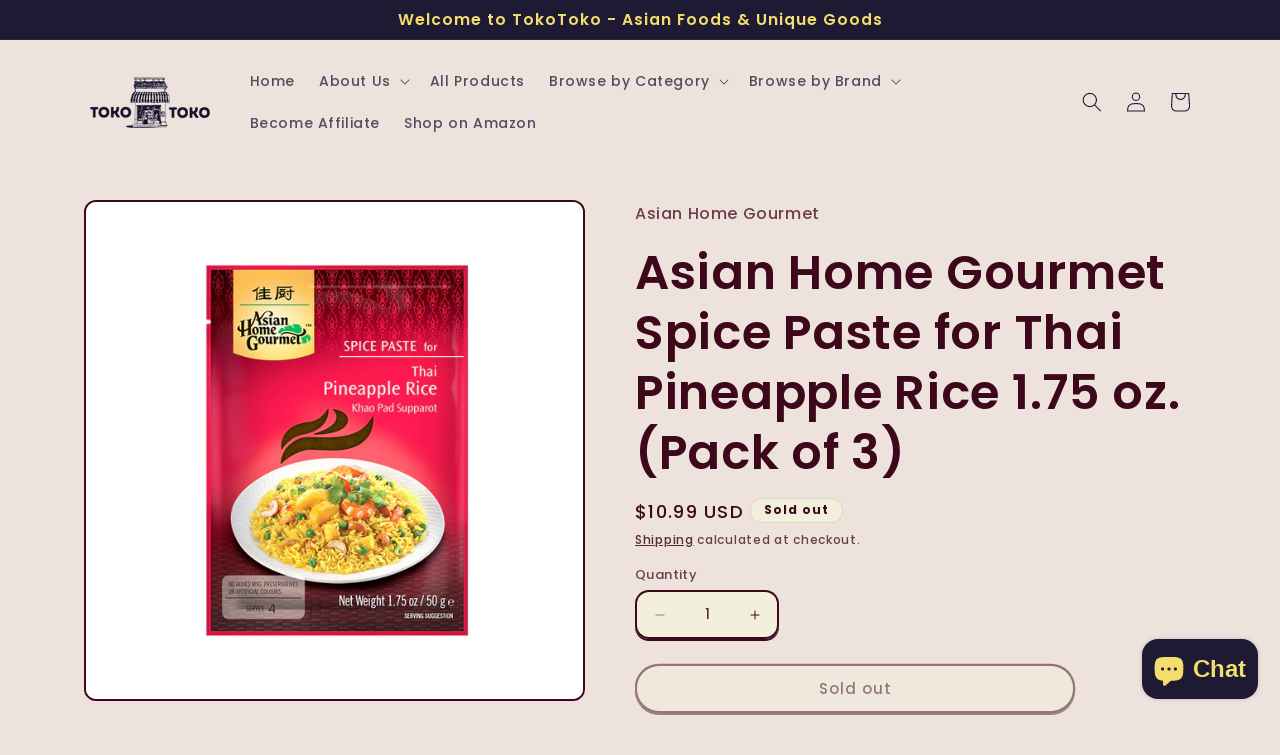

--- FILE ---
content_type: text/html; charset=utf-8
request_url: https://tokotokoshop.com/collections/ahg-thai-range/products/ahg-spice-paste-for-thai-pineapple-rice
body_size: 37243
content:
<!doctype html>
<html class="no-js" lang="en">
  <head>
    <meta charset="utf-8">
    <meta http-equiv="X-UA-Compatible" content="IE=edge">
    <meta name="viewport" content="width=device-width,initial-scale=1">
    <meta name="theme-color" content="">
    <link rel="canonical" href="https://tokotokoshop.com/products/ahg-spice-paste-for-thai-pineapple-rice"><link rel="preconnect" href="https://fonts.shopifycdn.com" crossorigin><title>
      Asian Home Gourmet Spice Paste for Thai Pineapple Rice 1.75 oz. (Pack 
 &ndash; TokoToko</title>

    
      <meta name="description" content="Sweet and juicy pineapple is used as one of the ingredients to enhance the delicate flavor of the spice paste. Garnish this dish with raisins, nuts, meat floss. Serve in a pineapple for a more attractive presentation.">
    

    

<meta property="og:site_name" content="TokoToko">
<meta property="og:url" content="https://tokotokoshop.com/products/ahg-spice-paste-for-thai-pineapple-rice">
<meta property="og:title" content="Asian Home Gourmet Spice Paste for Thai Pineapple Rice 1.75 oz. (Pack ">
<meta property="og:type" content="product">
<meta property="og:description" content="Sweet and juicy pineapple is used as one of the ingredients to enhance the delicate flavor of the spice paste. Garnish this dish with raisins, nuts, meat floss. Serve in a pineapple for a more attractive presentation."><meta property="og:image" content="http://tokotokoshop.com/cdn/shop/files/Asian-Home-Gourmet-Spice-Paste-for-Thai-Pineapple-Rice---khao-pad-supparot-in-1.75-oz-red-sachet.-Yellow-pineapple-rice-with-shrimp-and-vegetables-is-pictured-on-a-plate.-The-sachet-i.jpg?v=1693310924">
  <meta property="og:image:secure_url" content="https://tokotokoshop.com/cdn/shop/files/Asian-Home-Gourmet-Spice-Paste-for-Thai-Pineapple-Rice---khao-pad-supparot-in-1.75-oz-red-sachet.-Yellow-pineapple-rice-with-shrimp-and-vegetables-is-pictured-on-a-plate.-The-sachet-i.jpg?v=1693310924">
  <meta property="og:image:width" content="800">
  <meta property="og:image:height" content="800"><meta property="og:price:amount" content="10.99">
  <meta property="og:price:currency" content="USD"><meta name="twitter:card" content="summary_large_image">
<meta name="twitter:title" content="Asian Home Gourmet Spice Paste for Thai Pineapple Rice 1.75 oz. (Pack ">
<meta name="twitter:description" content="Sweet and juicy pineapple is used as one of the ingredients to enhance the delicate flavor of the spice paste. Garnish this dish with raisins, nuts, meat floss. Serve in a pineapple for a more attractive presentation.">


    <script src="//tokotokoshop.com/cdn/shop/t/4/assets/constants.js?v=58251544750838685771686362620" defer="defer"></script>
    <script src="//tokotokoshop.com/cdn/shop/t/4/assets/pubsub.js?v=158357773527763999511686362621" defer="defer"></script>
    <script src="//tokotokoshop.com/cdn/shop/t/4/assets/global.js?v=139248116715221171191686362621" defer="defer"></script><script src="//tokotokoshop.com/cdn/shop/t/4/assets/animations.js?v=114255849464433187621686362620" defer="defer"></script><script>window.performance && window.performance.mark && window.performance.mark('shopify.content_for_header.start');</script><meta name="facebook-domain-verification" content="fbe8i8fk39endlxq3bwd1agb8s7kx0">
<meta name="google-site-verification" content="38zvwIVYpkfyyv6Y8jMOh7OP_zI2xPy16FM4BWDmt4M">
<meta id="shopify-digital-wallet" name="shopify-digital-wallet" content="/25253249075/digital_wallets/dialog">
<meta name="shopify-checkout-api-token" content="c05f4981b63194c9b6d07c43f59e779e">
<meta id="in-context-paypal-metadata" data-shop-id="25253249075" data-venmo-supported="false" data-environment="production" data-locale="en_US" data-paypal-v4="true" data-currency="USD">
<link rel="alternate" type="application/json+oembed" href="https://tokotokoshop.com/products/ahg-spice-paste-for-thai-pineapple-rice.oembed">
<script async="async" src="/checkouts/internal/preloads.js?locale=en-US"></script>
<link rel="preconnect" href="https://shop.app" crossorigin="anonymous">
<script async="async" src="https://shop.app/checkouts/internal/preloads.js?locale=en-US&shop_id=25253249075" crossorigin="anonymous"></script>
<script id="apple-pay-shop-capabilities" type="application/json">{"shopId":25253249075,"countryCode":"US","currencyCode":"USD","merchantCapabilities":["supports3DS"],"merchantId":"gid:\/\/shopify\/Shop\/25253249075","merchantName":"TokoToko","requiredBillingContactFields":["postalAddress","email"],"requiredShippingContactFields":["postalAddress","email"],"shippingType":"shipping","supportedNetworks":["visa","masterCard","amex","discover","elo","jcb"],"total":{"type":"pending","label":"TokoToko","amount":"1.00"},"shopifyPaymentsEnabled":true,"supportsSubscriptions":true}</script>
<script id="shopify-features" type="application/json">{"accessToken":"c05f4981b63194c9b6d07c43f59e779e","betas":["rich-media-storefront-analytics"],"domain":"tokotokoshop.com","predictiveSearch":true,"shopId":25253249075,"locale":"en"}</script>
<script>var Shopify = Shopify || {};
Shopify.shop = "millenniyum.myshopify.com";
Shopify.locale = "en";
Shopify.currency = {"active":"USD","rate":"1.0"};
Shopify.country = "US";
Shopify.theme = {"name":"Crave","id":124667297843,"schema_name":"Crave","schema_version":"10.0.0","theme_store_id":1363,"role":"main"};
Shopify.theme.handle = "null";
Shopify.theme.style = {"id":null,"handle":null};
Shopify.cdnHost = "tokotokoshop.com/cdn";
Shopify.routes = Shopify.routes || {};
Shopify.routes.root = "/";</script>
<script type="module">!function(o){(o.Shopify=o.Shopify||{}).modules=!0}(window);</script>
<script>!function(o){function n(){var o=[];function n(){o.push(Array.prototype.slice.apply(arguments))}return n.q=o,n}var t=o.Shopify=o.Shopify||{};t.loadFeatures=n(),t.autoloadFeatures=n()}(window);</script>
<script>
  window.ShopifyPay = window.ShopifyPay || {};
  window.ShopifyPay.apiHost = "shop.app\/pay";
  window.ShopifyPay.redirectState = null;
</script>
<script id="shop-js-analytics" type="application/json">{"pageType":"product"}</script>
<script defer="defer" async type="module" src="//tokotokoshop.com/cdn/shopifycloud/shop-js/modules/v2/client.init-shop-cart-sync_BdyHc3Nr.en.esm.js"></script>
<script defer="defer" async type="module" src="//tokotokoshop.com/cdn/shopifycloud/shop-js/modules/v2/chunk.common_Daul8nwZ.esm.js"></script>
<script type="module">
  await import("//tokotokoshop.com/cdn/shopifycloud/shop-js/modules/v2/client.init-shop-cart-sync_BdyHc3Nr.en.esm.js");
await import("//tokotokoshop.com/cdn/shopifycloud/shop-js/modules/v2/chunk.common_Daul8nwZ.esm.js");

  window.Shopify.SignInWithShop?.initShopCartSync?.({"fedCMEnabled":true,"windoidEnabled":true});

</script>
<script>
  window.Shopify = window.Shopify || {};
  if (!window.Shopify.featureAssets) window.Shopify.featureAssets = {};
  window.Shopify.featureAssets['shop-js'] = {"shop-cart-sync":["modules/v2/client.shop-cart-sync_QYOiDySF.en.esm.js","modules/v2/chunk.common_Daul8nwZ.esm.js"],"init-fed-cm":["modules/v2/client.init-fed-cm_DchLp9rc.en.esm.js","modules/v2/chunk.common_Daul8nwZ.esm.js"],"shop-button":["modules/v2/client.shop-button_OV7bAJc5.en.esm.js","modules/v2/chunk.common_Daul8nwZ.esm.js"],"init-windoid":["modules/v2/client.init-windoid_DwxFKQ8e.en.esm.js","modules/v2/chunk.common_Daul8nwZ.esm.js"],"shop-cash-offers":["modules/v2/client.shop-cash-offers_DWtL6Bq3.en.esm.js","modules/v2/chunk.common_Daul8nwZ.esm.js","modules/v2/chunk.modal_CQq8HTM6.esm.js"],"shop-toast-manager":["modules/v2/client.shop-toast-manager_CX9r1SjA.en.esm.js","modules/v2/chunk.common_Daul8nwZ.esm.js"],"init-shop-email-lookup-coordinator":["modules/v2/client.init-shop-email-lookup-coordinator_UhKnw74l.en.esm.js","modules/v2/chunk.common_Daul8nwZ.esm.js"],"pay-button":["modules/v2/client.pay-button_DzxNnLDY.en.esm.js","modules/v2/chunk.common_Daul8nwZ.esm.js"],"avatar":["modules/v2/client.avatar_BTnouDA3.en.esm.js"],"init-shop-cart-sync":["modules/v2/client.init-shop-cart-sync_BdyHc3Nr.en.esm.js","modules/v2/chunk.common_Daul8nwZ.esm.js"],"shop-login-button":["modules/v2/client.shop-login-button_D8B466_1.en.esm.js","modules/v2/chunk.common_Daul8nwZ.esm.js","modules/v2/chunk.modal_CQq8HTM6.esm.js"],"init-customer-accounts-sign-up":["modules/v2/client.init-customer-accounts-sign-up_C8fpPm4i.en.esm.js","modules/v2/client.shop-login-button_D8B466_1.en.esm.js","modules/v2/chunk.common_Daul8nwZ.esm.js","modules/v2/chunk.modal_CQq8HTM6.esm.js"],"init-shop-for-new-customer-accounts":["modules/v2/client.init-shop-for-new-customer-accounts_CVTO0Ztu.en.esm.js","modules/v2/client.shop-login-button_D8B466_1.en.esm.js","modules/v2/chunk.common_Daul8nwZ.esm.js","modules/v2/chunk.modal_CQq8HTM6.esm.js"],"init-customer-accounts":["modules/v2/client.init-customer-accounts_dRgKMfrE.en.esm.js","modules/v2/client.shop-login-button_D8B466_1.en.esm.js","modules/v2/chunk.common_Daul8nwZ.esm.js","modules/v2/chunk.modal_CQq8HTM6.esm.js"],"shop-follow-button":["modules/v2/client.shop-follow-button_CkZpjEct.en.esm.js","modules/v2/chunk.common_Daul8nwZ.esm.js","modules/v2/chunk.modal_CQq8HTM6.esm.js"],"lead-capture":["modules/v2/client.lead-capture_BntHBhfp.en.esm.js","modules/v2/chunk.common_Daul8nwZ.esm.js","modules/v2/chunk.modal_CQq8HTM6.esm.js"],"checkout-modal":["modules/v2/client.checkout-modal_CfxcYbTm.en.esm.js","modules/v2/chunk.common_Daul8nwZ.esm.js","modules/v2/chunk.modal_CQq8HTM6.esm.js"],"shop-login":["modules/v2/client.shop-login_Da4GZ2H6.en.esm.js","modules/v2/chunk.common_Daul8nwZ.esm.js","modules/v2/chunk.modal_CQq8HTM6.esm.js"],"payment-terms":["modules/v2/client.payment-terms_MV4M3zvL.en.esm.js","modules/v2/chunk.common_Daul8nwZ.esm.js","modules/v2/chunk.modal_CQq8HTM6.esm.js"]};
</script>
<script>(function() {
  var isLoaded = false;
  function asyncLoad() {
    if (isLoaded) return;
    isLoaded = true;
    var urls = ["\/\/shopify.privy.com\/widget.js?shop=millenniyum.myshopify.com","https:\/\/dev.younet.network\/scriptTag\/shopoe-aliexpress-review.js?shop=millenniyum.myshopify.com","https:\/\/cdn-bundler.nice-team.net\/app\/js\/bundler.js?shop=millenniyum.myshopify.com","\/\/cdn.shopify.com\/proxy\/e1115beffada968966746037a30e5d282ea3eb9902d668d43af35b9b012af866\/d1639lhkj5l89m.cloudfront.net\/js\/storefront\/uppromote.js?shop=millenniyum.myshopify.com\u0026sp-cache-control=cHVibGljLCBtYXgtYWdlPTkwMA"];
    for (var i = 0; i < urls.length; i++) {
      var s = document.createElement('script');
      s.type = 'text/javascript';
      s.async = true;
      s.src = urls[i];
      var x = document.getElementsByTagName('script')[0];
      x.parentNode.insertBefore(s, x);
    }
  };
  if(window.attachEvent) {
    window.attachEvent('onload', asyncLoad);
  } else {
    window.addEventListener('load', asyncLoad, false);
  }
})();</script>
<script id="__st">var __st={"a":25253249075,"offset":-28800,"reqid":"82da2098-efcd-4423-b573-8ded04c5221f-1769001701","pageurl":"tokotokoshop.com\/collections\/ahg-thai-range\/products\/ahg-spice-paste-for-thai-pineapple-rice","u":"682ad0c0243a","p":"product","rtyp":"product","rid":4728504877107};</script>
<script>window.ShopifyPaypalV4VisibilityTracking = true;</script>
<script id="captcha-bootstrap">!function(){'use strict';const t='contact',e='account',n='new_comment',o=[[t,t],['blogs',n],['comments',n],[t,'customer']],c=[[e,'customer_login'],[e,'guest_login'],[e,'recover_customer_password'],[e,'create_customer']],r=t=>t.map((([t,e])=>`form[action*='/${t}']:not([data-nocaptcha='true']) input[name='form_type'][value='${e}']`)).join(','),a=t=>()=>t?[...document.querySelectorAll(t)].map((t=>t.form)):[];function s(){const t=[...o],e=r(t);return a(e)}const i='password',u='form_key',d=['recaptcha-v3-token','g-recaptcha-response','h-captcha-response',i],f=()=>{try{return window.sessionStorage}catch{return}},m='__shopify_v',_=t=>t.elements[u];function p(t,e,n=!1){try{const o=window.sessionStorage,c=JSON.parse(o.getItem(e)),{data:r}=function(t){const{data:e,action:n}=t;return t[m]||n?{data:e,action:n}:{data:t,action:n}}(c);for(const[e,n]of Object.entries(r))t.elements[e]&&(t.elements[e].value=n);n&&o.removeItem(e)}catch(o){console.error('form repopulation failed',{error:o})}}const l='form_type',E='cptcha';function T(t){t.dataset[E]=!0}const w=window,h=w.document,L='Shopify',v='ce_forms',y='captcha';let A=!1;((t,e)=>{const n=(g='f06e6c50-85a8-45c8-87d0-21a2b65856fe',I='https://cdn.shopify.com/shopifycloud/storefront-forms-hcaptcha/ce_storefront_forms_captcha_hcaptcha.v1.5.2.iife.js',D={infoText:'Protected by hCaptcha',privacyText:'Privacy',termsText:'Terms'},(t,e,n)=>{const o=w[L][v],c=o.bindForm;if(c)return c(t,g,e,D).then(n);var r;o.q.push([[t,g,e,D],n]),r=I,A||(h.body.append(Object.assign(h.createElement('script'),{id:'captcha-provider',async:!0,src:r})),A=!0)});var g,I,D;w[L]=w[L]||{},w[L][v]=w[L][v]||{},w[L][v].q=[],w[L][y]=w[L][y]||{},w[L][y].protect=function(t,e){n(t,void 0,e),T(t)},Object.freeze(w[L][y]),function(t,e,n,w,h,L){const[v,y,A,g]=function(t,e,n){const i=e?o:[],u=t?c:[],d=[...i,...u],f=r(d),m=r(i),_=r(d.filter((([t,e])=>n.includes(e))));return[a(f),a(m),a(_),s()]}(w,h,L),I=t=>{const e=t.target;return e instanceof HTMLFormElement?e:e&&e.form},D=t=>v().includes(t);t.addEventListener('submit',(t=>{const e=I(t);if(!e)return;const n=D(e)&&!e.dataset.hcaptchaBound&&!e.dataset.recaptchaBound,o=_(e),c=g().includes(e)&&(!o||!o.value);(n||c)&&t.preventDefault(),c&&!n&&(function(t){try{if(!f())return;!function(t){const e=f();if(!e)return;const n=_(t);if(!n)return;const o=n.value;o&&e.removeItem(o)}(t);const e=Array.from(Array(32),(()=>Math.random().toString(36)[2])).join('');!function(t,e){_(t)||t.append(Object.assign(document.createElement('input'),{type:'hidden',name:u})),t.elements[u].value=e}(t,e),function(t,e){const n=f();if(!n)return;const o=[...t.querySelectorAll(`input[type='${i}']`)].map((({name:t})=>t)),c=[...d,...o],r={};for(const[a,s]of new FormData(t).entries())c.includes(a)||(r[a]=s);n.setItem(e,JSON.stringify({[m]:1,action:t.action,data:r}))}(t,e)}catch(e){console.error('failed to persist form',e)}}(e),e.submit())}));const S=(t,e)=>{t&&!t.dataset[E]&&(n(t,e.some((e=>e===t))),T(t))};for(const o of['focusin','change'])t.addEventListener(o,(t=>{const e=I(t);D(e)&&S(e,y())}));const B=e.get('form_key'),M=e.get(l),P=B&&M;t.addEventListener('DOMContentLoaded',(()=>{const t=y();if(P)for(const e of t)e.elements[l].value===M&&p(e,B);[...new Set([...A(),...v().filter((t=>'true'===t.dataset.shopifyCaptcha))])].forEach((e=>S(e,t)))}))}(h,new URLSearchParams(w.location.search),n,t,e,['guest_login'])})(!0,!0)}();</script>
<script integrity="sha256-4kQ18oKyAcykRKYeNunJcIwy7WH5gtpwJnB7kiuLZ1E=" data-source-attribution="shopify.loadfeatures" defer="defer" src="//tokotokoshop.com/cdn/shopifycloud/storefront/assets/storefront/load_feature-a0a9edcb.js" crossorigin="anonymous"></script>
<script crossorigin="anonymous" defer="defer" src="//tokotokoshop.com/cdn/shopifycloud/storefront/assets/shopify_pay/storefront-65b4c6d7.js?v=20250812"></script>
<script data-source-attribution="shopify.dynamic_checkout.dynamic.init">var Shopify=Shopify||{};Shopify.PaymentButton=Shopify.PaymentButton||{isStorefrontPortableWallets:!0,init:function(){window.Shopify.PaymentButton.init=function(){};var t=document.createElement("script");t.src="https://tokotokoshop.com/cdn/shopifycloud/portable-wallets/latest/portable-wallets.en.js",t.type="module",document.head.appendChild(t)}};
</script>
<script data-source-attribution="shopify.dynamic_checkout.buyer_consent">
  function portableWalletsHideBuyerConsent(e){var t=document.getElementById("shopify-buyer-consent"),n=document.getElementById("shopify-subscription-policy-button");t&&n&&(t.classList.add("hidden"),t.setAttribute("aria-hidden","true"),n.removeEventListener("click",e))}function portableWalletsShowBuyerConsent(e){var t=document.getElementById("shopify-buyer-consent"),n=document.getElementById("shopify-subscription-policy-button");t&&n&&(t.classList.remove("hidden"),t.removeAttribute("aria-hidden"),n.addEventListener("click",e))}window.Shopify?.PaymentButton&&(window.Shopify.PaymentButton.hideBuyerConsent=portableWalletsHideBuyerConsent,window.Shopify.PaymentButton.showBuyerConsent=portableWalletsShowBuyerConsent);
</script>
<script>
  function portableWalletsCleanup(e){e&&e.src&&console.error("Failed to load portable wallets script "+e.src);var t=document.querySelectorAll("shopify-accelerated-checkout .shopify-payment-button__skeleton, shopify-accelerated-checkout-cart .wallet-cart-button__skeleton"),e=document.getElementById("shopify-buyer-consent");for(let e=0;e<t.length;e++)t[e].remove();e&&e.remove()}function portableWalletsNotLoadedAsModule(e){e instanceof ErrorEvent&&"string"==typeof e.message&&e.message.includes("import.meta")&&"string"==typeof e.filename&&e.filename.includes("portable-wallets")&&(window.removeEventListener("error",portableWalletsNotLoadedAsModule),window.Shopify.PaymentButton.failedToLoad=e,"loading"===document.readyState?document.addEventListener("DOMContentLoaded",window.Shopify.PaymentButton.init):window.Shopify.PaymentButton.init())}window.addEventListener("error",portableWalletsNotLoadedAsModule);
</script>

<script type="module" src="https://tokotokoshop.com/cdn/shopifycloud/portable-wallets/latest/portable-wallets.en.js" onError="portableWalletsCleanup(this)" crossorigin="anonymous"></script>
<script nomodule>
  document.addEventListener("DOMContentLoaded", portableWalletsCleanup);
</script>

<link id="shopify-accelerated-checkout-styles" rel="stylesheet" media="screen" href="https://tokotokoshop.com/cdn/shopifycloud/portable-wallets/latest/accelerated-checkout-backwards-compat.css" crossorigin="anonymous">
<style id="shopify-accelerated-checkout-cart">
        #shopify-buyer-consent {
  margin-top: 1em;
  display: inline-block;
  width: 100%;
}

#shopify-buyer-consent.hidden {
  display: none;
}

#shopify-subscription-policy-button {
  background: none;
  border: none;
  padding: 0;
  text-decoration: underline;
  font-size: inherit;
  cursor: pointer;
}

#shopify-subscription-policy-button::before {
  box-shadow: none;
}

      </style>
<script id="sections-script" data-sections="header" defer="defer" src="//tokotokoshop.com/cdn/shop/t/4/compiled_assets/scripts.js?v=1086"></script>
<script>window.performance && window.performance.mark && window.performance.mark('shopify.content_for_header.end');</script>


    <style data-shopify>
      @font-face {
  font-family: Poppins;
  font-weight: 500;
  font-style: normal;
  font-display: swap;
  src: url("//tokotokoshop.com/cdn/fonts/poppins/poppins_n5.ad5b4b72b59a00358afc706450c864c3c8323842.woff2") format("woff2"),
       url("//tokotokoshop.com/cdn/fonts/poppins/poppins_n5.33757fdf985af2d24b32fcd84c9a09224d4b2c39.woff") format("woff");
}

      @font-face {
  font-family: Poppins;
  font-weight: 700;
  font-style: normal;
  font-display: swap;
  src: url("//tokotokoshop.com/cdn/fonts/poppins/poppins_n7.56758dcf284489feb014a026f3727f2f20a54626.woff2") format("woff2"),
       url("//tokotokoshop.com/cdn/fonts/poppins/poppins_n7.f34f55d9b3d3205d2cd6f64955ff4b36f0cfd8da.woff") format("woff");
}

      @font-face {
  font-family: Poppins;
  font-weight: 500;
  font-style: italic;
  font-display: swap;
  src: url("//tokotokoshop.com/cdn/fonts/poppins/poppins_i5.6acfce842c096080e34792078ef3cb7c3aad24d4.woff2") format("woff2"),
       url("//tokotokoshop.com/cdn/fonts/poppins/poppins_i5.a49113e4fe0ad7fd7716bd237f1602cbec299b3c.woff") format("woff");
}

      @font-face {
  font-family: Poppins;
  font-weight: 700;
  font-style: italic;
  font-display: swap;
  src: url("//tokotokoshop.com/cdn/fonts/poppins/poppins_i7.42fd71da11e9d101e1e6c7932199f925f9eea42d.woff2") format("woff2"),
       url("//tokotokoshop.com/cdn/fonts/poppins/poppins_i7.ec8499dbd7616004e21155106d13837fff4cf556.woff") format("woff");
}

      @font-face {
  font-family: Poppins;
  font-weight: 600;
  font-style: normal;
  font-display: swap;
  src: url("//tokotokoshop.com/cdn/fonts/poppins/poppins_n6.aa29d4918bc243723d56b59572e18228ed0786f6.woff2") format("woff2"),
       url("//tokotokoshop.com/cdn/fonts/poppins/poppins_n6.5f815d845fe073750885d5b7e619ee00e8111208.woff") format("woff");
}


      
        :root,
        .color-background-1 {
          --color-background: 242,239,221;
        
          --gradient-background: #f2efdd;
        
        --color-foreground: 61,8,27;
        --color-shadow: 61,8,27;
        --color-button: 30,26,52;
        --color-button-text: 242,239,221;
        --color-secondary-button: 242,239,221;
        --color-secondary-button-text: 61,8,27;
        --color-link: 61,8,27;
        --color-badge-foreground: 61,8,27;
        --color-badge-background: 242,239,221;
        --color-badge-border: 61,8,27;
        --payment-terms-background-color: rgb(242 239 221);
      }
      
        
        .color-background-2 {
          --color-background: 250,249,225;
        
          --gradient-background: #faf9e1;
        
        --color-foreground: 61,8,27;
        --color-shadow: 61,8,27;
        --color-button: 61,8,27;
        --color-button-text: 250,249,225;
        --color-secondary-button: 250,249,225;
        --color-secondary-button-text: 61,8,27;
        --color-link: 61,8,27;
        --color-badge-foreground: 61,8,27;
        --color-badge-background: 250,249,225;
        --color-badge-border: 61,8,27;
        --payment-terms-background-color: rgb(250 249 225);
      }
      
        
        .color-inverse {
          --color-background: 61,8,27;
        
          --gradient-background: #3d081b;
        
        --color-foreground: 242,239,221;
        --color-shadow: 61,8,27;
        --color-button: 242,239,221;
        --color-button-text: 61,8,27;
        --color-secondary-button: 61,8,27;
        --color-secondary-button-text: 242,239,221;
        --color-link: 242,239,221;
        --color-badge-foreground: 242,239,221;
        --color-badge-background: 61,8,27;
        --color-badge-border: 242,239,221;
        --payment-terms-background-color: rgb(61 8 27);
      }
      
        
        .color-accent-1 {
          --color-background: 145,15,63;
        
          --gradient-background: #910f3f;
        
        --color-foreground: 242,239,221;
        --color-shadow: 61,8,27;
        --color-button: 242,239,221;
        --color-button-text: 145,15,63;
        --color-secondary-button: 145,15,63;
        --color-secondary-button-text: 242,239,221;
        --color-link: 242,239,221;
        --color-badge-foreground: 242,239,221;
        --color-badge-background: 145,15,63;
        --color-badge-border: 242,239,221;
        --payment-terms-background-color: rgb(145 15 63);
      }
      
        
        .color-accent-2 {
          --color-background: 145,15,63;
        
          --gradient-background: #910f3f;
        
        --color-foreground: 242,239,221;
        --color-shadow: 61,8,27;
        --color-button: 242,239,221;
        --color-button-text: 145,15,63;
        --color-secondary-button: 145,15,63;
        --color-secondary-button-text: 242,239,221;
        --color-link: 242,239,221;
        --color-badge-foreground: 242,239,221;
        --color-badge-background: 145,15,63;
        --color-badge-border: 242,239,221;
        --payment-terms-background-color: rgb(145 15 63);
      }
      
        
        .color-scheme-a07bf2a5-855b-4b61-a548-ada4f8411fc9 {
          --color-background: 238,226,221;
        
          --gradient-background: #eee2dd;
        
        --color-foreground: 30,26,52;
        --color-shadow: 30,26,52;
        --color-button: 30,26,52;
        --color-button-text: 238,226,221;
        --color-secondary-button: 238,226,221;
        --color-secondary-button-text: 30,26,52;
        --color-link: 30,26,52;
        --color-badge-foreground: 30,26,52;
        --color-badge-background: 238,226,221;
        --color-badge-border: 30,26,52;
        --payment-terms-background-color: rgb(238 226 221);
      }
      
        
        .color-scheme-bfe5f39f-9835-436b-a338-0a666bfb044c {
          --color-background: 243,221,109;
        
          --gradient-background: #f3dd6d;
        
        --color-foreground: 30,26,52;
        --color-shadow: 30,26,52;
        --color-button: 145,15,63;
        --color-button-text: 238,226,221;
        --color-secondary-button: 243,221,109;
        --color-secondary-button-text: 30,26,52;
        --color-link: 30,26,52;
        --color-badge-foreground: 30,26,52;
        --color-badge-background: 243,221,109;
        --color-badge-border: 30,26,52;
        --payment-terms-background-color: rgb(243 221 109);
      }
      
        
        .color-scheme-41218bf5-6f2b-4ae1-9c1a-844638db2125 {
          --color-background: 30,26,52;
        
          --gradient-background: #1e1a34;
        
        --color-foreground: 243,221,109;
        --color-shadow: 243,221,109;
        --color-button: 145,15,63;
        --color-button-text: 30,26,52;
        --color-secondary-button: 30,26,52;
        --color-secondary-button-text: 243,221,109;
        --color-link: 243,221,109;
        --color-badge-foreground: 243,221,109;
        --color-badge-background: 30,26,52;
        --color-badge-border: 243,221,109;
        --payment-terms-background-color: rgb(30 26 52);
      }
      
        
        .color-scheme-118323b1-cfb2-44e3-ada2-ac98c940f67b {
          --color-background: 255,255,255;
        
          --gradient-background: #ffffff;
        
        --color-foreground: 30,26,52;
        --color-shadow: 61,8,27;
        --color-button: 30,26,52;
        --color-button-text: 238,226,221;
        --color-secondary-button: 255,255,255;
        --color-secondary-button-text: 61,8,27;
        --color-link: 61,8,27;
        --color-badge-foreground: 30,26,52;
        --color-badge-background: 255,255,255;
        --color-badge-border: 30,26,52;
        --payment-terms-background-color: rgb(255 255 255);
      }
      
        
        .color-scheme-2e40aa53-48dc-4783-84db-c201bea51cde {
          --color-background: 255,255,255;
        
          --gradient-background: #ffffff;
        
        --color-foreground: 30,26,52;
        --color-shadow: 61,8,27;
        --color-button: 30,26,52;
        --color-button-text: 238,226,221;
        --color-secondary-button: 255,255,255;
        --color-secondary-button-text: 61,8,27;
        --color-link: 61,8,27;
        --color-badge-foreground: 30,26,52;
        --color-badge-background: 255,255,255;
        --color-badge-border: 30,26,52;
        --payment-terms-background-color: rgb(255 255 255);
      }
      
        
        .color-scheme-cf70e4ad-1f5e-4dfd-8488-f0fc99490b6e {
          --color-background: 18,29,35;
        
          --gradient-background: #121d23;
        
        --color-foreground: 255,255,255;
        --color-shadow: 18,29,35;
        --color-button: 243,221,109;
        --color-button-text: 255,255,255;
        --color-secondary-button: 18,29,35;
        --color-secondary-button-text: 255,255,255;
        --color-link: 255,255,255;
        --color-badge-foreground: 255,255,255;
        --color-badge-background: 18,29,35;
        --color-badge-border: 255,255,255;
        --payment-terms-background-color: rgb(18 29 35);
      }
      

      body, .color-background-1, .color-background-2, .color-inverse, .color-accent-1, .color-accent-2, .color-scheme-a07bf2a5-855b-4b61-a548-ada4f8411fc9, .color-scheme-bfe5f39f-9835-436b-a338-0a666bfb044c, .color-scheme-41218bf5-6f2b-4ae1-9c1a-844638db2125, .color-scheme-118323b1-cfb2-44e3-ada2-ac98c940f67b, .color-scheme-2e40aa53-48dc-4783-84db-c201bea51cde, .color-scheme-cf70e4ad-1f5e-4dfd-8488-f0fc99490b6e {
        color: rgba(var(--color-foreground), 0.75);
        background-color: rgb(var(--color-background));
      }

      :root {
        --font-body-family: Poppins, sans-serif;
        --font-body-style: normal;
        --font-body-weight: 500;
        --font-body-weight-bold: 800;

        --font-heading-family: Poppins, sans-serif;
        --font-heading-style: normal;
        --font-heading-weight: 600;

        --font-body-scale: 1.0;
        --font-heading-scale: 1.2;

        --media-padding: px;
        --media-border-opacity: 1.0;
        --media-border-width: 2px;
        --media-radius: 12px;
        --media-shadow-opacity: 1.0;
        --media-shadow-horizontal-offset: 0px;
        --media-shadow-vertical-offset: 0px;
        --media-shadow-blur-radius: 0px;
        --media-shadow-visible: 1;

        --page-width: 120rem;
        --page-width-margin: 0rem;

        --product-card-image-padding: 0.0rem;
        --product-card-corner-radius: 1.2rem;
        --product-card-text-alignment: left;
        --product-card-border-width: 0.2rem;
        --product-card-border-opacity: 1.0;
        --product-card-shadow-opacity: 1.0;
        --product-card-shadow-visible: 1;
        --product-card-shadow-horizontal-offset: 0.0rem;
        --product-card-shadow-vertical-offset: 0.4rem;
        --product-card-shadow-blur-radius: 0.0rem;

        --collection-card-image-padding: 0.0rem;
        --collection-card-corner-radius: 1.2rem;
        --collection-card-text-alignment: left;
        --collection-card-border-width: 0.2rem;
        --collection-card-border-opacity: 1.0;
        --collection-card-shadow-opacity: 1.0;
        --collection-card-shadow-visible: 1;
        --collection-card-shadow-horizontal-offset: 0.0rem;
        --collection-card-shadow-vertical-offset: 0.4rem;
        --collection-card-shadow-blur-radius: 0.0rem;

        --blog-card-image-padding: 0.0rem;
        --blog-card-corner-radius: 1.2rem;
        --blog-card-text-alignment: left;
        --blog-card-border-width: 0.2rem;
        --blog-card-border-opacity: 1.0;
        --blog-card-shadow-opacity: 1.0;
        --blog-card-shadow-visible: 1;
        --blog-card-shadow-horizontal-offset: 0.0rem;
        --blog-card-shadow-vertical-offset: 0.4rem;
        --blog-card-shadow-blur-radius: 0.0rem;

        --badge-corner-radius: 4.0rem;

        --popup-border-width: 2px;
        --popup-border-opacity: 1.0;
        --popup-corner-radius: 12px;
        --popup-shadow-opacity: 1.0;
        --popup-shadow-horizontal-offset: 0px;
        --popup-shadow-vertical-offset: 2px;
        --popup-shadow-blur-radius: 0px;

        --drawer-border-width: 3px;
        --drawer-border-opacity: 0.1;
        --drawer-shadow-opacity: 1.0;
        --drawer-shadow-horizontal-offset: 6px;
        --drawer-shadow-vertical-offset: 6px;
        --drawer-shadow-blur-radius: 0px;

        --spacing-sections-desktop: 64px;
        --spacing-sections-mobile: 45px;

        --grid-desktop-vertical-spacing: 12px;
        --grid-desktop-horizontal-spacing: 12px;
        --grid-mobile-vertical-spacing: 6px;
        --grid-mobile-horizontal-spacing: 6px;

        --text-boxes-border-opacity: 1.0;
        --text-boxes-border-width: 2px;
        --text-boxes-radius: 12px;
        --text-boxes-shadow-opacity: 1.0;
        --text-boxes-shadow-visible: 1;
        --text-boxes-shadow-horizontal-offset: 0px;
        --text-boxes-shadow-vertical-offset: 6px;
        --text-boxes-shadow-blur-radius: 0px;

        --buttons-radius: 40px;
        --buttons-radius-outset: 42px;
        --buttons-border-width: 2px;
        --buttons-border-opacity: 1.0;
        --buttons-shadow-opacity: 0.9;
        --buttons-shadow-visible: 1;
        --buttons-shadow-horizontal-offset: 0px;
        --buttons-shadow-vertical-offset: 2px;
        --buttons-shadow-blur-radius: 0px;
        --buttons-border-offset: 0.3px;

        --inputs-radius: 12px;
        --inputs-border-width: 2px;
        --inputs-border-opacity: 1.0;
        --inputs-shadow-opacity: 1.0;
        --inputs-shadow-horizontal-offset: 0px;
        --inputs-margin-offset: 2px;
        --inputs-shadow-vertical-offset: 2px;
        --inputs-shadow-blur-radius: 0px;
        --inputs-radius-outset: 14px;

        --variant-pills-radius: 40px;
        --variant-pills-border-width: 1px;
        --variant-pills-border-opacity: 0.55;
        --variant-pills-shadow-opacity: 0.0;
        --variant-pills-shadow-horizontal-offset: 0px;
        --variant-pills-shadow-vertical-offset: 0px;
        --variant-pills-shadow-blur-radius: 0px;
      }

      *,
      *::before,
      *::after {
        box-sizing: inherit;
      }

      html {
        box-sizing: border-box;
        font-size: calc(var(--font-body-scale) * 62.5%);
        height: 100%;
      }

      body {
        display: grid;
        grid-template-rows: auto auto 1fr auto;
        grid-template-columns: 100%;
        min-height: 100%;
        margin: 0;
        font-size: 1.5rem;
        letter-spacing: 0.06rem;
        line-height: calc(1 + 0.8 / var(--font-body-scale));
        font-family: var(--font-body-family);
        font-style: var(--font-body-style);
        font-weight: var(--font-body-weight);
      }

      @media screen and (min-width: 750px) {
        body {
          font-size: 1.6rem;
        }
      }
    </style>

    <link href="//tokotokoshop.com/cdn/shop/t/4/assets/base.css?v=117828829876360325261686362620" rel="stylesheet" type="text/css" media="all" />
<link rel="preload" as="font" href="//tokotokoshop.com/cdn/fonts/poppins/poppins_n5.ad5b4b72b59a00358afc706450c864c3c8323842.woff2" type="font/woff2" crossorigin><link rel="preload" as="font" href="//tokotokoshop.com/cdn/fonts/poppins/poppins_n6.aa29d4918bc243723d56b59572e18228ed0786f6.woff2" type="font/woff2" crossorigin><link
        rel="stylesheet"
        href="//tokotokoshop.com/cdn/shop/t/4/assets/component-predictive-search.css?v=118923337488134913561686362620"
        media="print"
        onload="this.media='all'"
      ><script>
      document.documentElement.className = document.documentElement.className.replace('no-js', 'js');
      if (Shopify.designMode) {
        document.documentElement.classList.add('shopify-design-mode');
      }
    </script>
  <!-- BEGIN app block: shopify://apps/uppromote-affiliate/blocks/core-script/64c32457-930d-4cb9-9641-e24c0d9cf1f4 --><!-- BEGIN app snippet: core-metafields-setting --><!--suppress ES6ConvertVarToLetConst -->
<script type="application/json" id="core-uppromote-settings">{"app_env":{"env":"production"}}</script>
<script type="application/json" id="core-uppromote-cart">{"note":null,"attributes":{},"original_total_price":0,"total_price":0,"total_discount":0,"total_weight":0.0,"item_count":0,"items":[],"requires_shipping":false,"currency":"USD","items_subtotal_price":0,"cart_level_discount_applications":[],"checkout_charge_amount":0}</script>
<script id="core-uppromote-quick-store-tracking-vars">
    function getDocumentContext(){const{href:a,hash:b,host:c,hostname:d,origin:e,pathname:f,port:g,protocol:h,search:i}=window.location,j=document.referrer,k=document.characterSet,l=document.title;return{location:{href:a,hash:b,host:c,hostname:d,origin:e,pathname:f,port:g,protocol:h,search:i},referrer:j||document.location.href,characterSet:k,title:l}}function getNavigatorContext(){const{language:a,cookieEnabled:b,languages:c,userAgent:d}=navigator;return{language:a,cookieEnabled:b,languages:c,userAgent:d}}function getWindowContext(){const{innerHeight:a,innerWidth:b,outerHeight:c,outerWidth:d,origin:e,screen:{height:j,width:k},screenX:f,screenY:g,scrollX:h,scrollY:i}=window;return{innerHeight:a,innerWidth:b,outerHeight:c,outerWidth:d,origin:e,screen:{screenHeight:j,screenWidth:k},screenX:f,screenY:g,scrollX:h,scrollY:i,location:getDocumentContext().location}}function getContext(){return{document:getDocumentContext(),navigator:getNavigatorContext(),window:getWindowContext()}}
    if (window.location.href.includes('?sca_ref=')) {
        localStorage.setItem('__up_lastViewedPageContext', JSON.stringify({
            context: getContext(),
            timestamp: new Date().toISOString(),
        }))
    }
</script>

<script id="core-uppromote-setting-booster">
    var UpPromoteCoreSettings = JSON.parse(document.getElementById('core-uppromote-settings').textContent)
    UpPromoteCoreSettings.currentCart = JSON.parse(document.getElementById('core-uppromote-cart')?.textContent || '{}')
    const idToClean = ['core-uppromote-settings', 'core-uppromote-cart', 'core-uppromote-setting-booster', 'core-uppromote-quick-store-tracking-vars']
    idToClean.forEach(id => {
        document.getElementById(id)?.remove()
    })
</script>
<!-- END app snippet -->


<!-- END app block --><script src="https://cdn.shopify.com/extensions/e8878072-2f6b-4e89-8082-94b04320908d/inbox-1254/assets/inbox-chat-loader.js" type="text/javascript" defer="defer"></script>
<script src="https://cdn.shopify.com/extensions/c03abd7c-e601-4714-b5d1-e578ed8d6551/fordeer-sales-popup-235/assets/fordeer-asset-loader.min.js" type="text/javascript" defer="defer"></script>
<link href="https://cdn.shopify.com/extensions/c03abd7c-e601-4714-b5d1-e578ed8d6551/fordeer-sales-popup-235/assets/style.css" rel="stylesheet" type="text/css" media="all">
<script src="https://cdn.shopify.com/extensions/019bdee1-a01e-7784-8dda-67e27c4ae6f0/app-106/assets/core.min.js" type="text/javascript" defer="defer"></script>
<link href="https://monorail-edge.shopifysvc.com" rel="dns-prefetch">
<script>(function(){if ("sendBeacon" in navigator && "performance" in window) {try {var session_token_from_headers = performance.getEntriesByType('navigation')[0].serverTiming.find(x => x.name == '_s').description;} catch {var session_token_from_headers = undefined;}var session_cookie_matches = document.cookie.match(/_shopify_s=([^;]*)/);var session_token_from_cookie = session_cookie_matches && session_cookie_matches.length === 2 ? session_cookie_matches[1] : "";var session_token = session_token_from_headers || session_token_from_cookie || "";function handle_abandonment_event(e) {var entries = performance.getEntries().filter(function(entry) {return /monorail-edge.shopifysvc.com/.test(entry.name);});if (!window.abandonment_tracked && entries.length === 0) {window.abandonment_tracked = true;var currentMs = Date.now();var navigation_start = performance.timing.navigationStart;var payload = {shop_id: 25253249075,url: window.location.href,navigation_start,duration: currentMs - navigation_start,session_token,page_type: "product"};window.navigator.sendBeacon("https://monorail-edge.shopifysvc.com/v1/produce", JSON.stringify({schema_id: "online_store_buyer_site_abandonment/1.1",payload: payload,metadata: {event_created_at_ms: currentMs,event_sent_at_ms: currentMs}}));}}window.addEventListener('pagehide', handle_abandonment_event);}}());</script>
<script id="web-pixels-manager-setup">(function e(e,d,r,n,o){if(void 0===o&&(o={}),!Boolean(null===(a=null===(i=window.Shopify)||void 0===i?void 0:i.analytics)||void 0===a?void 0:a.replayQueue)){var i,a;window.Shopify=window.Shopify||{};var t=window.Shopify;t.analytics=t.analytics||{};var s=t.analytics;s.replayQueue=[],s.publish=function(e,d,r){return s.replayQueue.push([e,d,r]),!0};try{self.performance.mark("wpm:start")}catch(e){}var l=function(){var e={modern:/Edge?\/(1{2}[4-9]|1[2-9]\d|[2-9]\d{2}|\d{4,})\.\d+(\.\d+|)|Firefox\/(1{2}[4-9]|1[2-9]\d|[2-9]\d{2}|\d{4,})\.\d+(\.\d+|)|Chrom(ium|e)\/(9{2}|\d{3,})\.\d+(\.\d+|)|(Maci|X1{2}).+ Version\/(15\.\d+|(1[6-9]|[2-9]\d|\d{3,})\.\d+)([,.]\d+|)( \(\w+\)|)( Mobile\/\w+|) Safari\/|Chrome.+OPR\/(9{2}|\d{3,})\.\d+\.\d+|(CPU[ +]OS|iPhone[ +]OS|CPU[ +]iPhone|CPU IPhone OS|CPU iPad OS)[ +]+(15[._]\d+|(1[6-9]|[2-9]\d|\d{3,})[._]\d+)([._]\d+|)|Android:?[ /-](13[3-9]|1[4-9]\d|[2-9]\d{2}|\d{4,})(\.\d+|)(\.\d+|)|Android.+Firefox\/(13[5-9]|1[4-9]\d|[2-9]\d{2}|\d{4,})\.\d+(\.\d+|)|Android.+Chrom(ium|e)\/(13[3-9]|1[4-9]\d|[2-9]\d{2}|\d{4,})\.\d+(\.\d+|)|SamsungBrowser\/([2-9]\d|\d{3,})\.\d+/,legacy:/Edge?\/(1[6-9]|[2-9]\d|\d{3,})\.\d+(\.\d+|)|Firefox\/(5[4-9]|[6-9]\d|\d{3,})\.\d+(\.\d+|)|Chrom(ium|e)\/(5[1-9]|[6-9]\d|\d{3,})\.\d+(\.\d+|)([\d.]+$|.*Safari\/(?![\d.]+ Edge\/[\d.]+$))|(Maci|X1{2}).+ Version\/(10\.\d+|(1[1-9]|[2-9]\d|\d{3,})\.\d+)([,.]\d+|)( \(\w+\)|)( Mobile\/\w+|) Safari\/|Chrome.+OPR\/(3[89]|[4-9]\d|\d{3,})\.\d+\.\d+|(CPU[ +]OS|iPhone[ +]OS|CPU[ +]iPhone|CPU IPhone OS|CPU iPad OS)[ +]+(10[._]\d+|(1[1-9]|[2-9]\d|\d{3,})[._]\d+)([._]\d+|)|Android:?[ /-](13[3-9]|1[4-9]\d|[2-9]\d{2}|\d{4,})(\.\d+|)(\.\d+|)|Mobile Safari.+OPR\/([89]\d|\d{3,})\.\d+\.\d+|Android.+Firefox\/(13[5-9]|1[4-9]\d|[2-9]\d{2}|\d{4,})\.\d+(\.\d+|)|Android.+Chrom(ium|e)\/(13[3-9]|1[4-9]\d|[2-9]\d{2}|\d{4,})\.\d+(\.\d+|)|Android.+(UC? ?Browser|UCWEB|U3)[ /]?(15\.([5-9]|\d{2,})|(1[6-9]|[2-9]\d|\d{3,})\.\d+)\.\d+|SamsungBrowser\/(5\.\d+|([6-9]|\d{2,})\.\d+)|Android.+MQ{2}Browser\/(14(\.(9|\d{2,})|)|(1[5-9]|[2-9]\d|\d{3,})(\.\d+|))(\.\d+|)|K[Aa][Ii]OS\/(3\.\d+|([4-9]|\d{2,})\.\d+)(\.\d+|)/},d=e.modern,r=e.legacy,n=navigator.userAgent;return n.match(d)?"modern":n.match(r)?"legacy":"unknown"}(),u="modern"===l?"modern":"legacy",c=(null!=n?n:{modern:"",legacy:""})[u],f=function(e){return[e.baseUrl,"/wpm","/b",e.hashVersion,"modern"===e.buildTarget?"m":"l",".js"].join("")}({baseUrl:d,hashVersion:r,buildTarget:u}),m=function(e){var d=e.version,r=e.bundleTarget,n=e.surface,o=e.pageUrl,i=e.monorailEndpoint;return{emit:function(e){var a=e.status,t=e.errorMsg,s=(new Date).getTime(),l=JSON.stringify({metadata:{event_sent_at_ms:s},events:[{schema_id:"web_pixels_manager_load/3.1",payload:{version:d,bundle_target:r,page_url:o,status:a,surface:n,error_msg:t},metadata:{event_created_at_ms:s}}]});if(!i)return console&&console.warn&&console.warn("[Web Pixels Manager] No Monorail endpoint provided, skipping logging."),!1;try{return self.navigator.sendBeacon.bind(self.navigator)(i,l)}catch(e){}var u=new XMLHttpRequest;try{return u.open("POST",i,!0),u.setRequestHeader("Content-Type","text/plain"),u.send(l),!0}catch(e){return console&&console.warn&&console.warn("[Web Pixels Manager] Got an unhandled error while logging to Monorail."),!1}}}}({version:r,bundleTarget:l,surface:e.surface,pageUrl:self.location.href,monorailEndpoint:e.monorailEndpoint});try{o.browserTarget=l,function(e){var d=e.src,r=e.async,n=void 0===r||r,o=e.onload,i=e.onerror,a=e.sri,t=e.scriptDataAttributes,s=void 0===t?{}:t,l=document.createElement("script"),u=document.querySelector("head"),c=document.querySelector("body");if(l.async=n,l.src=d,a&&(l.integrity=a,l.crossOrigin="anonymous"),s)for(var f in s)if(Object.prototype.hasOwnProperty.call(s,f))try{l.dataset[f]=s[f]}catch(e){}if(o&&l.addEventListener("load",o),i&&l.addEventListener("error",i),u)u.appendChild(l);else{if(!c)throw new Error("Did not find a head or body element to append the script");c.appendChild(l)}}({src:f,async:!0,onload:function(){if(!function(){var e,d;return Boolean(null===(d=null===(e=window.Shopify)||void 0===e?void 0:e.analytics)||void 0===d?void 0:d.initialized)}()){var d=window.webPixelsManager.init(e)||void 0;if(d){var r=window.Shopify.analytics;r.replayQueue.forEach((function(e){var r=e[0],n=e[1],o=e[2];d.publishCustomEvent(r,n,o)})),r.replayQueue=[],r.publish=d.publishCustomEvent,r.visitor=d.visitor,r.initialized=!0}}},onerror:function(){return m.emit({status:"failed",errorMsg:"".concat(f," has failed to load")})},sri:function(e){var d=/^sha384-[A-Za-z0-9+/=]+$/;return"string"==typeof e&&d.test(e)}(c)?c:"",scriptDataAttributes:o}),m.emit({status:"loading"})}catch(e){m.emit({status:"failed",errorMsg:(null==e?void 0:e.message)||"Unknown error"})}}})({shopId: 25253249075,storefrontBaseUrl: "https://tokotokoshop.com",extensionsBaseUrl: "https://extensions.shopifycdn.com/cdn/shopifycloud/web-pixels-manager",monorailEndpoint: "https://monorail-edge.shopifysvc.com/unstable/produce_batch",surface: "storefront-renderer",enabledBetaFlags: ["2dca8a86"],webPixelsConfigList: [{"id":"1249902643","configuration":"{\"shopId\":\"244349\",\"env\":\"production\",\"metaData\":\"[]\"}","eventPayloadVersion":"v1","runtimeContext":"STRICT","scriptVersion":"7734921dc1424af6bc22549e6d028b02","type":"APP","apiClientId":2773553,"privacyPurposes":[],"dataSharingAdjustments":{"protectedCustomerApprovalScopes":["read_customer_address","read_customer_email","read_customer_name","read_customer_personal_data","read_customer_phone"]}},{"id":"897122355","configuration":"{\"myshopifyDomain\":\"millenniyum.myshopify.com\"}","eventPayloadVersion":"v1","runtimeContext":"STRICT","scriptVersion":"23b97d18e2aa74363140dc29c9284e87","type":"APP","apiClientId":2775569,"privacyPurposes":["ANALYTICS","MARKETING","SALE_OF_DATA"],"dataSharingAdjustments":{"protectedCustomerApprovalScopes":["read_customer_address","read_customer_email","read_customer_name","read_customer_phone","read_customer_personal_data"]}},{"id":"340918323","configuration":"{\"config\":\"{\\\"pixel_id\\\":\\\"G-RR29P4D6DJ\\\",\\\"target_country\\\":\\\"US\\\",\\\"gtag_events\\\":[{\\\"type\\\":\\\"search\\\",\\\"action_label\\\":[\\\"G-RR29P4D6DJ\\\",\\\"AW-345391294\\\/uoZrCLe0hrUDEL6B2aQB\\\"]},{\\\"type\\\":\\\"begin_checkout\\\",\\\"action_label\\\":[\\\"G-RR29P4D6DJ\\\",\\\"AW-345391294\\\/tJ8eCLS0hrUDEL6B2aQB\\\"]},{\\\"type\\\":\\\"view_item\\\",\\\"action_label\\\":[\\\"G-RR29P4D6DJ\\\",\\\"AW-345391294\\\/7QCqCMuEhLUDEL6B2aQB\\\",\\\"MC-H1HS50NJGH\\\"]},{\\\"type\\\":\\\"purchase\\\",\\\"action_label\\\":[\\\"G-RR29P4D6DJ\\\",\\\"AW-345391294\\\/htEeCMiEhLUDEL6B2aQB\\\",\\\"MC-H1HS50NJGH\\\"]},{\\\"type\\\":\\\"page_view\\\",\\\"action_label\\\":[\\\"G-RR29P4D6DJ\\\",\\\"AW-345391294\\\/G_7iCMWEhLUDEL6B2aQB\\\",\\\"MC-H1HS50NJGH\\\"]},{\\\"type\\\":\\\"add_payment_info\\\",\\\"action_label\\\":[\\\"G-RR29P4D6DJ\\\",\\\"AW-345391294\\\/j3wZCLq0hrUDEL6B2aQB\\\"]},{\\\"type\\\":\\\"add_to_cart\\\",\\\"action_label\\\":[\\\"G-RR29P4D6DJ\\\",\\\"AW-345391294\\\/JLl2CLG0hrUDEL6B2aQB\\\"]}],\\\"enable_monitoring_mode\\\":false}\"}","eventPayloadVersion":"v1","runtimeContext":"OPEN","scriptVersion":"b2a88bafab3e21179ed38636efcd8a93","type":"APP","apiClientId":1780363,"privacyPurposes":[],"dataSharingAdjustments":{"protectedCustomerApprovalScopes":["read_customer_address","read_customer_email","read_customer_name","read_customer_personal_data","read_customer_phone"]}},{"id":"270598195","configuration":"{\"pixelCode\":\"CME78TJC77U3P77H9440\"}","eventPayloadVersion":"v1","runtimeContext":"STRICT","scriptVersion":"22e92c2ad45662f435e4801458fb78cc","type":"APP","apiClientId":4383523,"privacyPurposes":["ANALYTICS","MARKETING","SALE_OF_DATA"],"dataSharingAdjustments":{"protectedCustomerApprovalScopes":["read_customer_address","read_customer_email","read_customer_name","read_customer_personal_data","read_customer_phone"]}},{"id":"42860595","configuration":"{\"tagID\":\"2613636137494\"}","eventPayloadVersion":"v1","runtimeContext":"STRICT","scriptVersion":"18031546ee651571ed29edbe71a3550b","type":"APP","apiClientId":3009811,"privacyPurposes":["ANALYTICS","MARKETING","SALE_OF_DATA"],"dataSharingAdjustments":{"protectedCustomerApprovalScopes":["read_customer_address","read_customer_email","read_customer_name","read_customer_personal_data","read_customer_phone"]}},{"id":"shopify-app-pixel","configuration":"{}","eventPayloadVersion":"v1","runtimeContext":"STRICT","scriptVersion":"0450","apiClientId":"shopify-pixel","type":"APP","privacyPurposes":["ANALYTICS","MARKETING"]},{"id":"shopify-custom-pixel","eventPayloadVersion":"v1","runtimeContext":"LAX","scriptVersion":"0450","apiClientId":"shopify-pixel","type":"CUSTOM","privacyPurposes":["ANALYTICS","MARKETING"]}],isMerchantRequest: false,initData: {"shop":{"name":"TokoToko","paymentSettings":{"currencyCode":"USD"},"myshopifyDomain":"millenniyum.myshopify.com","countryCode":"US","storefrontUrl":"https:\/\/tokotokoshop.com"},"customer":null,"cart":null,"checkout":null,"productVariants":[{"price":{"amount":10.99,"currencyCode":"USD"},"product":{"title":"Asian Home Gourmet Spice Paste for Thai Pineapple Rice 1.75 oz. (Pack of 3)","vendor":"Asian Home Gourmet","id":"4728504877107","untranslatedTitle":"Asian Home Gourmet Spice Paste for Thai Pineapple Rice 1.75 oz. (Pack of 3)","url":"\/products\/ahg-spice-paste-for-thai-pineapple-rice","type":"Spices"},"id":"32648867119155","image":{"src":"\/\/tokotokoshop.com\/cdn\/shop\/files\/Asian-Home-Gourmet-Spice-Paste-for-Thai-Pineapple-Rice---khao-pad-supparot-in-1.75-oz-red-sachet.-Yellow-pineapple-rice-with-shrimp-and-vegetables-is-pictured-on-a-plate.-The-sachet-i.jpg?v=1693310924"},"sku":"SPHG120","title":"Default Title","untranslatedTitle":"Default Title"}],"purchasingCompany":null},},"https://tokotokoshop.com/cdn","fcfee988w5aeb613cpc8e4bc33m6693e112",{"modern":"","legacy":""},{"shopId":"25253249075","storefrontBaseUrl":"https:\/\/tokotokoshop.com","extensionBaseUrl":"https:\/\/extensions.shopifycdn.com\/cdn\/shopifycloud\/web-pixels-manager","surface":"storefront-renderer","enabledBetaFlags":"[\"2dca8a86\"]","isMerchantRequest":"false","hashVersion":"fcfee988w5aeb613cpc8e4bc33m6693e112","publish":"custom","events":"[[\"page_viewed\",{}],[\"product_viewed\",{\"productVariant\":{\"price\":{\"amount\":10.99,\"currencyCode\":\"USD\"},\"product\":{\"title\":\"Asian Home Gourmet Spice Paste for Thai Pineapple Rice 1.75 oz. (Pack of 3)\",\"vendor\":\"Asian Home Gourmet\",\"id\":\"4728504877107\",\"untranslatedTitle\":\"Asian Home Gourmet Spice Paste for Thai Pineapple Rice 1.75 oz. (Pack of 3)\",\"url\":\"\/products\/ahg-spice-paste-for-thai-pineapple-rice\",\"type\":\"Spices\"},\"id\":\"32648867119155\",\"image\":{\"src\":\"\/\/tokotokoshop.com\/cdn\/shop\/files\/Asian-Home-Gourmet-Spice-Paste-for-Thai-Pineapple-Rice---khao-pad-supparot-in-1.75-oz-red-sachet.-Yellow-pineapple-rice-with-shrimp-and-vegetables-is-pictured-on-a-plate.-The-sachet-i.jpg?v=1693310924\"},\"sku\":\"SPHG120\",\"title\":\"Default Title\",\"untranslatedTitle\":\"Default Title\"}}]]"});</script><script>
  window.ShopifyAnalytics = window.ShopifyAnalytics || {};
  window.ShopifyAnalytics.meta = window.ShopifyAnalytics.meta || {};
  window.ShopifyAnalytics.meta.currency = 'USD';
  var meta = {"product":{"id":4728504877107,"gid":"gid:\/\/shopify\/Product\/4728504877107","vendor":"Asian Home Gourmet","type":"Spices","handle":"ahg-spice-paste-for-thai-pineapple-rice","variants":[{"id":32648867119155,"price":1099,"name":"Asian Home Gourmet Spice Paste for Thai Pineapple Rice 1.75 oz. (Pack of 3)","public_title":null,"sku":"SPHG120"}],"remote":false},"page":{"pageType":"product","resourceType":"product","resourceId":4728504877107,"requestId":"82da2098-efcd-4423-b573-8ded04c5221f-1769001701"}};
  for (var attr in meta) {
    window.ShopifyAnalytics.meta[attr] = meta[attr];
  }
</script>
<script class="analytics">
  (function () {
    var customDocumentWrite = function(content) {
      var jquery = null;

      if (window.jQuery) {
        jquery = window.jQuery;
      } else if (window.Checkout && window.Checkout.$) {
        jquery = window.Checkout.$;
      }

      if (jquery) {
        jquery('body').append(content);
      }
    };

    var hasLoggedConversion = function(token) {
      if (token) {
        return document.cookie.indexOf('loggedConversion=' + token) !== -1;
      }
      return false;
    }

    var setCookieIfConversion = function(token) {
      if (token) {
        var twoMonthsFromNow = new Date(Date.now());
        twoMonthsFromNow.setMonth(twoMonthsFromNow.getMonth() + 2);

        document.cookie = 'loggedConversion=' + token + '; expires=' + twoMonthsFromNow;
      }
    }

    var trekkie = window.ShopifyAnalytics.lib = window.trekkie = window.trekkie || [];
    if (trekkie.integrations) {
      return;
    }
    trekkie.methods = [
      'identify',
      'page',
      'ready',
      'track',
      'trackForm',
      'trackLink'
    ];
    trekkie.factory = function(method) {
      return function() {
        var args = Array.prototype.slice.call(arguments);
        args.unshift(method);
        trekkie.push(args);
        return trekkie;
      };
    };
    for (var i = 0; i < trekkie.methods.length; i++) {
      var key = trekkie.methods[i];
      trekkie[key] = trekkie.factory(key);
    }
    trekkie.load = function(config) {
      trekkie.config = config || {};
      trekkie.config.initialDocumentCookie = document.cookie;
      var first = document.getElementsByTagName('script')[0];
      var script = document.createElement('script');
      script.type = 'text/javascript';
      script.onerror = function(e) {
        var scriptFallback = document.createElement('script');
        scriptFallback.type = 'text/javascript';
        scriptFallback.onerror = function(error) {
                var Monorail = {
      produce: function produce(monorailDomain, schemaId, payload) {
        var currentMs = new Date().getTime();
        var event = {
          schema_id: schemaId,
          payload: payload,
          metadata: {
            event_created_at_ms: currentMs,
            event_sent_at_ms: currentMs
          }
        };
        return Monorail.sendRequest("https://" + monorailDomain + "/v1/produce", JSON.stringify(event));
      },
      sendRequest: function sendRequest(endpointUrl, payload) {
        // Try the sendBeacon API
        if (window && window.navigator && typeof window.navigator.sendBeacon === 'function' && typeof window.Blob === 'function' && !Monorail.isIos12()) {
          var blobData = new window.Blob([payload], {
            type: 'text/plain'
          });

          if (window.navigator.sendBeacon(endpointUrl, blobData)) {
            return true;
          } // sendBeacon was not successful

        } // XHR beacon

        var xhr = new XMLHttpRequest();

        try {
          xhr.open('POST', endpointUrl);
          xhr.setRequestHeader('Content-Type', 'text/plain');
          xhr.send(payload);
        } catch (e) {
          console.log(e);
        }

        return false;
      },
      isIos12: function isIos12() {
        return window.navigator.userAgent.lastIndexOf('iPhone; CPU iPhone OS 12_') !== -1 || window.navigator.userAgent.lastIndexOf('iPad; CPU OS 12_') !== -1;
      }
    };
    Monorail.produce('monorail-edge.shopifysvc.com',
      'trekkie_storefront_load_errors/1.1',
      {shop_id: 25253249075,
      theme_id: 124667297843,
      app_name: "storefront",
      context_url: window.location.href,
      source_url: "//tokotokoshop.com/cdn/s/trekkie.storefront.cd680fe47e6c39ca5d5df5f0a32d569bc48c0f27.min.js"});

        };
        scriptFallback.async = true;
        scriptFallback.src = '//tokotokoshop.com/cdn/s/trekkie.storefront.cd680fe47e6c39ca5d5df5f0a32d569bc48c0f27.min.js';
        first.parentNode.insertBefore(scriptFallback, first);
      };
      script.async = true;
      script.src = '//tokotokoshop.com/cdn/s/trekkie.storefront.cd680fe47e6c39ca5d5df5f0a32d569bc48c0f27.min.js';
      first.parentNode.insertBefore(script, first);
    };
    trekkie.load(
      {"Trekkie":{"appName":"storefront","development":false,"defaultAttributes":{"shopId":25253249075,"isMerchantRequest":null,"themeId":124667297843,"themeCityHash":"11415279741287765715","contentLanguage":"en","currency":"USD","eventMetadataId":"7caf6bd8-4bb1-4681-9c95-27696d22e906"},"isServerSideCookieWritingEnabled":true,"monorailRegion":"shop_domain","enabledBetaFlags":["65f19447"]},"Session Attribution":{},"S2S":{"facebookCapiEnabled":true,"source":"trekkie-storefront-renderer","apiClientId":580111}}
    );

    var loaded = false;
    trekkie.ready(function() {
      if (loaded) return;
      loaded = true;

      window.ShopifyAnalytics.lib = window.trekkie;

      var originalDocumentWrite = document.write;
      document.write = customDocumentWrite;
      try { window.ShopifyAnalytics.merchantGoogleAnalytics.call(this); } catch(error) {};
      document.write = originalDocumentWrite;

      window.ShopifyAnalytics.lib.page(null,{"pageType":"product","resourceType":"product","resourceId":4728504877107,"requestId":"82da2098-efcd-4423-b573-8ded04c5221f-1769001701","shopifyEmitted":true});

      var match = window.location.pathname.match(/checkouts\/(.+)\/(thank_you|post_purchase)/)
      var token = match? match[1]: undefined;
      if (!hasLoggedConversion(token)) {
        setCookieIfConversion(token);
        window.ShopifyAnalytics.lib.track("Viewed Product",{"currency":"USD","variantId":32648867119155,"productId":4728504877107,"productGid":"gid:\/\/shopify\/Product\/4728504877107","name":"Asian Home Gourmet Spice Paste for Thai Pineapple Rice 1.75 oz. (Pack of 3)","price":"10.99","sku":"SPHG120","brand":"Asian Home Gourmet","variant":null,"category":"Spices","nonInteraction":true,"remote":false},undefined,undefined,{"shopifyEmitted":true});
      window.ShopifyAnalytics.lib.track("monorail:\/\/trekkie_storefront_viewed_product\/1.1",{"currency":"USD","variantId":32648867119155,"productId":4728504877107,"productGid":"gid:\/\/shopify\/Product\/4728504877107","name":"Asian Home Gourmet Spice Paste for Thai Pineapple Rice 1.75 oz. (Pack of 3)","price":"10.99","sku":"SPHG120","brand":"Asian Home Gourmet","variant":null,"category":"Spices","nonInteraction":true,"remote":false,"referer":"https:\/\/tokotokoshop.com\/collections\/ahg-thai-range\/products\/ahg-spice-paste-for-thai-pineapple-rice"});
      }
    });


        var eventsListenerScript = document.createElement('script');
        eventsListenerScript.async = true;
        eventsListenerScript.src = "//tokotokoshop.com/cdn/shopifycloud/storefront/assets/shop_events_listener-3da45d37.js";
        document.getElementsByTagName('head')[0].appendChild(eventsListenerScript);

})();</script>
  <script>
  if (!window.ga || (window.ga && typeof window.ga !== 'function')) {
    window.ga = function ga() {
      (window.ga.q = window.ga.q || []).push(arguments);
      if (window.Shopify && window.Shopify.analytics && typeof window.Shopify.analytics.publish === 'function') {
        window.Shopify.analytics.publish("ga_stub_called", {}, {sendTo: "google_osp_migration"});
      }
      console.error("Shopify's Google Analytics stub called with:", Array.from(arguments), "\nSee https://help.shopify.com/manual/promoting-marketing/pixels/pixel-migration#google for more information.");
    };
    if (window.Shopify && window.Shopify.analytics && typeof window.Shopify.analytics.publish === 'function') {
      window.Shopify.analytics.publish("ga_stub_initialized", {}, {sendTo: "google_osp_migration"});
    }
  }
</script>
<script
  defer
  src="https://tokotokoshop.com/cdn/shopifycloud/perf-kit/shopify-perf-kit-3.0.4.min.js"
  data-application="storefront-renderer"
  data-shop-id="25253249075"
  data-render-region="gcp-us-central1"
  data-page-type="product"
  data-theme-instance-id="124667297843"
  data-theme-name="Crave"
  data-theme-version="10.0.0"
  data-monorail-region="shop_domain"
  data-resource-timing-sampling-rate="10"
  data-shs="true"
  data-shs-beacon="true"
  data-shs-export-with-fetch="true"
  data-shs-logs-sample-rate="1"
  data-shs-beacon-endpoint="https://tokotokoshop.com/api/collect"
></script>
</head>

  <body class="gradient animate--hover-default">
    <a class="skip-to-content-link button visually-hidden" href="#MainContent">
      Skip to content
    </a>



    
    
<!-- BEGIN sections: header-group -->
<div id="shopify-section-sections--14911671337011__announcement-bar" class="shopify-section shopify-section-group-header-group announcement-bar-section"><link href="//tokotokoshop.com/cdn/shop/t/4/assets/component-slideshow.css?v=83743227411799112781686362620" rel="stylesheet" type="text/css" media="all" />
<link href="//tokotokoshop.com/cdn/shop/t/4/assets/component-slider.css?v=142503135496229589681686362620" rel="stylesheet" type="text/css" media="all" />

<div
  class="utility-bar color-scheme-41218bf5-6f2b-4ae1-9c1a-844638db2125 gradient utility-bar--bottom-border"
  
><div class="announcement-bar" role="region" aria-label="Announcement" ><div class="page-width">
            <p class="announcement-bar__message h5">
              <span>Welcome to TokoToko - Asian Foods &amp; Unique Goods</span></p>
          </div></div></div>


</div><div id="shopify-section-sections--14911671337011__header" class="shopify-section shopify-section-group-header-group section-header"><link rel="stylesheet" href="//tokotokoshop.com/cdn/shop/t/4/assets/component-list-menu.css?v=151968516119678728991686362620" media="print" onload="this.media='all'">
<link rel="stylesheet" href="//tokotokoshop.com/cdn/shop/t/4/assets/component-search.css?v=130382253973794904871686362620" media="print" onload="this.media='all'">
<link rel="stylesheet" href="//tokotokoshop.com/cdn/shop/t/4/assets/component-menu-drawer.css?v=160161990486659892291686362620" media="print" onload="this.media='all'">
<link rel="stylesheet" href="//tokotokoshop.com/cdn/shop/t/4/assets/component-cart-notification.css?v=54116361853792938221686362620" media="print" onload="this.media='all'">
<link rel="stylesheet" href="//tokotokoshop.com/cdn/shop/t/4/assets/component-cart-items.css?v=4628327769354762111686362620" media="print" onload="this.media='all'"><link rel="stylesheet" href="//tokotokoshop.com/cdn/shop/t/4/assets/component-price.css?v=65402837579211014041686362620" media="print" onload="this.media='all'">
  <link rel="stylesheet" href="//tokotokoshop.com/cdn/shop/t/4/assets/component-loading-overlay.css?v=43236910203777044501686362620" media="print" onload="this.media='all'"><noscript><link href="//tokotokoshop.com/cdn/shop/t/4/assets/component-list-menu.css?v=151968516119678728991686362620" rel="stylesheet" type="text/css" media="all" /></noscript>
<noscript><link href="//tokotokoshop.com/cdn/shop/t/4/assets/component-search.css?v=130382253973794904871686362620" rel="stylesheet" type="text/css" media="all" /></noscript>
<noscript><link href="//tokotokoshop.com/cdn/shop/t/4/assets/component-menu-drawer.css?v=160161990486659892291686362620" rel="stylesheet" type="text/css" media="all" /></noscript>
<noscript><link href="//tokotokoshop.com/cdn/shop/t/4/assets/component-cart-notification.css?v=54116361853792938221686362620" rel="stylesheet" type="text/css" media="all" /></noscript>
<noscript><link href="//tokotokoshop.com/cdn/shop/t/4/assets/component-cart-items.css?v=4628327769354762111686362620" rel="stylesheet" type="text/css" media="all" /></noscript>

<style>
  header-drawer {
    justify-self: start;
    margin-left: -1.2rem;
  }@media screen and (min-width: 990px) {
      header-drawer {
        display: none;
      }
    }.menu-drawer-container {
    display: flex;
  }

  .list-menu {
    list-style: none;
    padding: 0;
    margin: 0;
  }

  .list-menu--inline {
    display: inline-flex;
    flex-wrap: wrap;
  }

  summary.list-menu__item {
    padding-right: 2.7rem;
  }

  .list-menu__item {
    display: flex;
    align-items: center;
    line-height: calc(1 + 0.3 / var(--font-body-scale));
  }

  .list-menu__item--link {
    text-decoration: none;
    padding-bottom: 1rem;
    padding-top: 1rem;
    line-height: calc(1 + 0.8 / var(--font-body-scale));
  }

  @media screen and (min-width: 750px) {
    .list-menu__item--link {
      padding-bottom: 0.5rem;
      padding-top: 0.5rem;
    }
  }
</style><style data-shopify>.header {
    padding-top: 10px;
    padding-bottom: 10px;
  }

  .section-header {
    position: sticky; /* This is for fixing a Safari z-index issue. PR #2147 */
    margin-bottom: 0px;
  }

  @media screen and (min-width: 750px) {
    .section-header {
      margin-bottom: 0px;
    }
  }

  @media screen and (min-width: 990px) {
    .header {
      padding-top: 20px;
      padding-bottom: 20px;
    }
  }</style><script src="//tokotokoshop.com/cdn/shop/t/4/assets/details-disclosure.js?v=13653116266235556501686362621" defer="defer"></script>
<script src="//tokotokoshop.com/cdn/shop/t/4/assets/details-modal.js?v=25581673532751508451686362621" defer="defer"></script>
<script src="//tokotokoshop.com/cdn/shop/t/4/assets/cart-notification.js?v=133508293167896966491686362620" defer="defer"></script>
<script src="//tokotokoshop.com/cdn/shop/t/4/assets/search-form.js?v=133129549252120666541686362621" defer="defer"></script><svg xmlns="http://www.w3.org/2000/svg" class="hidden">
  <symbol id="icon-search" viewbox="0 0 18 19" fill="none">
    <path fill-rule="evenodd" clip-rule="evenodd" d="M11.03 11.68A5.784 5.784 0 112.85 3.5a5.784 5.784 0 018.18 8.18zm.26 1.12a6.78 6.78 0 11.72-.7l5.4 5.4a.5.5 0 11-.71.7l-5.41-5.4z" fill="currentColor"/>
  </symbol>

  <symbol id="icon-reset" class="icon icon-close"  fill="none" viewBox="0 0 18 18" stroke="currentColor">
    <circle r="8.5" cy="9" cx="9" stroke-opacity="0.2"/>
    <path d="M6.82972 6.82915L1.17193 1.17097" stroke-linecap="round" stroke-linejoin="round" transform="translate(5 5)"/>
    <path d="M1.22896 6.88502L6.77288 1.11523" stroke-linecap="round" stroke-linejoin="round" transform="translate(5 5)"/>
  </symbol>

  <symbol id="icon-close" class="icon icon-close" fill="none" viewBox="0 0 18 17">
    <path d="M.865 15.978a.5.5 0 00.707.707l7.433-7.431 7.579 7.282a.501.501 0 00.846-.37.5.5 0 00-.153-.351L9.712 8.546l7.417-7.416a.5.5 0 10-.707-.708L8.991 7.853 1.413.573a.5.5 0 10-.693.72l7.563 7.268-7.418 7.417z" fill="currentColor">
  </symbol>
</svg><sticky-header data-sticky-type="on-scroll-up" class="header-wrapper color-scheme-a07bf2a5-855b-4b61-a548-ada4f8411fc9 gradient"><header class="header header--middle-left header--mobile-center page-width header--has-menu header--has-social header--has-account">

<header-drawer data-breakpoint="tablet">
  <details id="Details-menu-drawer-container" class="menu-drawer-container">
    <summary
      class="header__icon header__icon--menu header__icon--summary link focus-inset"
      aria-label="Menu"
    >
      <span>
        <svg
  xmlns="http://www.w3.org/2000/svg"
  aria-hidden="true"
  focusable="false"
  class="icon icon-hamburger"
  fill="none"
  viewBox="0 0 18 16"
>
  <path d="M1 .5a.5.5 0 100 1h15.71a.5.5 0 000-1H1zM.5 8a.5.5 0 01.5-.5h15.71a.5.5 0 010 1H1A.5.5 0 01.5 8zm0 7a.5.5 0 01.5-.5h15.71a.5.5 0 010 1H1a.5.5 0 01-.5-.5z" fill="currentColor">
</svg>

        <svg
  xmlns="http://www.w3.org/2000/svg"
  aria-hidden="true"
  focusable="false"
  class="icon icon-close"
  fill="none"
  viewBox="0 0 18 17"
>
  <path d="M.865 15.978a.5.5 0 00.707.707l7.433-7.431 7.579 7.282a.501.501 0 00.846-.37.5.5 0 00-.153-.351L9.712 8.546l7.417-7.416a.5.5 0 10-.707-.708L8.991 7.853 1.413.573a.5.5 0 10-.693.72l7.563 7.268-7.418 7.417z" fill="currentColor">
</svg>

      </span>
    </summary>
    <div id="menu-drawer" class="gradient menu-drawer motion-reduce">
      <div class="menu-drawer__inner-container">
        <div class="menu-drawer__navigation-container">
          <nav class="menu-drawer__navigation">
            <ul class="menu-drawer__menu has-submenu list-menu" role="list"><li><a
                      id="HeaderDrawer-home"
                      href="/"
                      class="menu-drawer__menu-item list-menu__item link link--text focus-inset"
                      
                    >
                      Home
                    </a></li><li><details id="Details-menu-drawer-menu-item-2">
                      <summary
                        id="HeaderDrawer-about-us"
                        class="menu-drawer__menu-item list-menu__item link link--text focus-inset"
                      >
                        About Us
                        <svg
  viewBox="0 0 14 10"
  fill="none"
  aria-hidden="true"
  focusable="false"
  class="icon icon-arrow"
  xmlns="http://www.w3.org/2000/svg"
>
  <path fill-rule="evenodd" clip-rule="evenodd" d="M8.537.808a.5.5 0 01.817-.162l4 4a.5.5 0 010 .708l-4 4a.5.5 0 11-.708-.708L11.793 5.5H1a.5.5 0 010-1h10.793L8.646 1.354a.5.5 0 01-.109-.546z" fill="currentColor">
</svg>

                        <svg aria-hidden="true" focusable="false" class="icon icon-caret" viewBox="0 0 10 6">
  <path fill-rule="evenodd" clip-rule="evenodd" d="M9.354.646a.5.5 0 00-.708 0L5 4.293 1.354.646a.5.5 0 00-.708.708l4 4a.5.5 0 00.708 0l4-4a.5.5 0 000-.708z" fill="currentColor">
</svg>

                      </summary>
                      <div
                        id="link-about-us"
                        class="menu-drawer__submenu has-submenu gradient motion-reduce"
                        tabindex="-1"
                      >
                        <div class="menu-drawer__inner-submenu">
                          <button class="menu-drawer__close-button link link--text focus-inset" aria-expanded="true">
                            <svg
  viewBox="0 0 14 10"
  fill="none"
  aria-hidden="true"
  focusable="false"
  class="icon icon-arrow"
  xmlns="http://www.w3.org/2000/svg"
>
  <path fill-rule="evenodd" clip-rule="evenodd" d="M8.537.808a.5.5 0 01.817-.162l4 4a.5.5 0 010 .708l-4 4a.5.5 0 11-.708-.708L11.793 5.5H1a.5.5 0 010-1h10.793L8.646 1.354a.5.5 0 01-.109-.546z" fill="currentColor">
</svg>

                            About Us
                          </button>
                          <ul class="menu-drawer__menu list-menu" role="list" tabindex="-1"><li><a
                                    id="HeaderDrawer-about-us-our-story"
                                    href="/pages/about-us"
                                    class="menu-drawer__menu-item link link--text list-menu__item focus-inset"
                                    
                                  >
                                    Our Story
                                  </a></li><li><details id="Details-menu-drawer-about-us-blogs">
                                    <summary
                                      id="HeaderDrawer-about-us-blogs"
                                      class="menu-drawer__menu-item link link--text list-menu__item focus-inset"
                                    >
                                      Blogs
                                      <svg
  viewBox="0 0 14 10"
  fill="none"
  aria-hidden="true"
  focusable="false"
  class="icon icon-arrow"
  xmlns="http://www.w3.org/2000/svg"
>
  <path fill-rule="evenodd" clip-rule="evenodd" d="M8.537.808a.5.5 0 01.817-.162l4 4a.5.5 0 010 .708l-4 4a.5.5 0 11-.708-.708L11.793 5.5H1a.5.5 0 010-1h10.793L8.646 1.354a.5.5 0 01-.109-.546z" fill="currentColor">
</svg>

                                      <svg aria-hidden="true" focusable="false" class="icon icon-caret" viewBox="0 0 10 6">
  <path fill-rule="evenodd" clip-rule="evenodd" d="M9.354.646a.5.5 0 00-.708 0L5 4.293 1.354.646a.5.5 0 00-.708.708l4 4a.5.5 0 00.708 0l4-4a.5.5 0 000-.708z" fill="currentColor">
</svg>

                                    </summary>
                                    <div
                                      id="childlink-blogs"
                                      class="menu-drawer__submenu has-submenu gradient motion-reduce"
                                    >
                                      <button
                                        class="menu-drawer__close-button link link--text focus-inset"
                                        aria-expanded="true"
                                      >
                                        <svg
  viewBox="0 0 14 10"
  fill="none"
  aria-hidden="true"
  focusable="false"
  class="icon icon-arrow"
  xmlns="http://www.w3.org/2000/svg"
>
  <path fill-rule="evenodd" clip-rule="evenodd" d="M8.537.808a.5.5 0 01.817-.162l4 4a.5.5 0 010 .708l-4 4a.5.5 0 11-.708-.708L11.793 5.5H1a.5.5 0 010-1h10.793L8.646 1.354a.5.5 0 01-.109-.546z" fill="currentColor">
</svg>

                                        Blogs
                                      </button>
                                      <ul
                                        class="menu-drawer__menu list-menu"
                                        role="list"
                                        tabindex="-1"
                                      ><li>
                                            <a
                                              id="HeaderDrawer-about-us-blogs-gift-ideas-for-the-world-travelers-in-your-life"
                                              href="/blogs/gift-ideas-for-world-travelers-in-your-life/gift-ideas-for-the-world-travelers-in-your-life"
                                              class="menu-drawer__menu-item link link--text list-menu__item focus-inset"
                                              
                                            >
                                              Gift Ideas for the World-Travelers in Your Life
                                            </a>
                                          </li><li>
                                            <a
                                              id="HeaderDrawer-about-us-blogs-singabera-ginger-sprite-margarita-friday-after-five"
                                              href="/blogs/friday-after-five"
                                              class="menu-drawer__menu-item link link--text list-menu__item focus-inset"
                                              
                                            >
                                              Singabera Ginger Sprite Margarita - Friday After Five
                                            </a>
                                          </li><li>
                                            <a
                                              id="HeaderDrawer-about-us-blogs-indonesian-satay-skewers-for-a-romantic-dinner"
                                              href="/blogs/indonesian-satay-skewers-for-a-romantic-dinner"
                                              class="menu-drawer__menu-item link link--text list-menu__item focus-inset"
                                              
                                            >
                                              Indonesian Satay Skewers - For a Romantic Dinner!
                                            </a>
                                          </li><li>
                                            <a
                                              id="HeaderDrawer-about-us-blogs-asian-menu-ideas-for-your-thanksgiving"
                                              href="/blogs/asian-menu-ideas-for-your-thanksgiving"
                                              class="menu-drawer__menu-item link link--text list-menu__item focus-inset"
                                              
                                            >
                                              Asian Menu Ideas for Your Thanksgiving!
                                            </a>
                                          </li><li>
                                            <a
                                              id="HeaderDrawer-about-us-blogs-the-ultimate-indomie-stir-fry-recipe-for-your-busy-life"
                                              href="/blogs/the-ultimate-indomie-stir-fry-recipe-for-your-busy-life"
                                              class="menu-drawer__menu-item link link--text list-menu__item focus-inset"
                                              
                                            >
                                              The Ultimate Indomie Stir-Fry Recipe for Your Busy Life
                                            </a>
                                          </li><li>
                                            <a
                                              id="HeaderDrawer-about-us-blogs-wake-up-relax-and-stay-cozy-kopiko-coffee-for-every-moment"
                                              href="/blogs/wake-up-relax-and-stay-cozy-kopiko-coffee-for-every-moment"
                                              class="menu-drawer__menu-item link link--text list-menu__item focus-inset"
                                              
                                            >
                                              Wake Up, Relax, and Stay Cozy: Kopiko Coffee for Every Moment
                                            </a>
                                          </li><li>
                                            <a
                                              id="HeaderDrawer-about-us-blogs-discover-the-peacefulness-of-eagle-brand-aroma-inhaler-to-find-your-calm"
                                              href="/blogs/discover-the-peacefulness-of-eagle-brand-aroma-inhaler-to-find-your-calm"
                                              class="menu-drawer__menu-item link link--text list-menu__item focus-inset"
                                              
                                            >
                                              Discover the peacefulness of Eagle Brand Aroma Inhaler to find your calm
                                            </a>
                                          </li><li>
                                            <a
                                              id="HeaderDrawer-about-us-blogs-a-taste-of-home-runel-sambals-bring-authentic-flavors-to-your-table"
                                              href="/blogs/a-taste-of-home-runel-sambals-bring-authentic-flavors-to-your-table/p-data-mce-fragment-1-span-data-mce-fragment-1-a-taste-of-home-runel-sambals-bring-authentic-flavors-to-your-table-span-p-p-data-mce-fragment-1-nbsp-p"
                                              class="menu-drawer__menu-item link link--text list-menu__item focus-inset"
                                              
                                            >
                                              A Taste of Home: Runel Sambals Bring Authentic Flavors to Your Table
                                            </a>
                                          </li><li>
                                            <a
                                              id="HeaderDrawer-about-us-blogs-sizzle-up-the-holidays-with-asian-home-gourmet-korean-barbecue-meat-bulgogi"
                                              href="/blogs/news/sizzle-up-the-holidays-with-asian-home-gourmet-korean-barbecue-meat-bulgogi"
                                              class="menu-drawer__menu-item link link--text list-menu__item focus-inset"
                                              
                                            >
                                              Sizzle Up the Holidays with Asian Home Gourmet Korean Barbecue Meat Bulgogi
                                            </a>
                                          </li></ul>
                                    </div>
                                  </details></li></ul>
                        </div>
                      </div>
                    </details></li><li><a
                      id="HeaderDrawer-all-products"
                      href="/collections/all-products"
                      class="menu-drawer__menu-item list-menu__item link link--text focus-inset"
                      
                    >
                      All Products
                    </a></li><li><details id="Details-menu-drawer-menu-item-4">
                      <summary
                        id="HeaderDrawer-browse-by-category"
                        class="menu-drawer__menu-item list-menu__item link link--text focus-inset"
                      >
                        Browse by Category
                        <svg
  viewBox="0 0 14 10"
  fill="none"
  aria-hidden="true"
  focusable="false"
  class="icon icon-arrow"
  xmlns="http://www.w3.org/2000/svg"
>
  <path fill-rule="evenodd" clip-rule="evenodd" d="M8.537.808a.5.5 0 01.817-.162l4 4a.5.5 0 010 .708l-4 4a.5.5 0 11-.708-.708L11.793 5.5H1a.5.5 0 010-1h10.793L8.646 1.354a.5.5 0 01-.109-.546z" fill="currentColor">
</svg>

                        <svg aria-hidden="true" focusable="false" class="icon icon-caret" viewBox="0 0 10 6">
  <path fill-rule="evenodd" clip-rule="evenodd" d="M9.354.646a.5.5 0 00-.708 0L5 4.293 1.354.646a.5.5 0 00-.708.708l4 4a.5.5 0 00.708 0l4-4a.5.5 0 000-.708z" fill="currentColor">
</svg>

                      </summary>
                      <div
                        id="link-browse-by-category"
                        class="menu-drawer__submenu has-submenu gradient motion-reduce"
                        tabindex="-1"
                      >
                        <div class="menu-drawer__inner-submenu">
                          <button class="menu-drawer__close-button link link--text focus-inset" aria-expanded="true">
                            <svg
  viewBox="0 0 14 10"
  fill="none"
  aria-hidden="true"
  focusable="false"
  class="icon icon-arrow"
  xmlns="http://www.w3.org/2000/svg"
>
  <path fill-rule="evenodd" clip-rule="evenodd" d="M8.537.808a.5.5 0 01.817-.162l4 4a.5.5 0 010 .708l-4 4a.5.5 0 11-.708-.708L11.793 5.5H1a.5.5 0 010-1h10.793L8.646 1.354a.5.5 0 01-.109-.546z" fill="currentColor">
</svg>

                            Browse by Category
                          </button>
                          <ul class="menu-drawer__menu list-menu" role="list" tabindex="-1"><li><a
                                    id="HeaderDrawer-browse-by-category-baking"
                                    href="/collections/baking"
                                    class="menu-drawer__menu-item link link--text list-menu__item focus-inset"
                                    
                                  >
                                    Baking
                                  </a></li><li><a
                                    id="HeaderDrawer-browse-by-category-grocery"
                                    href="/collections/grocery"
                                    class="menu-drawer__menu-item link link--text list-menu__item focus-inset"
                                    
                                  >
                                    Grocery
                                  </a></li><li><a
                                    id="HeaderDrawer-browse-by-category-health-wellness"
                                    href="/collections/health-wellness"
                                    class="menu-drawer__menu-item link link--text list-menu__item focus-inset"
                                    
                                  >
                                    Health &amp; Wellness
                                  </a></li><li><a
                                    id="HeaderDrawer-browse-by-category-noodles"
                                    href="/collections/noodles"
                                    class="menu-drawer__menu-item link link--text list-menu__item focus-inset"
                                    
                                  >
                                    Noodles
                                  </a></li><li><a
                                    id="HeaderDrawer-browse-by-category-snack-beverage"
                                    href="/collections/snack-beverage"
                                    class="menu-drawer__menu-item link link--text list-menu__item focus-inset"
                                    
                                  >
                                    Snack &amp; Beverage
                                  </a></li></ul>
                        </div>
                      </div>
                    </details></li><li><details id="Details-menu-drawer-menu-item-5">
                      <summary
                        id="HeaderDrawer-browse-by-brand"
                        class="menu-drawer__menu-item list-menu__item link link--text focus-inset"
                      >
                        Browse by Brand
                        <svg
  viewBox="0 0 14 10"
  fill="none"
  aria-hidden="true"
  focusable="false"
  class="icon icon-arrow"
  xmlns="http://www.w3.org/2000/svg"
>
  <path fill-rule="evenodd" clip-rule="evenodd" d="M8.537.808a.5.5 0 01.817-.162l4 4a.5.5 0 010 .708l-4 4a.5.5 0 11-.708-.708L11.793 5.5H1a.5.5 0 010-1h10.793L8.646 1.354a.5.5 0 01-.109-.546z" fill="currentColor">
</svg>

                        <svg aria-hidden="true" focusable="false" class="icon icon-caret" viewBox="0 0 10 6">
  <path fill-rule="evenodd" clip-rule="evenodd" d="M9.354.646a.5.5 0 00-.708 0L5 4.293 1.354.646a.5.5 0 00-.708.708l4 4a.5.5 0 00.708 0l4-4a.5.5 0 000-.708z" fill="currentColor">
</svg>

                      </summary>
                      <div
                        id="link-browse-by-brand"
                        class="menu-drawer__submenu has-submenu gradient motion-reduce"
                        tabindex="-1"
                      >
                        <div class="menu-drawer__inner-submenu">
                          <button class="menu-drawer__close-button link link--text focus-inset" aria-expanded="true">
                            <svg
  viewBox="0 0 14 10"
  fill="none"
  aria-hidden="true"
  focusable="false"
  class="icon icon-arrow"
  xmlns="http://www.w3.org/2000/svg"
>
  <path fill-rule="evenodd" clip-rule="evenodd" d="M8.537.808a.5.5 0 01.817-.162l4 4a.5.5 0 010 .708l-4 4a.5.5 0 11-.708-.708L11.793 5.5H1a.5.5 0 010-1h10.793L8.646 1.354a.5.5 0 01-.109-.546z" fill="currentColor">
</svg>

                            Browse by Brand
                          </button>
                          <ul class="menu-drawer__menu list-menu" role="list" tabindex="-1"><li><a
                                    id="HeaderDrawer-browse-by-brand-abc"
                                    href="/collections/abc"
                                    class="menu-drawer__menu-item link link--text list-menu__item focus-inset"
                                    
                                  >
                                    ABC
                                  </a></li><li><a
                                    id="HeaderDrawer-browse-by-brand-asian-home-gourmet"
                                    href="/collections/ahg"
                                    class="menu-drawer__menu-item link link--text list-menu__item focus-inset"
                                    
                                  >
                                    Asian Home Gourmet
                                  </a></li><li><a
                                    id="HeaderDrawer-browse-by-brand-astor"
                                    href="/products/astor-chocolate-wafer-sticks-11-6-oz"
                                    class="menu-drawer__menu-item link link--text list-menu__item focus-inset"
                                    
                                  >
                                    Astor
                                  </a></li><li><a
                                    id="HeaderDrawer-browse-by-brand-cafe-noir-by-van-delft"
                                    href="/collections/van-delft-cafe-noir"
                                    class="menu-drawer__menu-item link link--text list-menu__item focus-inset"
                                    
                                  >
                                    Cafe Noir by Van Delft
                                  </a></li><li><a
                                    id="HeaderDrawer-browse-by-brand-coffee-joy"
                                    href="/products/coffee-joy-biscuit-3-2-oz"
                                    class="menu-drawer__menu-item link link--text list-menu__item focus-inset"
                                    
                                  >
                                    Coffee Joy 
                                  </a></li><li><a
                                    id="HeaderDrawer-browse-by-brand-de-ruiter"
                                    href="/collections/ruiter-banket-speculaas"
                                    class="menu-drawer__menu-item link link--text list-menu__item focus-inset"
                                    
                                  >
                                    De Ruiter
                                  </a></li><li><a
                                    id="HeaderDrawer-browse-by-brand-eagle-brand"
                                    href="/collections/eagle-brand"
                                    class="menu-drawer__menu-item link link--text list-menu__item focus-inset"
                                    
                                  >
                                    Eagle Brand
                                  </a></li><li><a
                                    id="HeaderDrawer-browse-by-brand-gery-by-garuda-food"
                                    href="/collections/gery"
                                    class="menu-drawer__menu-item link link--text list-menu__item focus-inset"
                                    
                                  >
                                    Gery by Garuda Food
                                  </a></li><li><a
                                    id="HeaderDrawer-browse-by-brand-golden-duck"
                                    href="/collections/golden-duck"
                                    class="menu-drawer__menu-item link link--text list-menu__item focus-inset"
                                    
                                  >
                                    Golden Duck
                                  </a></li><li><a
                                    id="HeaderDrawer-browse-by-brand-hellema"
                                    href="/collections/hellema"
                                    class="menu-drawer__menu-item link link--text list-menu__item focus-inset"
                                    
                                  >
                                    Hellema
                                  </a></li><li><a
                                    id="HeaderDrawer-browse-by-brand-indomie"
                                    href="/collections/indomie"
                                    class="menu-drawer__menu-item link link--text list-menu__item focus-inset"
                                    
                                  >
                                    Indomie
                                  </a></li><li><a
                                    id="HeaderDrawer-browse-by-brand-kobe"
                                    href="/collections/kobe"
                                    class="menu-drawer__menu-item link link--text list-menu__item focus-inset"
                                    
                                  >
                                    Kobe
                                  </a></li><li><a
                                    id="HeaderDrawer-browse-by-brand-koepoe-koepoe"
                                    href="/collections/koepoe-koepoe"
                                    class="menu-drawer__menu-item link link--text list-menu__item focus-inset"
                                    
                                  >
                                    Koepoe Koepoe
                                  </a></li><li><a
                                    id="HeaderDrawer-browse-by-brand-kopiko"
                                    href="/collections/kopiko"
                                    class="menu-drawer__menu-item link link--text list-menu__item focus-inset"
                                    
                                  >
                                    Kopiko
                                  </a></li><li><a
                                    id="HeaderDrawer-browse-by-brand-leni-snacks"
                                    href="/collections/leni-snacks"
                                    class="menu-drawer__menu-item link link--text list-menu__item focus-inset"
                                    
                                  >
                                    Leni Snacks
                                  </a></li><li><a
                                    id="HeaderDrawer-browse-by-brand-lingham"
                                    href="/collections/lingham"
                                    class="menu-drawer__menu-item link link--text list-menu__item focus-inset"
                                    
                                  >
                                    Lingham
                                  </a></li><li><a
                                    id="HeaderDrawer-browse-by-brand-mariza"
                                    href="/collections/mariza"
                                    class="menu-drawer__menu-item link link--text list-menu__item focus-inset"
                                    
                                  >
                                    Mariza
                                  </a></li><li><a
                                    id="HeaderDrawer-browse-by-brand-regal"
                                    href="/collections/regal"
                                    class="menu-drawer__menu-item link link--text list-menu__item focus-inset"
                                    
                                  >
                                    Regal
                                  </a></li><li><a
                                    id="HeaderDrawer-browse-by-brand-roma"
                                    href="/products/roma-marie-gold-biscuit-8-5-oz-12-individual-packs"
                                    class="menu-drawer__menu-item link link--text list-menu__item focus-inset"
                                    
                                  >
                                    Roma
                                  </a></li><li><a
                                    id="HeaderDrawer-browse-by-brand-ruf"
                                    href="/collections/ruf"
                                    class="menu-drawer__menu-item link link--text list-menu__item focus-inset"
                                    
                                  >
                                    RUF
                                  </a></li><li><a
                                    id="HeaderDrawer-browse-by-brand-runel"
                                    href="/collections/runel-sambal-1"
                                    class="menu-drawer__menu-item link link--text list-menu__item focus-inset"
                                    
                                  >
                                    Runel
                                  </a></li><li><a
                                    id="HeaderDrawer-browse-by-brand-santos"
                                    href="/collections/santos-cappuccino"
                                    class="menu-drawer__menu-item link link--text list-menu__item focus-inset"
                                    
                                  >
                                    Santos
                                  </a></li><li><a
                                    id="HeaderDrawer-browse-by-brand-singabera"
                                    href="/collections/singabera"
                                    class="menu-drawer__menu-item link link--text list-menu__item focus-inset"
                                    
                                  >
                                    Singabera
                                  </a></li><li><a
                                    id="HeaderDrawer-browse-by-brand-sosro"
                                    href="/collections/sosro"
                                    class="menu-drawer__menu-item link link--text list-menu__item focus-inset"
                                    
                                  >
                                    Sosro
                                  </a></li><li><a
                                    id="HeaderDrawer-browse-by-brand-tolak-angin-by-sido-muncul"
                                    href="/collections/sido-muncul"
                                    class="menu-drawer__menu-item link link--text list-menu__item focus-inset"
                                    
                                  >
                                    Tolak Angin by Sido Muncul
                                  </a></li></ul>
                        </div>
                      </div>
                    </details></li><li><a
                      id="HeaderDrawer-become-affiliate"
                      href="https://af.uppromote.com/millenniyum/register"
                      class="menu-drawer__menu-item list-menu__item link link--text focus-inset"
                      
                    >
                      Become Affiliate
                    </a></li><li><a
                      id="HeaderDrawer-shop-on-amazon"
                      href="https://www.amazon.com/s?me=A2GHAJBOW2ZKBD&marketplaceID=ATVPDKIKX0DER"
                      class="menu-drawer__menu-item list-menu__item link link--text focus-inset"
                      
                    >
                      Shop on Amazon
                    </a></li></ul>
          </nav>
          <div class="menu-drawer__utility-links"><a
                href="/account/login"
                class="menu-drawer__account link focus-inset h5 medium-hide large-up-hide"
              >
                <svg
  xmlns="http://www.w3.org/2000/svg"
  aria-hidden="true"
  focusable="false"
  class="icon icon-account"
  fill="none"
  viewBox="0 0 18 19"
>
  <path fill-rule="evenodd" clip-rule="evenodd" d="M6 4.5a3 3 0 116 0 3 3 0 01-6 0zm3-4a4 4 0 100 8 4 4 0 000-8zm5.58 12.15c1.12.82 1.83 2.24 1.91 4.85H1.51c.08-2.6.79-4.03 1.9-4.85C4.66 11.75 6.5 11.5 9 11.5s4.35.26 5.58 1.15zM9 10.5c-2.5 0-4.65.24-6.17 1.35C1.27 12.98.5 14.93.5 18v.5h17V18c0-3.07-.77-5.02-2.33-6.15-1.52-1.1-3.67-1.35-6.17-1.35z" fill="currentColor">
</svg>

Log in</a><ul class="list list-social list-unstyled" role="list"><li class="list-social__item">
                  <a href="https://www.instagram.com/tokotoko.shop" class="list-social__link link"><svg aria-hidden="true" focusable="false" class="icon icon-instagram" viewBox="0 0 18 18">
  <path fill="currentColor" d="M8.77 1.58c2.34 0 2.62.01 3.54.05.86.04 1.32.18 1.63.3.41.17.7.35 1.01.66.3.3.5.6.65 1 .12.32.27.78.3 1.64.05.92.06 1.2.06 3.54s-.01 2.62-.05 3.54a4.79 4.79 0 01-.3 1.63c-.17.41-.35.7-.66 1.01-.3.3-.6.5-1.01.66-.31.12-.77.26-1.63.3-.92.04-1.2.05-3.54.05s-2.62 0-3.55-.05a4.79 4.79 0 01-1.62-.3c-.42-.16-.7-.35-1.01-.66-.31-.3-.5-.6-.66-1a4.87 4.87 0 01-.3-1.64c-.04-.92-.05-1.2-.05-3.54s0-2.62.05-3.54c.04-.86.18-1.32.3-1.63.16-.41.35-.7.66-1.01.3-.3.6-.5 1-.65.32-.12.78-.27 1.63-.3.93-.05 1.2-.06 3.55-.06zm0-1.58C6.39 0 6.09.01 5.15.05c-.93.04-1.57.2-2.13.4-.57.23-1.06.54-1.55 1.02C1 1.96.7 2.45.46 3.02c-.22.56-.37 1.2-.4 2.13C0 6.1 0 6.4 0 8.77s.01 2.68.05 3.61c.04.94.2 1.57.4 2.13.23.58.54 1.07 1.02 1.56.49.48.98.78 1.55 1.01.56.22 1.2.37 2.13.4.94.05 1.24.06 3.62.06 2.39 0 2.68-.01 3.62-.05.93-.04 1.57-.2 2.13-.41a4.27 4.27 0 001.55-1.01c.49-.49.79-.98 1.01-1.56.22-.55.37-1.19.41-2.13.04-.93.05-1.23.05-3.61 0-2.39 0-2.68-.05-3.62a6.47 6.47 0 00-.4-2.13 4.27 4.27 0 00-1.02-1.55A4.35 4.35 0 0014.52.46a6.43 6.43 0 00-2.13-.41A69 69 0 008.77 0z"/>
  <path fill="currentColor" d="M8.8 4a4.5 4.5 0 100 9 4.5 4.5 0 000-9zm0 7.43a2.92 2.92 0 110-5.85 2.92 2.92 0 010 5.85zM13.43 5a1.05 1.05 0 100-2.1 1.05 1.05 0 000 2.1z">
</svg>
<span class="visually-hidden">Instagram</span>
                  </a>
                </li><li class="list-social__item">
                  <a href="https://www.tiktok.com/@tokotoko.shop" class="list-social__link link"><svg
  aria-hidden="true"
  focusable="false"
  class="icon icon-tiktok"
  width="16"
  height="18"
  fill="none"
  xmlns="http://www.w3.org/2000/svg"
>
  <path d="M8.02 0H11s-.17 3.82 4.13 4.1v2.95s-2.3.14-4.13-1.26l.03 6.1a5.52 5.52 0 11-5.51-5.52h.77V9.4a2.5 2.5 0 101.76 2.4L8.02 0z" fill="currentColor">
</svg>
<span class="visually-hidden">TikTok</span>
                  </a>
                </li></ul>
          </div>
        </div>
      </div>
    </div>
  </details>
</header-drawer>
<a href="/" class="header__heading-link link link--text focus-inset"><div class="header__heading-logo-wrapper">
                
                <img src="//tokotokoshop.com/cdn/shop/files/4_IconClean.gif?v=1686683575&amp;width=600" alt="TokoToko" srcset="//tokotokoshop.com/cdn/shop/files/4_IconClean.gif?v=1686683575&amp;width=120 120w, //tokotokoshop.com/cdn/shop/files/4_IconClean.gif?v=1686683575&amp;width=180 180w, //tokotokoshop.com/cdn/shop/files/4_IconClean.gif?v=1686683575&amp;width=240 240w" width="120" height="50.77568134171908" loading="eager" class="header__heading-logo motion-reduce" sizes="(max-width: 240px) 50vw, 120px">
              </div></a>

<nav class="header__inline-menu">
  <ul class="list-menu list-menu--inline" role="list"><li><a
            id="HeaderMenu-home"
            href="/"
            class="header__menu-item list-menu__item link link--text focus-inset"
            
          >
            <span
            >Home</span>
          </a></li><li><header-menu>
            <details id="Details-HeaderMenu-2">
              <summary
                id="HeaderMenu-about-us"
                class="header__menu-item list-menu__item link focus-inset"
              >
                <span
                >About Us</span>
                <svg aria-hidden="true" focusable="false" class="icon icon-caret" viewBox="0 0 10 6">
  <path fill-rule="evenodd" clip-rule="evenodd" d="M9.354.646a.5.5 0 00-.708 0L5 4.293 1.354.646a.5.5 0 00-.708.708l4 4a.5.5 0 00.708 0l4-4a.5.5 0 000-.708z" fill="currentColor">
</svg>

              </summary>
              <ul
                id="HeaderMenu-MenuList-2"
                class="header__submenu list-menu list-menu--disclosure gradient caption-large motion-reduce global-settings-popup"
                role="list"
                tabindex="-1"
              ><li><a
                        id="HeaderMenu-about-us-our-story"
                        href="/pages/about-us"
                        class="header__menu-item list-menu__item link link--text focus-inset caption-large"
                        
                      >
                        Our Story
                      </a></li><li><details id="Details-HeaderSubMenu-about-us-blogs">
                        <summary
                          id="HeaderMenu-about-us-blogs"
                          class="header__menu-item link link--text list-menu__item focus-inset caption-large"
                        >
                          <span>Blogs</span>
                          <svg aria-hidden="true" focusable="false" class="icon icon-caret" viewBox="0 0 10 6">
  <path fill-rule="evenodd" clip-rule="evenodd" d="M9.354.646a.5.5 0 00-.708 0L5 4.293 1.354.646a.5.5 0 00-.708.708l4 4a.5.5 0 00.708 0l4-4a.5.5 0 000-.708z" fill="currentColor">
</svg>

                        </summary>
                        <ul
                          id="HeaderMenu-SubMenuList-about-us-blogs-"
                          class="header__submenu list-menu motion-reduce"
                        ><li>
                              <a
                                id="HeaderMenu-about-us-blogs-gift-ideas-for-the-world-travelers-in-your-life"
                                href="/blogs/gift-ideas-for-world-travelers-in-your-life/gift-ideas-for-the-world-travelers-in-your-life"
                                class="header__menu-item list-menu__item link link--text focus-inset caption-large"
                                
                              >
                                Gift Ideas for the World-Travelers in Your Life
                              </a>
                            </li><li>
                              <a
                                id="HeaderMenu-about-us-blogs-singabera-ginger-sprite-margarita-friday-after-five"
                                href="/blogs/friday-after-five"
                                class="header__menu-item list-menu__item link link--text focus-inset caption-large"
                                
                              >
                                Singabera Ginger Sprite Margarita - Friday After Five
                              </a>
                            </li><li>
                              <a
                                id="HeaderMenu-about-us-blogs-indonesian-satay-skewers-for-a-romantic-dinner"
                                href="/blogs/indonesian-satay-skewers-for-a-romantic-dinner"
                                class="header__menu-item list-menu__item link link--text focus-inset caption-large"
                                
                              >
                                Indonesian Satay Skewers - For a Romantic Dinner!
                              </a>
                            </li><li>
                              <a
                                id="HeaderMenu-about-us-blogs-asian-menu-ideas-for-your-thanksgiving"
                                href="/blogs/asian-menu-ideas-for-your-thanksgiving"
                                class="header__menu-item list-menu__item link link--text focus-inset caption-large"
                                
                              >
                                Asian Menu Ideas for Your Thanksgiving!
                              </a>
                            </li><li>
                              <a
                                id="HeaderMenu-about-us-blogs-the-ultimate-indomie-stir-fry-recipe-for-your-busy-life"
                                href="/blogs/the-ultimate-indomie-stir-fry-recipe-for-your-busy-life"
                                class="header__menu-item list-menu__item link link--text focus-inset caption-large"
                                
                              >
                                The Ultimate Indomie Stir-Fry Recipe for Your Busy Life
                              </a>
                            </li><li>
                              <a
                                id="HeaderMenu-about-us-blogs-wake-up-relax-and-stay-cozy-kopiko-coffee-for-every-moment"
                                href="/blogs/wake-up-relax-and-stay-cozy-kopiko-coffee-for-every-moment"
                                class="header__menu-item list-menu__item link link--text focus-inset caption-large"
                                
                              >
                                Wake Up, Relax, and Stay Cozy: Kopiko Coffee for Every Moment
                              </a>
                            </li><li>
                              <a
                                id="HeaderMenu-about-us-blogs-discover-the-peacefulness-of-eagle-brand-aroma-inhaler-to-find-your-calm"
                                href="/blogs/discover-the-peacefulness-of-eagle-brand-aroma-inhaler-to-find-your-calm"
                                class="header__menu-item list-menu__item link link--text focus-inset caption-large"
                                
                              >
                                Discover the peacefulness of Eagle Brand Aroma Inhaler to find your calm
                              </a>
                            </li><li>
                              <a
                                id="HeaderMenu-about-us-blogs-a-taste-of-home-runel-sambals-bring-authentic-flavors-to-your-table"
                                href="/blogs/a-taste-of-home-runel-sambals-bring-authentic-flavors-to-your-table/p-data-mce-fragment-1-span-data-mce-fragment-1-a-taste-of-home-runel-sambals-bring-authentic-flavors-to-your-table-span-p-p-data-mce-fragment-1-nbsp-p"
                                class="header__menu-item list-menu__item link link--text focus-inset caption-large"
                                
                              >
                                A Taste of Home: Runel Sambals Bring Authentic Flavors to Your Table
                              </a>
                            </li><li>
                              <a
                                id="HeaderMenu-about-us-blogs-sizzle-up-the-holidays-with-asian-home-gourmet-korean-barbecue-meat-bulgogi"
                                href="/blogs/news/sizzle-up-the-holidays-with-asian-home-gourmet-korean-barbecue-meat-bulgogi"
                                class="header__menu-item list-menu__item link link--text focus-inset caption-large"
                                
                              >
                                Sizzle Up the Holidays with Asian Home Gourmet Korean Barbecue Meat Bulgogi
                              </a>
                            </li></ul>
                      </details></li></ul>
            </details>
          </header-menu></li><li><a
            id="HeaderMenu-all-products"
            href="/collections/all-products"
            class="header__menu-item list-menu__item link link--text focus-inset"
            
          >
            <span
            >All Products</span>
          </a></li><li><header-menu>
            <details id="Details-HeaderMenu-4">
              <summary
                id="HeaderMenu-browse-by-category"
                class="header__menu-item list-menu__item link focus-inset"
              >
                <span
                >Browse by Category</span>
                <svg aria-hidden="true" focusable="false" class="icon icon-caret" viewBox="0 0 10 6">
  <path fill-rule="evenodd" clip-rule="evenodd" d="M9.354.646a.5.5 0 00-.708 0L5 4.293 1.354.646a.5.5 0 00-.708.708l4 4a.5.5 0 00.708 0l4-4a.5.5 0 000-.708z" fill="currentColor">
</svg>

              </summary>
              <ul
                id="HeaderMenu-MenuList-4"
                class="header__submenu list-menu list-menu--disclosure gradient caption-large motion-reduce global-settings-popup"
                role="list"
                tabindex="-1"
              ><li><a
                        id="HeaderMenu-browse-by-category-baking"
                        href="/collections/baking"
                        class="header__menu-item list-menu__item link link--text focus-inset caption-large"
                        
                      >
                        Baking
                      </a></li><li><a
                        id="HeaderMenu-browse-by-category-grocery"
                        href="/collections/grocery"
                        class="header__menu-item list-menu__item link link--text focus-inset caption-large"
                        
                      >
                        Grocery
                      </a></li><li><a
                        id="HeaderMenu-browse-by-category-health-wellness"
                        href="/collections/health-wellness"
                        class="header__menu-item list-menu__item link link--text focus-inset caption-large"
                        
                      >
                        Health &amp; Wellness
                      </a></li><li><a
                        id="HeaderMenu-browse-by-category-noodles"
                        href="/collections/noodles"
                        class="header__menu-item list-menu__item link link--text focus-inset caption-large"
                        
                      >
                        Noodles
                      </a></li><li><a
                        id="HeaderMenu-browse-by-category-snack-beverage"
                        href="/collections/snack-beverage"
                        class="header__menu-item list-menu__item link link--text focus-inset caption-large"
                        
                      >
                        Snack &amp; Beverage
                      </a></li></ul>
            </details>
          </header-menu></li><li><header-menu>
            <details id="Details-HeaderMenu-5">
              <summary
                id="HeaderMenu-browse-by-brand"
                class="header__menu-item list-menu__item link focus-inset"
              >
                <span
                >Browse by Brand</span>
                <svg aria-hidden="true" focusable="false" class="icon icon-caret" viewBox="0 0 10 6">
  <path fill-rule="evenodd" clip-rule="evenodd" d="M9.354.646a.5.5 0 00-.708 0L5 4.293 1.354.646a.5.5 0 00-.708.708l4 4a.5.5 0 00.708 0l4-4a.5.5 0 000-.708z" fill="currentColor">
</svg>

              </summary>
              <ul
                id="HeaderMenu-MenuList-5"
                class="header__submenu list-menu list-menu--disclosure gradient caption-large motion-reduce global-settings-popup"
                role="list"
                tabindex="-1"
              ><li><a
                        id="HeaderMenu-browse-by-brand-abc"
                        href="/collections/abc"
                        class="header__menu-item list-menu__item link link--text focus-inset caption-large"
                        
                      >
                        ABC
                      </a></li><li><a
                        id="HeaderMenu-browse-by-brand-asian-home-gourmet"
                        href="/collections/ahg"
                        class="header__menu-item list-menu__item link link--text focus-inset caption-large"
                        
                      >
                        Asian Home Gourmet
                      </a></li><li><a
                        id="HeaderMenu-browse-by-brand-astor"
                        href="/products/astor-chocolate-wafer-sticks-11-6-oz"
                        class="header__menu-item list-menu__item link link--text focus-inset caption-large"
                        
                      >
                        Astor
                      </a></li><li><a
                        id="HeaderMenu-browse-by-brand-cafe-noir-by-van-delft"
                        href="/collections/van-delft-cafe-noir"
                        class="header__menu-item list-menu__item link link--text focus-inset caption-large"
                        
                      >
                        Cafe Noir by Van Delft
                      </a></li><li><a
                        id="HeaderMenu-browse-by-brand-coffee-joy"
                        href="/products/coffee-joy-biscuit-3-2-oz"
                        class="header__menu-item list-menu__item link link--text focus-inset caption-large"
                        
                      >
                        Coffee Joy 
                      </a></li><li><a
                        id="HeaderMenu-browse-by-brand-de-ruiter"
                        href="/collections/ruiter-banket-speculaas"
                        class="header__menu-item list-menu__item link link--text focus-inset caption-large"
                        
                      >
                        De Ruiter
                      </a></li><li><a
                        id="HeaderMenu-browse-by-brand-eagle-brand"
                        href="/collections/eagle-brand"
                        class="header__menu-item list-menu__item link link--text focus-inset caption-large"
                        
                      >
                        Eagle Brand
                      </a></li><li><a
                        id="HeaderMenu-browse-by-brand-gery-by-garuda-food"
                        href="/collections/gery"
                        class="header__menu-item list-menu__item link link--text focus-inset caption-large"
                        
                      >
                        Gery by Garuda Food
                      </a></li><li><a
                        id="HeaderMenu-browse-by-brand-golden-duck"
                        href="/collections/golden-duck"
                        class="header__menu-item list-menu__item link link--text focus-inset caption-large"
                        
                      >
                        Golden Duck
                      </a></li><li><a
                        id="HeaderMenu-browse-by-brand-hellema"
                        href="/collections/hellema"
                        class="header__menu-item list-menu__item link link--text focus-inset caption-large"
                        
                      >
                        Hellema
                      </a></li><li><a
                        id="HeaderMenu-browse-by-brand-indomie"
                        href="/collections/indomie"
                        class="header__menu-item list-menu__item link link--text focus-inset caption-large"
                        
                      >
                        Indomie
                      </a></li><li><a
                        id="HeaderMenu-browse-by-brand-kobe"
                        href="/collections/kobe"
                        class="header__menu-item list-menu__item link link--text focus-inset caption-large"
                        
                      >
                        Kobe
                      </a></li><li><a
                        id="HeaderMenu-browse-by-brand-koepoe-koepoe"
                        href="/collections/koepoe-koepoe"
                        class="header__menu-item list-menu__item link link--text focus-inset caption-large"
                        
                      >
                        Koepoe Koepoe
                      </a></li><li><a
                        id="HeaderMenu-browse-by-brand-kopiko"
                        href="/collections/kopiko"
                        class="header__menu-item list-menu__item link link--text focus-inset caption-large"
                        
                      >
                        Kopiko
                      </a></li><li><a
                        id="HeaderMenu-browse-by-brand-leni-snacks"
                        href="/collections/leni-snacks"
                        class="header__menu-item list-menu__item link link--text focus-inset caption-large"
                        
                      >
                        Leni Snacks
                      </a></li><li><a
                        id="HeaderMenu-browse-by-brand-lingham"
                        href="/collections/lingham"
                        class="header__menu-item list-menu__item link link--text focus-inset caption-large"
                        
                      >
                        Lingham
                      </a></li><li><a
                        id="HeaderMenu-browse-by-brand-mariza"
                        href="/collections/mariza"
                        class="header__menu-item list-menu__item link link--text focus-inset caption-large"
                        
                      >
                        Mariza
                      </a></li><li><a
                        id="HeaderMenu-browse-by-brand-regal"
                        href="/collections/regal"
                        class="header__menu-item list-menu__item link link--text focus-inset caption-large"
                        
                      >
                        Regal
                      </a></li><li><a
                        id="HeaderMenu-browse-by-brand-roma"
                        href="/products/roma-marie-gold-biscuit-8-5-oz-12-individual-packs"
                        class="header__menu-item list-menu__item link link--text focus-inset caption-large"
                        
                      >
                        Roma
                      </a></li><li><a
                        id="HeaderMenu-browse-by-brand-ruf"
                        href="/collections/ruf"
                        class="header__menu-item list-menu__item link link--text focus-inset caption-large"
                        
                      >
                        RUF
                      </a></li><li><a
                        id="HeaderMenu-browse-by-brand-runel"
                        href="/collections/runel-sambal-1"
                        class="header__menu-item list-menu__item link link--text focus-inset caption-large"
                        
                      >
                        Runel
                      </a></li><li><a
                        id="HeaderMenu-browse-by-brand-santos"
                        href="/collections/santos-cappuccino"
                        class="header__menu-item list-menu__item link link--text focus-inset caption-large"
                        
                      >
                        Santos
                      </a></li><li><a
                        id="HeaderMenu-browse-by-brand-singabera"
                        href="/collections/singabera"
                        class="header__menu-item list-menu__item link link--text focus-inset caption-large"
                        
                      >
                        Singabera
                      </a></li><li><a
                        id="HeaderMenu-browse-by-brand-sosro"
                        href="/collections/sosro"
                        class="header__menu-item list-menu__item link link--text focus-inset caption-large"
                        
                      >
                        Sosro
                      </a></li><li><a
                        id="HeaderMenu-browse-by-brand-tolak-angin-by-sido-muncul"
                        href="/collections/sido-muncul"
                        class="header__menu-item list-menu__item link link--text focus-inset caption-large"
                        
                      >
                        Tolak Angin by Sido Muncul
                      </a></li></ul>
            </details>
          </header-menu></li><li><a
            id="HeaderMenu-become-affiliate"
            href="https://af.uppromote.com/millenniyum/register"
            class="header__menu-item list-menu__item link link--text focus-inset"
            
          >
            <span
            >Become Affiliate</span>
          </a></li><li><a
            id="HeaderMenu-shop-on-amazon"
            href="https://www.amazon.com/s?me=A2GHAJBOW2ZKBD&marketplaceID=ATVPDKIKX0DER"
            class="header__menu-item list-menu__item link link--text focus-inset"
            
          >
            <span
            >Shop on Amazon</span>
          </a></li></ul>
</nav>

<div class="header__icons">
      <div class="desktop-localization-wrapper">
</div>
      

<details-modal class="header__search">
  <details>
    <summary class="header__icon header__icon--search header__icon--summary link focus-inset modal__toggle" aria-haspopup="dialog" aria-label="Search">
      <span>
        <svg class="modal__toggle-open icon icon-search" aria-hidden="true" focusable="false">
          <use href="#icon-search">
        </svg>
        <svg class="modal__toggle-close icon icon-close" aria-hidden="true" focusable="false">
          <use href="#icon-close">
        </svg>
      </span>
    </summary>
    <div class="search-modal modal__content gradient" role="dialog" aria-modal="true" aria-label="Search">
      <div class="modal-overlay"></div>
      <div class="search-modal__content search-modal__content-bottom" tabindex="-1"><predictive-search class="search-modal__form" data-loading-text="Loading..."><form action="/search" method="get" role="search" class="search search-modal__form">
              <div class="field">
                <input class="search__input field__input"
                  id="Search-In-Modal"
                  type="search"
                  name="q"
                  value=""
                  placeholder="Search"role="combobox"
                    aria-expanded="false"
                    aria-owns="predictive-search-results"
                    aria-controls="predictive-search-results"
                    aria-haspopup="listbox"
                    aria-autocomplete="list"
                    autocorrect="off"
                    autocomplete="off"
                    autocapitalize="off"
                    spellcheck="false">
                <label class="field__label" for="Search-In-Modal">Search</label>
                <input type="hidden" name="options[prefix]" value="last">
                <button type="reset" class="reset__button field__button hidden" aria-label="Clear search term">
                  <svg class="icon icon-close" aria-hidden="true" focusable="false">
                    <use xlink:href="#icon-reset">
                  </svg>
                </button>
                <button class="search__button field__button" aria-label="Search">
                  <svg class="icon icon-search" aria-hidden="true" focusable="false">
                    <use href="#icon-search">
                  </svg>
                </button>
              </div><div class="predictive-search predictive-search--header" tabindex="-1" data-predictive-search>
                  <div class="predictive-search__loading-state">
                    <svg aria-hidden="true" focusable="false" class="spinner" viewBox="0 0 66 66" xmlns="http://www.w3.org/2000/svg">
                      <circle class="path" fill="none" stroke-width="6" cx="33" cy="33" r="30"></circle>
                    </svg>
                  </div>
                </div>

                <span class="predictive-search-status visually-hidden" role="status" aria-hidden="true"></span></form></predictive-search><button type="button" class="search-modal__close-button modal__close-button link link--text focus-inset" aria-label="Close">
          <svg class="icon icon-close" aria-hidden="true" focusable="false">
            <use href="#icon-close">
          </svg>
        </button>
      </div>
    </div>
  </details>
</details-modal>

<a href="/account/login" class="header__icon header__icon--account link focus-inset small-hide">
          <svg
  xmlns="http://www.w3.org/2000/svg"
  aria-hidden="true"
  focusable="false"
  class="icon icon-account"
  fill="none"
  viewBox="0 0 18 19"
>
  <path fill-rule="evenodd" clip-rule="evenodd" d="M6 4.5a3 3 0 116 0 3 3 0 01-6 0zm3-4a4 4 0 100 8 4 4 0 000-8zm5.58 12.15c1.12.82 1.83 2.24 1.91 4.85H1.51c.08-2.6.79-4.03 1.9-4.85C4.66 11.75 6.5 11.5 9 11.5s4.35.26 5.58 1.15zM9 10.5c-2.5 0-4.65.24-6.17 1.35C1.27 12.98.5 14.93.5 18v.5h17V18c0-3.07-.77-5.02-2.33-6.15-1.52-1.1-3.67-1.35-6.17-1.35z" fill="currentColor">
</svg>

          <span class="visually-hidden">Log in</span>
        </a><a href="/cart" class="header__icon header__icon--cart link focus-inset" id="cart-icon-bubble"><svg
  class="icon icon-cart-empty"
  aria-hidden="true"
  focusable="false"
  xmlns="http://www.w3.org/2000/svg"
  viewBox="0 0 40 40"
  fill="none"
>
  <path d="m15.75 11.8h-3.16l-.77 11.6a5 5 0 0 0 4.99 5.34h7.38a5 5 0 0 0 4.99-5.33l-.78-11.61zm0 1h-2.22l-.71 10.67a4 4 0 0 0 3.99 4.27h7.38a4 4 0 0 0 4-4.27l-.72-10.67h-2.22v.63a4.75 4.75 0 1 1 -9.5 0zm8.5 0h-7.5v.63a3.75 3.75 0 1 0 7.5 0z" fill="currentColor" fill-rule="evenodd"/>
</svg>
<span class="visually-hidden">Cart</span></a>
    </div>
  </header>
</sticky-header>

<cart-notification>
  <div class="cart-notification-wrapper page-width">
    <div
      id="cart-notification"
      class="cart-notification focus-inset color-scheme-a07bf2a5-855b-4b61-a548-ada4f8411fc9 gradient"
      aria-modal="true"
      aria-label="Item added to your cart"
      role="dialog"
      tabindex="-1"
    >
      <div class="cart-notification__header">
        <h2 class="cart-notification__heading caption-large text-body"><svg
  class="icon icon-checkmark"
  aria-hidden="true"
  focusable="false"
  xmlns="http://www.w3.org/2000/svg"
  viewBox="0 0 12 9"
  fill="none"
>
  <path fill-rule="evenodd" clip-rule="evenodd" d="M11.35.643a.5.5 0 01.006.707l-6.77 6.886a.5.5 0 01-.719-.006L.638 4.845a.5.5 0 11.724-.69l2.872 3.011 6.41-6.517a.5.5 0 01.707-.006h-.001z" fill="currentColor"/>
</svg>
Item added to your cart
        </h2>
        <button
          type="button"
          class="cart-notification__close modal__close-button link link--text focus-inset"
          aria-label="Close"
        >
          <svg class="icon icon-close" aria-hidden="true" focusable="false">
            <use href="#icon-close">
          </svg>
        </button>
      </div>
      <div id="cart-notification-product" class="cart-notification-product"></div>
      <div class="cart-notification__links">
        <a
          href="/cart"
          id="cart-notification-button"
          class="button button--secondary button--full-width"
        >View cart</a>
        <form action="/cart" method="post" id="cart-notification-form">
          <button class="button button--primary button--full-width" name="checkout">
            Check out
          </button>
        </form>
        <button type="button" class="link button-label">Continue shopping</button>
      </div>
    </div>
  </div>
</cart-notification>
<style data-shopify>
  .cart-notification {
    display: none;
  }
</style>


<script type="application/ld+json">
  {
    "@context": "http://schema.org",
    "@type": "Organization",
    "name": "TokoToko",
    
      "logo": "https:\/\/tokotokoshop.com\/cdn\/shop\/files\/4_IconClean.gif?v=1686683575\u0026width=500",
    
    "sameAs": [
      "",
      "",
      "",
      "https:\/\/www.instagram.com\/tokotoko.shop",
      "https:\/\/www.tiktok.com\/@tokotoko.shop",
      "",
      "",
      "",
      ""
    ],
    "url": "https:\/\/tokotokoshop.com"
  }
</script>
</div>
<!-- END sections: header-group -->

    <main id="MainContent" class="content-for-layout focus-none" role="main" tabindex="-1">
      <section id="shopify-section-template--14911671009331__main" class="shopify-section section"><section
  id="MainProduct-template--14911671009331__main"
  class="page-width section-template--14911671009331__main-padding"
  data-section="template--14911671009331__main"
>
  <link href="//tokotokoshop.com/cdn/shop/t/4/assets/section-main-product.css?v=5875942185802740971693293794" rel="stylesheet" type="text/css" media="all" />
  <link href="//tokotokoshop.com/cdn/shop/t/4/assets/component-accordion.css?v=180964204318874863811686362620" rel="stylesheet" type="text/css" media="all" />
  <link href="//tokotokoshop.com/cdn/shop/t/4/assets/component-price.css?v=65402837579211014041686362620" rel="stylesheet" type="text/css" media="all" />
  <link href="//tokotokoshop.com/cdn/shop/t/4/assets/component-slider.css?v=142503135496229589681686362620" rel="stylesheet" type="text/css" media="all" />
  <link href="//tokotokoshop.com/cdn/shop/t/4/assets/component-rating.css?v=157771854592137137841686362620" rel="stylesheet" type="text/css" media="all" />
  <link href="//tokotokoshop.com/cdn/shop/t/4/assets/component-loading-overlay.css?v=43236910203777044501686362620" rel="stylesheet" type="text/css" media="all" />
  <link href="//tokotokoshop.com/cdn/shop/t/4/assets/component-deferred-media.css?v=14096082462203297471686362620" rel="stylesheet" type="text/css" media="all" />
<style data-shopify>.section-template--14911671009331__main-padding {
      padding-top: 27px;
      padding-bottom: 12px;
    }

    @media screen and (min-width: 750px) {
      .section-template--14911671009331__main-padding {
        padding-top: 36px;
        padding-bottom: 16px;
      }
    }</style><script src="//tokotokoshop.com/cdn/shop/t/4/assets/product-info.js?v=68469288658591082901686362621" defer="defer"></script>
  <script src="//tokotokoshop.com/cdn/shop/t/4/assets/product-form.js?v=138816392078825582251686362621" defer="defer"></script>
  


  <div class="product product--small product--left product--thumbnail_slider product--mobile-hide grid grid--1-col grid--2-col-tablet">
    <div class="grid__item product__media-wrapper">
      
<media-gallery
  id="MediaGallery-template--14911671009331__main"
  role="region"
  
    class="product__column-sticky"
  
  aria-label="Gallery Viewer"
  data-desktop-layout="thumbnail_slider"
>
  <div id="GalleryStatus-template--14911671009331__main" class="visually-hidden" role="status"></div>
  <slider-component id="GalleryViewer-template--14911671009331__main" class="slider-mobile-gutter"><a class="skip-to-content-link button visually-hidden quick-add-hidden" href="#ProductInfo-template--14911671009331__main">
        Skip to product information
      </a><ul
      id="Slider-Gallery-template--14911671009331__main"
      class="product__media-list contains-media grid grid--peek list-unstyled slider slider--mobile"
      role="list"
    ><li
            id="Slide-template--14911671009331__main-22423181000755"
            class="product__media-item grid__item slider__slide is-active scroll-trigger animate--fade-in"
            data-media-id="template--14911671009331__main-22423181000755"
          >

<div
  class="product-media-container media-type-image media-fit-contain global-media-settings gradient constrain-height"
  style="--ratio: 1.0; --preview-ratio: 1.0;"
>
  <noscript><div class="product__media media">
        <img src="//tokotokoshop.com/cdn/shop/files/Asian-Home-Gourmet-Spice-Paste-for-Thai-Pineapple-Rice---khao-pad-supparot-in-1.75-oz-red-sachet.-Yellow-pineapple-rice-with-shrimp-and-vegetables-is-pictured-on-a-plate.-The-sachet-i.jpg?v=1693310924&amp;width=1946" alt="" srcset="//tokotokoshop.com/cdn/shop/files/Asian-Home-Gourmet-Spice-Paste-for-Thai-Pineapple-Rice---khao-pad-supparot-in-1.75-oz-red-sachet.-Yellow-pineapple-rice-with-shrimp-and-vegetables-is-pictured-on-a-plate.-The-sachet-i.jpg?v=1693310924&amp;width=246 246w, //tokotokoshop.com/cdn/shop/files/Asian-Home-Gourmet-Spice-Paste-for-Thai-Pineapple-Rice---khao-pad-supparot-in-1.75-oz-red-sachet.-Yellow-pineapple-rice-with-shrimp-and-vegetables-is-pictured-on-a-plate.-The-sachet-i.jpg?v=1693310924&amp;width=493 493w, //tokotokoshop.com/cdn/shop/files/Asian-Home-Gourmet-Spice-Paste-for-Thai-Pineapple-Rice---khao-pad-supparot-in-1.75-oz-red-sachet.-Yellow-pineapple-rice-with-shrimp-and-vegetables-is-pictured-on-a-plate.-The-sachet-i.jpg?v=1693310924&amp;width=600 600w, //tokotokoshop.com/cdn/shop/files/Asian-Home-Gourmet-Spice-Paste-for-Thai-Pineapple-Rice---khao-pad-supparot-in-1.75-oz-red-sachet.-Yellow-pineapple-rice-with-shrimp-and-vegetables-is-pictured-on-a-plate.-The-sachet-i.jpg?v=1693310924&amp;width=713 713w, //tokotokoshop.com/cdn/shop/files/Asian-Home-Gourmet-Spice-Paste-for-Thai-Pineapple-Rice---khao-pad-supparot-in-1.75-oz-red-sachet.-Yellow-pineapple-rice-with-shrimp-and-vegetables-is-pictured-on-a-plate.-The-sachet-i.jpg?v=1693310924&amp;width=823 823w, //tokotokoshop.com/cdn/shop/files/Asian-Home-Gourmet-Spice-Paste-for-Thai-Pineapple-Rice---khao-pad-supparot-in-1.75-oz-red-sachet.-Yellow-pineapple-rice-with-shrimp-and-vegetables-is-pictured-on-a-plate.-The-sachet-i.jpg?v=1693310924&amp;width=990 990w, //tokotokoshop.com/cdn/shop/files/Asian-Home-Gourmet-Spice-Paste-for-Thai-Pineapple-Rice---khao-pad-supparot-in-1.75-oz-red-sachet.-Yellow-pineapple-rice-with-shrimp-and-vegetables-is-pictured-on-a-plate.-The-sachet-i.jpg?v=1693310924&amp;width=1100 1100w, //tokotokoshop.com/cdn/shop/files/Asian-Home-Gourmet-Spice-Paste-for-Thai-Pineapple-Rice---khao-pad-supparot-in-1.75-oz-red-sachet.-Yellow-pineapple-rice-with-shrimp-and-vegetables-is-pictured-on-a-plate.-The-sachet-i.jpg?v=1693310924&amp;width=1206 1206w, //tokotokoshop.com/cdn/shop/files/Asian-Home-Gourmet-Spice-Paste-for-Thai-Pineapple-Rice---khao-pad-supparot-in-1.75-oz-red-sachet.-Yellow-pineapple-rice-with-shrimp-and-vegetables-is-pictured-on-a-plate.-The-sachet-i.jpg?v=1693310924&amp;width=1346 1346w, //tokotokoshop.com/cdn/shop/files/Asian-Home-Gourmet-Spice-Paste-for-Thai-Pineapple-Rice---khao-pad-supparot-in-1.75-oz-red-sachet.-Yellow-pineapple-rice-with-shrimp-and-vegetables-is-pictured-on-a-plate.-The-sachet-i.jpg?v=1693310924&amp;width=1426 1426w, //tokotokoshop.com/cdn/shop/files/Asian-Home-Gourmet-Spice-Paste-for-Thai-Pineapple-Rice---khao-pad-supparot-in-1.75-oz-red-sachet.-Yellow-pineapple-rice-with-shrimp-and-vegetables-is-pictured-on-a-plate.-The-sachet-i.jpg?v=1693310924&amp;width=1646 1646w, //tokotokoshop.com/cdn/shop/files/Asian-Home-Gourmet-Spice-Paste-for-Thai-Pineapple-Rice---khao-pad-supparot-in-1.75-oz-red-sachet.-Yellow-pineapple-rice-with-shrimp-and-vegetables-is-pictured-on-a-plate.-The-sachet-i.jpg?v=1693310924&amp;width=1946 1946w" width="1946" height="1946" sizes="(min-width: 1200px) 495px, (min-width: 990px) calc(45.0vw - 10rem), (min-width: 750px) calc((100vw - 11.5rem) / 2), calc(100vw / 1 - 4rem)">
      </div></noscript>

  <modal-opener class="product__modal-opener product__modal-opener--image no-js-hidden" data-modal="#ProductModal-template--14911671009331__main">
    <span class="product__media-icon motion-reduce quick-add-hidden product__media-icon--lightbox" aria-hidden="true"><svg
  aria-hidden="true"
  focusable="false"
  class="icon icon-plus"
  width="19"
  height="19"
  viewBox="0 0 19 19"
  fill="none"
  xmlns="http://www.w3.org/2000/svg"
>
  <path fill-rule="evenodd" clip-rule="evenodd" d="M4.66724 7.93978C4.66655 7.66364 4.88984 7.43922 5.16598 7.43853L10.6996 7.42464C10.9758 7.42395 11.2002 7.64724 11.2009 7.92339C11.2016 8.19953 10.9783 8.42395 10.7021 8.42464L5.16849 8.43852C4.89235 8.43922 4.66793 8.21592 4.66724 7.93978Z" fill="currentColor"/>
  <path fill-rule="evenodd" clip-rule="evenodd" d="M7.92576 4.66463C8.2019 4.66394 8.42632 4.88723 8.42702 5.16337L8.4409 10.697C8.44159 10.9732 8.2183 11.1976 7.94215 11.1983C7.66601 11.199 7.44159 10.9757 7.4409 10.6995L7.42702 5.16588C7.42633 4.88974 7.64962 4.66532 7.92576 4.66463Z" fill="currentColor"/>
  <path fill-rule="evenodd" clip-rule="evenodd" d="M12.8324 3.03011C10.1255 0.323296 5.73693 0.323296 3.03011 3.03011C0.323296 5.73693 0.323296 10.1256 3.03011 12.8324C5.73693 15.5392 10.1255 15.5392 12.8324 12.8324C15.5392 10.1256 15.5392 5.73693 12.8324 3.03011ZM2.32301 2.32301C5.42035 -0.774336 10.4421 -0.774336 13.5395 2.32301C16.6101 5.39361 16.6366 10.3556 13.619 13.4588L18.2473 18.0871C18.4426 18.2824 18.4426 18.599 18.2473 18.7943C18.0521 18.9895 17.7355 18.9895 17.5402 18.7943L12.8778 14.1318C9.76383 16.6223 5.20839 16.4249 2.32301 13.5395C-0.774335 10.4421 -0.774335 5.42035 2.32301 2.32301Z" fill="currentColor"/>
</svg>
</span>
    <div class="loading-overlay__spinner hidden">
      <svg
        aria-hidden="true"
        focusable="false"
        class="spinner"
        viewBox="0 0 66 66"
        xmlns="http://www.w3.org/2000/svg"
      >
        <circle class="path" fill="none" stroke-width="4" cx="33" cy="33" r="30"></circle>
      </svg>
    </div>
    <div class="product__media media media--transparent">
      <img src="//tokotokoshop.com/cdn/shop/files/Asian-Home-Gourmet-Spice-Paste-for-Thai-Pineapple-Rice---khao-pad-supparot-in-1.75-oz-red-sachet.-Yellow-pineapple-rice-with-shrimp-and-vegetables-is-pictured-on-a-plate.-The-sachet-i.jpg?v=1693310924&amp;width=1946" alt="" srcset="//tokotokoshop.com/cdn/shop/files/Asian-Home-Gourmet-Spice-Paste-for-Thai-Pineapple-Rice---khao-pad-supparot-in-1.75-oz-red-sachet.-Yellow-pineapple-rice-with-shrimp-and-vegetables-is-pictured-on-a-plate.-The-sachet-i.jpg?v=1693310924&amp;width=246 246w, //tokotokoshop.com/cdn/shop/files/Asian-Home-Gourmet-Spice-Paste-for-Thai-Pineapple-Rice---khao-pad-supparot-in-1.75-oz-red-sachet.-Yellow-pineapple-rice-with-shrimp-and-vegetables-is-pictured-on-a-plate.-The-sachet-i.jpg?v=1693310924&amp;width=493 493w, //tokotokoshop.com/cdn/shop/files/Asian-Home-Gourmet-Spice-Paste-for-Thai-Pineapple-Rice---khao-pad-supparot-in-1.75-oz-red-sachet.-Yellow-pineapple-rice-with-shrimp-and-vegetables-is-pictured-on-a-plate.-The-sachet-i.jpg?v=1693310924&amp;width=600 600w, //tokotokoshop.com/cdn/shop/files/Asian-Home-Gourmet-Spice-Paste-for-Thai-Pineapple-Rice---khao-pad-supparot-in-1.75-oz-red-sachet.-Yellow-pineapple-rice-with-shrimp-and-vegetables-is-pictured-on-a-plate.-The-sachet-i.jpg?v=1693310924&amp;width=713 713w, //tokotokoshop.com/cdn/shop/files/Asian-Home-Gourmet-Spice-Paste-for-Thai-Pineapple-Rice---khao-pad-supparot-in-1.75-oz-red-sachet.-Yellow-pineapple-rice-with-shrimp-and-vegetables-is-pictured-on-a-plate.-The-sachet-i.jpg?v=1693310924&amp;width=823 823w, //tokotokoshop.com/cdn/shop/files/Asian-Home-Gourmet-Spice-Paste-for-Thai-Pineapple-Rice---khao-pad-supparot-in-1.75-oz-red-sachet.-Yellow-pineapple-rice-with-shrimp-and-vegetables-is-pictured-on-a-plate.-The-sachet-i.jpg?v=1693310924&amp;width=990 990w, //tokotokoshop.com/cdn/shop/files/Asian-Home-Gourmet-Spice-Paste-for-Thai-Pineapple-Rice---khao-pad-supparot-in-1.75-oz-red-sachet.-Yellow-pineapple-rice-with-shrimp-and-vegetables-is-pictured-on-a-plate.-The-sachet-i.jpg?v=1693310924&amp;width=1100 1100w, //tokotokoshop.com/cdn/shop/files/Asian-Home-Gourmet-Spice-Paste-for-Thai-Pineapple-Rice---khao-pad-supparot-in-1.75-oz-red-sachet.-Yellow-pineapple-rice-with-shrimp-and-vegetables-is-pictured-on-a-plate.-The-sachet-i.jpg?v=1693310924&amp;width=1206 1206w, //tokotokoshop.com/cdn/shop/files/Asian-Home-Gourmet-Spice-Paste-for-Thai-Pineapple-Rice---khao-pad-supparot-in-1.75-oz-red-sachet.-Yellow-pineapple-rice-with-shrimp-and-vegetables-is-pictured-on-a-plate.-The-sachet-i.jpg?v=1693310924&amp;width=1346 1346w, //tokotokoshop.com/cdn/shop/files/Asian-Home-Gourmet-Spice-Paste-for-Thai-Pineapple-Rice---khao-pad-supparot-in-1.75-oz-red-sachet.-Yellow-pineapple-rice-with-shrimp-and-vegetables-is-pictured-on-a-plate.-The-sachet-i.jpg?v=1693310924&amp;width=1426 1426w, //tokotokoshop.com/cdn/shop/files/Asian-Home-Gourmet-Spice-Paste-for-Thai-Pineapple-Rice---khao-pad-supparot-in-1.75-oz-red-sachet.-Yellow-pineapple-rice-with-shrimp-and-vegetables-is-pictured-on-a-plate.-The-sachet-i.jpg?v=1693310924&amp;width=1646 1646w, //tokotokoshop.com/cdn/shop/files/Asian-Home-Gourmet-Spice-Paste-for-Thai-Pineapple-Rice---khao-pad-supparot-in-1.75-oz-red-sachet.-Yellow-pineapple-rice-with-shrimp-and-vegetables-is-pictured-on-a-plate.-The-sachet-i.jpg?v=1693310924&amp;width=1946 1946w" width="1946" height="1946" class="image-magnify-lightbox" sizes="(min-width: 1200px) 495px, (min-width: 990px) calc(45.0vw - 10rem), (min-width: 750px) calc((100vw - 11.5rem) / 2), calc(100vw / 1 - 4rem)">
    </div>
    <button class="product__media-toggle quick-add-hidden product__media-zoom-lightbox" type="button" aria-haspopup="dialog" data-media-id="22423181000755">
      <span class="visually-hidden">
        Open media 1 in modal
      </span>
    </button>
  </modal-opener></div>

          </li><li
            id="Slide-template--14911671009331__main-20317556637747"
            class="product__media-item grid__item slider__slide scroll-trigger animate--fade-in"
            data-media-id="template--14911671009331__main-20317556637747"
          >

<div
  class="product-media-container media-type-image media-fit-contain global-media-settings gradient constrain-height"
  style="--ratio: 1.0; --preview-ratio: 1.0;"
>
  <noscript><div class="product__media media">
        <img src="//tokotokoshop.com/cdn/shop/products/3.Thaipineapplerice2r.jpg?v=1693310924&amp;width=1946" alt="Asian Home Gourmet Thai Pineapple Rice nutrition facts. " srcset="//tokotokoshop.com/cdn/shop/products/3.Thaipineapplerice2r.jpg?v=1693310924&amp;width=246 246w, //tokotokoshop.com/cdn/shop/products/3.Thaipineapplerice2r.jpg?v=1693310924&amp;width=493 493w, //tokotokoshop.com/cdn/shop/products/3.Thaipineapplerice2r.jpg?v=1693310924&amp;width=600 600w, //tokotokoshop.com/cdn/shop/products/3.Thaipineapplerice2r.jpg?v=1693310924&amp;width=713 713w, //tokotokoshop.com/cdn/shop/products/3.Thaipineapplerice2r.jpg?v=1693310924&amp;width=823 823w, //tokotokoshop.com/cdn/shop/products/3.Thaipineapplerice2r.jpg?v=1693310924&amp;width=990 990w, //tokotokoshop.com/cdn/shop/products/3.Thaipineapplerice2r.jpg?v=1693310924&amp;width=1100 1100w, //tokotokoshop.com/cdn/shop/products/3.Thaipineapplerice2r.jpg?v=1693310924&amp;width=1206 1206w, //tokotokoshop.com/cdn/shop/products/3.Thaipineapplerice2r.jpg?v=1693310924&amp;width=1346 1346w, //tokotokoshop.com/cdn/shop/products/3.Thaipineapplerice2r.jpg?v=1693310924&amp;width=1426 1426w, //tokotokoshop.com/cdn/shop/products/3.Thaipineapplerice2r.jpg?v=1693310924&amp;width=1646 1646w, //tokotokoshop.com/cdn/shop/products/3.Thaipineapplerice2r.jpg?v=1693310924&amp;width=1946 1946w" width="1946" height="1946" loading="lazy" sizes="(min-width: 1200px) 495px, (min-width: 990px) calc(45.0vw - 10rem), (min-width: 750px) calc((100vw - 11.5rem) / 2), calc(100vw / 1 - 4rem)">
      </div></noscript>

  <modal-opener class="product__modal-opener product__modal-opener--image no-js-hidden" data-modal="#ProductModal-template--14911671009331__main">
    <span class="product__media-icon motion-reduce quick-add-hidden product__media-icon--lightbox" aria-hidden="true"><svg
  aria-hidden="true"
  focusable="false"
  class="icon icon-plus"
  width="19"
  height="19"
  viewBox="0 0 19 19"
  fill="none"
  xmlns="http://www.w3.org/2000/svg"
>
  <path fill-rule="evenodd" clip-rule="evenodd" d="M4.66724 7.93978C4.66655 7.66364 4.88984 7.43922 5.16598 7.43853L10.6996 7.42464C10.9758 7.42395 11.2002 7.64724 11.2009 7.92339C11.2016 8.19953 10.9783 8.42395 10.7021 8.42464L5.16849 8.43852C4.89235 8.43922 4.66793 8.21592 4.66724 7.93978Z" fill="currentColor"/>
  <path fill-rule="evenodd" clip-rule="evenodd" d="M7.92576 4.66463C8.2019 4.66394 8.42632 4.88723 8.42702 5.16337L8.4409 10.697C8.44159 10.9732 8.2183 11.1976 7.94215 11.1983C7.66601 11.199 7.44159 10.9757 7.4409 10.6995L7.42702 5.16588C7.42633 4.88974 7.64962 4.66532 7.92576 4.66463Z" fill="currentColor"/>
  <path fill-rule="evenodd" clip-rule="evenodd" d="M12.8324 3.03011C10.1255 0.323296 5.73693 0.323296 3.03011 3.03011C0.323296 5.73693 0.323296 10.1256 3.03011 12.8324C5.73693 15.5392 10.1255 15.5392 12.8324 12.8324C15.5392 10.1256 15.5392 5.73693 12.8324 3.03011ZM2.32301 2.32301C5.42035 -0.774336 10.4421 -0.774336 13.5395 2.32301C16.6101 5.39361 16.6366 10.3556 13.619 13.4588L18.2473 18.0871C18.4426 18.2824 18.4426 18.599 18.2473 18.7943C18.0521 18.9895 17.7355 18.9895 17.5402 18.7943L12.8778 14.1318C9.76383 16.6223 5.20839 16.4249 2.32301 13.5395C-0.774335 10.4421 -0.774335 5.42035 2.32301 2.32301Z" fill="currentColor"/>
</svg>
</span>
    <div class="loading-overlay__spinner hidden">
      <svg
        aria-hidden="true"
        focusable="false"
        class="spinner"
        viewBox="0 0 66 66"
        xmlns="http://www.w3.org/2000/svg"
      >
        <circle class="path" fill="none" stroke-width="4" cx="33" cy="33" r="30"></circle>
      </svg>
    </div>
    <div class="product__media media media--transparent">
      <img src="//tokotokoshop.com/cdn/shop/products/3.Thaipineapplerice2r.jpg?v=1693310924&amp;width=1946" alt="Asian Home Gourmet Thai Pineapple Rice nutrition facts. " srcset="//tokotokoshop.com/cdn/shop/products/3.Thaipineapplerice2r.jpg?v=1693310924&amp;width=246 246w, //tokotokoshop.com/cdn/shop/products/3.Thaipineapplerice2r.jpg?v=1693310924&amp;width=493 493w, //tokotokoshop.com/cdn/shop/products/3.Thaipineapplerice2r.jpg?v=1693310924&amp;width=600 600w, //tokotokoshop.com/cdn/shop/products/3.Thaipineapplerice2r.jpg?v=1693310924&amp;width=713 713w, //tokotokoshop.com/cdn/shop/products/3.Thaipineapplerice2r.jpg?v=1693310924&amp;width=823 823w, //tokotokoshop.com/cdn/shop/products/3.Thaipineapplerice2r.jpg?v=1693310924&amp;width=990 990w, //tokotokoshop.com/cdn/shop/products/3.Thaipineapplerice2r.jpg?v=1693310924&amp;width=1100 1100w, //tokotokoshop.com/cdn/shop/products/3.Thaipineapplerice2r.jpg?v=1693310924&amp;width=1206 1206w, //tokotokoshop.com/cdn/shop/products/3.Thaipineapplerice2r.jpg?v=1693310924&amp;width=1346 1346w, //tokotokoshop.com/cdn/shop/products/3.Thaipineapplerice2r.jpg?v=1693310924&amp;width=1426 1426w, //tokotokoshop.com/cdn/shop/products/3.Thaipineapplerice2r.jpg?v=1693310924&amp;width=1646 1646w, //tokotokoshop.com/cdn/shop/products/3.Thaipineapplerice2r.jpg?v=1693310924&amp;width=1946 1946w" width="1946" height="1946" loading="lazy" class="image-magnify-lightbox" sizes="(min-width: 1200px) 495px, (min-width: 990px) calc(45.0vw - 10rem), (min-width: 750px) calc((100vw - 11.5rem) / 2), calc(100vw / 1 - 4rem)">
    </div>
    <button class="product__media-toggle quick-add-hidden product__media-zoom-lightbox" type="button" aria-haspopup="dialog" data-media-id="20317556637747">
      <span class="visually-hidden">
        Open media 2 in modal
      </span>
    </button>
  </modal-opener></div>

          </li><li
            id="Slide-template--14911671009331__main-20317556670515"
            class="product__media-item grid__item slider__slide scroll-trigger animate--fade-in"
            data-media-id="template--14911671009331__main-20317556670515"
          >

<div
  class="product-media-container media-type-image media-fit-contain global-media-settings gradient constrain-height"
  style="--ratio: 1.0; --preview-ratio: 1.0;"
>
  <noscript><div class="product__media media">
        <img src="//tokotokoshop.com/cdn/shop/products/Thaipineapplerice1.jpg?v=1693310924&amp;width=1946" alt="Asian home gourmet spice paste for thai pineapple rice ingredients list. " srcset="//tokotokoshop.com/cdn/shop/products/Thaipineapplerice1.jpg?v=1693310924&amp;width=246 246w, //tokotokoshop.com/cdn/shop/products/Thaipineapplerice1.jpg?v=1693310924&amp;width=493 493w, //tokotokoshop.com/cdn/shop/products/Thaipineapplerice1.jpg?v=1693310924&amp;width=600 600w, //tokotokoshop.com/cdn/shop/products/Thaipineapplerice1.jpg?v=1693310924&amp;width=713 713w, //tokotokoshop.com/cdn/shop/products/Thaipineapplerice1.jpg?v=1693310924&amp;width=823 823w, //tokotokoshop.com/cdn/shop/products/Thaipineapplerice1.jpg?v=1693310924&amp;width=990 990w, //tokotokoshop.com/cdn/shop/products/Thaipineapplerice1.jpg?v=1693310924&amp;width=1100 1100w, //tokotokoshop.com/cdn/shop/products/Thaipineapplerice1.jpg?v=1693310924&amp;width=1206 1206w, //tokotokoshop.com/cdn/shop/products/Thaipineapplerice1.jpg?v=1693310924&amp;width=1346 1346w, //tokotokoshop.com/cdn/shop/products/Thaipineapplerice1.jpg?v=1693310924&amp;width=1426 1426w, //tokotokoshop.com/cdn/shop/products/Thaipineapplerice1.jpg?v=1693310924&amp;width=1646 1646w, //tokotokoshop.com/cdn/shop/products/Thaipineapplerice1.jpg?v=1693310924&amp;width=1946 1946w" width="1946" height="1946" loading="lazy" sizes="(min-width: 1200px) 495px, (min-width: 990px) calc(45.0vw - 10rem), (min-width: 750px) calc((100vw - 11.5rem) / 2), calc(100vw / 1 - 4rem)">
      </div></noscript>

  <modal-opener class="product__modal-opener product__modal-opener--image no-js-hidden" data-modal="#ProductModal-template--14911671009331__main">
    <span class="product__media-icon motion-reduce quick-add-hidden product__media-icon--lightbox" aria-hidden="true"><svg
  aria-hidden="true"
  focusable="false"
  class="icon icon-plus"
  width="19"
  height="19"
  viewBox="0 0 19 19"
  fill="none"
  xmlns="http://www.w3.org/2000/svg"
>
  <path fill-rule="evenodd" clip-rule="evenodd" d="M4.66724 7.93978C4.66655 7.66364 4.88984 7.43922 5.16598 7.43853L10.6996 7.42464C10.9758 7.42395 11.2002 7.64724 11.2009 7.92339C11.2016 8.19953 10.9783 8.42395 10.7021 8.42464L5.16849 8.43852C4.89235 8.43922 4.66793 8.21592 4.66724 7.93978Z" fill="currentColor"/>
  <path fill-rule="evenodd" clip-rule="evenodd" d="M7.92576 4.66463C8.2019 4.66394 8.42632 4.88723 8.42702 5.16337L8.4409 10.697C8.44159 10.9732 8.2183 11.1976 7.94215 11.1983C7.66601 11.199 7.44159 10.9757 7.4409 10.6995L7.42702 5.16588C7.42633 4.88974 7.64962 4.66532 7.92576 4.66463Z" fill="currentColor"/>
  <path fill-rule="evenodd" clip-rule="evenodd" d="M12.8324 3.03011C10.1255 0.323296 5.73693 0.323296 3.03011 3.03011C0.323296 5.73693 0.323296 10.1256 3.03011 12.8324C5.73693 15.5392 10.1255 15.5392 12.8324 12.8324C15.5392 10.1256 15.5392 5.73693 12.8324 3.03011ZM2.32301 2.32301C5.42035 -0.774336 10.4421 -0.774336 13.5395 2.32301C16.6101 5.39361 16.6366 10.3556 13.619 13.4588L18.2473 18.0871C18.4426 18.2824 18.4426 18.599 18.2473 18.7943C18.0521 18.9895 17.7355 18.9895 17.5402 18.7943L12.8778 14.1318C9.76383 16.6223 5.20839 16.4249 2.32301 13.5395C-0.774335 10.4421 -0.774335 5.42035 2.32301 2.32301Z" fill="currentColor"/>
</svg>
</span>
    <div class="loading-overlay__spinner hidden">
      <svg
        aria-hidden="true"
        focusable="false"
        class="spinner"
        viewBox="0 0 66 66"
        xmlns="http://www.w3.org/2000/svg"
      >
        <circle class="path" fill="none" stroke-width="4" cx="33" cy="33" r="30"></circle>
      </svg>
    </div>
    <div class="product__media media media--transparent">
      <img src="//tokotokoshop.com/cdn/shop/products/Thaipineapplerice1.jpg?v=1693310924&amp;width=1946" alt="Asian home gourmet spice paste for thai pineapple rice ingredients list. " srcset="//tokotokoshop.com/cdn/shop/products/Thaipineapplerice1.jpg?v=1693310924&amp;width=246 246w, //tokotokoshop.com/cdn/shop/products/Thaipineapplerice1.jpg?v=1693310924&amp;width=493 493w, //tokotokoshop.com/cdn/shop/products/Thaipineapplerice1.jpg?v=1693310924&amp;width=600 600w, //tokotokoshop.com/cdn/shop/products/Thaipineapplerice1.jpg?v=1693310924&amp;width=713 713w, //tokotokoshop.com/cdn/shop/products/Thaipineapplerice1.jpg?v=1693310924&amp;width=823 823w, //tokotokoshop.com/cdn/shop/products/Thaipineapplerice1.jpg?v=1693310924&amp;width=990 990w, //tokotokoshop.com/cdn/shop/products/Thaipineapplerice1.jpg?v=1693310924&amp;width=1100 1100w, //tokotokoshop.com/cdn/shop/products/Thaipineapplerice1.jpg?v=1693310924&amp;width=1206 1206w, //tokotokoshop.com/cdn/shop/products/Thaipineapplerice1.jpg?v=1693310924&amp;width=1346 1346w, //tokotokoshop.com/cdn/shop/products/Thaipineapplerice1.jpg?v=1693310924&amp;width=1426 1426w, //tokotokoshop.com/cdn/shop/products/Thaipineapplerice1.jpg?v=1693310924&amp;width=1646 1646w, //tokotokoshop.com/cdn/shop/products/Thaipineapplerice1.jpg?v=1693310924&amp;width=1946 1946w" width="1946" height="1946" loading="lazy" class="image-magnify-lightbox" sizes="(min-width: 1200px) 495px, (min-width: 990px) calc(45.0vw - 10rem), (min-width: 750px) calc((100vw - 11.5rem) / 2), calc(100vw / 1 - 4rem)">
    </div>
    <button class="product__media-toggle quick-add-hidden product__media-zoom-lightbox" type="button" aria-haspopup="dialog" data-media-id="20317556670515">
      <span class="visually-hidden">
        Open media 3 in modal
      </span>
    </button>
  </modal-opener></div>

          </li><li
            id="Slide-template--14911671009331__main-20317556703283"
            class="product__media-item grid__item slider__slide scroll-trigger animate--fade-in"
            data-media-id="template--14911671009331__main-20317556703283"
          >

<div
  class="product-media-container media-type-image media-fit-contain global-media-settings gradient constrain-height"
  style="--ratio: 1.0; --preview-ratio: 1.0;"
>
  <noscript><div class="product__media media">
        <img src="//tokotokoshop.com/cdn/shop/products/Thaipineapplerice3.jpg?v=1693310924&amp;width=1946" alt="Asian Home Gourmet Thai Pineapple Rice cooking instruction. " srcset="//tokotokoshop.com/cdn/shop/products/Thaipineapplerice3.jpg?v=1693310924&amp;width=246 246w, //tokotokoshop.com/cdn/shop/products/Thaipineapplerice3.jpg?v=1693310924&amp;width=493 493w, //tokotokoshop.com/cdn/shop/products/Thaipineapplerice3.jpg?v=1693310924&amp;width=600 600w, //tokotokoshop.com/cdn/shop/products/Thaipineapplerice3.jpg?v=1693310924&amp;width=713 713w, //tokotokoshop.com/cdn/shop/products/Thaipineapplerice3.jpg?v=1693310924&amp;width=823 823w, //tokotokoshop.com/cdn/shop/products/Thaipineapplerice3.jpg?v=1693310924&amp;width=990 990w, //tokotokoshop.com/cdn/shop/products/Thaipineapplerice3.jpg?v=1693310924&amp;width=1100 1100w, //tokotokoshop.com/cdn/shop/products/Thaipineapplerice3.jpg?v=1693310924&amp;width=1206 1206w, //tokotokoshop.com/cdn/shop/products/Thaipineapplerice3.jpg?v=1693310924&amp;width=1346 1346w, //tokotokoshop.com/cdn/shop/products/Thaipineapplerice3.jpg?v=1693310924&amp;width=1426 1426w, //tokotokoshop.com/cdn/shop/products/Thaipineapplerice3.jpg?v=1693310924&amp;width=1646 1646w, //tokotokoshop.com/cdn/shop/products/Thaipineapplerice3.jpg?v=1693310924&amp;width=1946 1946w" width="1946" height="1946" loading="lazy" sizes="(min-width: 1200px) 495px, (min-width: 990px) calc(45.0vw - 10rem), (min-width: 750px) calc((100vw - 11.5rem) / 2), calc(100vw / 1 - 4rem)">
      </div></noscript>

  <modal-opener class="product__modal-opener product__modal-opener--image no-js-hidden" data-modal="#ProductModal-template--14911671009331__main">
    <span class="product__media-icon motion-reduce quick-add-hidden product__media-icon--lightbox" aria-hidden="true"><svg
  aria-hidden="true"
  focusable="false"
  class="icon icon-plus"
  width="19"
  height="19"
  viewBox="0 0 19 19"
  fill="none"
  xmlns="http://www.w3.org/2000/svg"
>
  <path fill-rule="evenodd" clip-rule="evenodd" d="M4.66724 7.93978C4.66655 7.66364 4.88984 7.43922 5.16598 7.43853L10.6996 7.42464C10.9758 7.42395 11.2002 7.64724 11.2009 7.92339C11.2016 8.19953 10.9783 8.42395 10.7021 8.42464L5.16849 8.43852C4.89235 8.43922 4.66793 8.21592 4.66724 7.93978Z" fill="currentColor"/>
  <path fill-rule="evenodd" clip-rule="evenodd" d="M7.92576 4.66463C8.2019 4.66394 8.42632 4.88723 8.42702 5.16337L8.4409 10.697C8.44159 10.9732 8.2183 11.1976 7.94215 11.1983C7.66601 11.199 7.44159 10.9757 7.4409 10.6995L7.42702 5.16588C7.42633 4.88974 7.64962 4.66532 7.92576 4.66463Z" fill="currentColor"/>
  <path fill-rule="evenodd" clip-rule="evenodd" d="M12.8324 3.03011C10.1255 0.323296 5.73693 0.323296 3.03011 3.03011C0.323296 5.73693 0.323296 10.1256 3.03011 12.8324C5.73693 15.5392 10.1255 15.5392 12.8324 12.8324C15.5392 10.1256 15.5392 5.73693 12.8324 3.03011ZM2.32301 2.32301C5.42035 -0.774336 10.4421 -0.774336 13.5395 2.32301C16.6101 5.39361 16.6366 10.3556 13.619 13.4588L18.2473 18.0871C18.4426 18.2824 18.4426 18.599 18.2473 18.7943C18.0521 18.9895 17.7355 18.9895 17.5402 18.7943L12.8778 14.1318C9.76383 16.6223 5.20839 16.4249 2.32301 13.5395C-0.774335 10.4421 -0.774335 5.42035 2.32301 2.32301Z" fill="currentColor"/>
</svg>
</span>
    <div class="loading-overlay__spinner hidden">
      <svg
        aria-hidden="true"
        focusable="false"
        class="spinner"
        viewBox="0 0 66 66"
        xmlns="http://www.w3.org/2000/svg"
      >
        <circle class="path" fill="none" stroke-width="4" cx="33" cy="33" r="30"></circle>
      </svg>
    </div>
    <div class="product__media media media--transparent">
      <img src="//tokotokoshop.com/cdn/shop/products/Thaipineapplerice3.jpg?v=1693310924&amp;width=1946" alt="Asian Home Gourmet Thai Pineapple Rice cooking instruction. " srcset="//tokotokoshop.com/cdn/shop/products/Thaipineapplerice3.jpg?v=1693310924&amp;width=246 246w, //tokotokoshop.com/cdn/shop/products/Thaipineapplerice3.jpg?v=1693310924&amp;width=493 493w, //tokotokoshop.com/cdn/shop/products/Thaipineapplerice3.jpg?v=1693310924&amp;width=600 600w, //tokotokoshop.com/cdn/shop/products/Thaipineapplerice3.jpg?v=1693310924&amp;width=713 713w, //tokotokoshop.com/cdn/shop/products/Thaipineapplerice3.jpg?v=1693310924&amp;width=823 823w, //tokotokoshop.com/cdn/shop/products/Thaipineapplerice3.jpg?v=1693310924&amp;width=990 990w, //tokotokoshop.com/cdn/shop/products/Thaipineapplerice3.jpg?v=1693310924&amp;width=1100 1100w, //tokotokoshop.com/cdn/shop/products/Thaipineapplerice3.jpg?v=1693310924&amp;width=1206 1206w, //tokotokoshop.com/cdn/shop/products/Thaipineapplerice3.jpg?v=1693310924&amp;width=1346 1346w, //tokotokoshop.com/cdn/shop/products/Thaipineapplerice3.jpg?v=1693310924&amp;width=1426 1426w, //tokotokoshop.com/cdn/shop/products/Thaipineapplerice3.jpg?v=1693310924&amp;width=1646 1646w, //tokotokoshop.com/cdn/shop/products/Thaipineapplerice3.jpg?v=1693310924&amp;width=1946 1946w" width="1946" height="1946" loading="lazy" class="image-magnify-lightbox" sizes="(min-width: 1200px) 495px, (min-width: 990px) calc(45.0vw - 10rem), (min-width: 750px) calc((100vw - 11.5rem) / 2), calc(100vw / 1 - 4rem)">
    </div>
    <button class="product__media-toggle quick-add-hidden product__media-zoom-lightbox" type="button" aria-haspopup="dialog" data-media-id="20317556703283">
      <span class="visually-hidden">
        Open media 4 in modal
      </span>
    </button>
  </modal-opener></div>

          </li></ul><div class="slider-buttons no-js-hidden quick-add-hidden">
        <button
          type="button"
          class="slider-button slider-button--prev"
          name="previous"
          aria-label="Slide left"
        >
          <svg aria-hidden="true" focusable="false" class="icon icon-caret" viewBox="0 0 10 6">
  <path fill-rule="evenodd" clip-rule="evenodd" d="M9.354.646a.5.5 0 00-.708 0L5 4.293 1.354.646a.5.5 0 00-.708.708l4 4a.5.5 0 00.708 0l4-4a.5.5 0 000-.708z" fill="currentColor">
</svg>

        </button>
        <div class="slider-counter caption">
          <span class="slider-counter--current">1</span>
          <span aria-hidden="true"> / </span>
          <span class="visually-hidden">of</span>
          <span class="slider-counter--total">4</span>
        </div>
        <button
          type="button"
          class="slider-button slider-button--next"
          name="next"
          aria-label="Slide right"
        >
          <svg aria-hidden="true" focusable="false" class="icon icon-caret" viewBox="0 0 10 6">
  <path fill-rule="evenodd" clip-rule="evenodd" d="M9.354.646a.5.5 0 00-.708 0L5 4.293 1.354.646a.5.5 0 00-.708.708l4 4a.5.5 0 00.708 0l4-4a.5.5 0 000-.708z" fill="currentColor">
</svg>

        </button>
      </div></slider-component><slider-component
      id="GalleryThumbnails-template--14911671009331__main"
      class="thumbnail-slider slider-mobile-gutter quick-add-hidden small-hide"
    >
      <button
        type="button"
        class="slider-button slider-button--prev medium-hide large-up-hide"
        name="previous"
        aria-label="Slide left"
        aria-controls="GalleryThumbnails-template--14911671009331__main"
        data-step="3"
      >
        <svg aria-hidden="true" focusable="false" class="icon icon-caret" viewBox="0 0 10 6">
  <path fill-rule="evenodd" clip-rule="evenodd" d="M9.354.646a.5.5 0 00-.708 0L5 4.293 1.354.646a.5.5 0 00-.708.708l4 4a.5.5 0 00.708 0l4-4a.5.5 0 000-.708z" fill="currentColor">
</svg>

      </button>
      <ul
        id="Slider-Thumbnails-template--14911671009331__main"
        class="thumbnail-list list-unstyled slider slider--mobile slider--tablet-up"
      ><li
              id="Slide-Thumbnails-template--14911671009331__main-1"
              class="thumbnail-list__item slider__slide"
              data-target="template--14911671009331__main-22423181000755"
              data-media-position="1"
            ><button
                class="thumbnail global-media-settings global-media-settings--no-shadow"
                aria-label="Load image 1 in gallery view"
                
                  aria-current="true"
                
                aria-controls="GalleryViewer-template--14911671009331__main"
                aria-describedby="Thumbnail-template--14911671009331__main-1
"
              >
                <img src="//tokotokoshop.com/cdn/shop/files/Asian-Home-Gourmet-Spice-Paste-for-Thai-Pineapple-Rice---khao-pad-supparot-in-1.75-oz-red-sachet.-Yellow-pineapple-rice-with-shrimp-and-vegetables-is-pictured-on-a-plate.-The-sachet-i.jpg?v=1693310924&amp;width=416" alt="Asian Home Gourmet Spice Paste for Thai Pineapple Rice 1.75 oz. (Pack of 3)" srcset="//tokotokoshop.com/cdn/shop/files/Asian-Home-Gourmet-Spice-Paste-for-Thai-Pineapple-Rice---khao-pad-supparot-in-1.75-oz-red-sachet.-Yellow-pineapple-rice-with-shrimp-and-vegetables-is-pictured-on-a-plate.-The-sachet-i.jpg?v=1693310924&amp;width=54 54w, //tokotokoshop.com/cdn/shop/files/Asian-Home-Gourmet-Spice-Paste-for-Thai-Pineapple-Rice---khao-pad-supparot-in-1.75-oz-red-sachet.-Yellow-pineapple-rice-with-shrimp-and-vegetables-is-pictured-on-a-plate.-The-sachet-i.jpg?v=1693310924&amp;width=74 74w, //tokotokoshop.com/cdn/shop/files/Asian-Home-Gourmet-Spice-Paste-for-Thai-Pineapple-Rice---khao-pad-supparot-in-1.75-oz-red-sachet.-Yellow-pineapple-rice-with-shrimp-and-vegetables-is-pictured-on-a-plate.-The-sachet-i.jpg?v=1693310924&amp;width=104 104w, //tokotokoshop.com/cdn/shop/files/Asian-Home-Gourmet-Spice-Paste-for-Thai-Pineapple-Rice---khao-pad-supparot-in-1.75-oz-red-sachet.-Yellow-pineapple-rice-with-shrimp-and-vegetables-is-pictured-on-a-plate.-The-sachet-i.jpg?v=1693310924&amp;width=162 162w, //tokotokoshop.com/cdn/shop/files/Asian-Home-Gourmet-Spice-Paste-for-Thai-Pineapple-Rice---khao-pad-supparot-in-1.75-oz-red-sachet.-Yellow-pineapple-rice-with-shrimp-and-vegetables-is-pictured-on-a-plate.-The-sachet-i.jpg?v=1693310924&amp;width=208 208w, //tokotokoshop.com/cdn/shop/files/Asian-Home-Gourmet-Spice-Paste-for-Thai-Pineapple-Rice---khao-pad-supparot-in-1.75-oz-red-sachet.-Yellow-pineapple-rice-with-shrimp-and-vegetables-is-pictured-on-a-plate.-The-sachet-i.jpg?v=1693310924&amp;width=324 324w, //tokotokoshop.com/cdn/shop/files/Asian-Home-Gourmet-Spice-Paste-for-Thai-Pineapple-Rice---khao-pad-supparot-in-1.75-oz-red-sachet.-Yellow-pineapple-rice-with-shrimp-and-vegetables-is-pictured-on-a-plate.-The-sachet-i.jpg?v=1693310924&amp;width=416 416w" width="416" height="416" loading="lazy" sizes="(min-width: 1200px) calc((495 - 4rem) / 4),
          (min-width: 990px) calc((45.0vw - 4rem) / 4),
          (min-width: 750px) calc((100vw - 15rem) / 8),
          calc((100vw - 8rem) / 3)" id="Thumbnail-template--14911671009331__main-1
">
              </button>
            </li><li
              id="Slide-Thumbnails-template--14911671009331__main-2"
              class="thumbnail-list__item slider__slide"
              data-target="template--14911671009331__main-20317556637747"
              data-media-position="2"
            ><button
                class="thumbnail global-media-settings global-media-settings--no-shadow"
                aria-label="Load image 2 in gallery view"
                
                aria-controls="GalleryViewer-template--14911671009331__main"
                aria-describedby="Thumbnail-template--14911671009331__main-2
"
              >
                <img src="//tokotokoshop.com/cdn/shop/products/3.Thaipineapplerice2r.jpg?v=1693310924&amp;width=416" alt="Asian Home Gourmet Thai Pineapple Rice nutrition facts. " srcset="//tokotokoshop.com/cdn/shop/products/3.Thaipineapplerice2r.jpg?v=1693310924&amp;width=54 54w, //tokotokoshop.com/cdn/shop/products/3.Thaipineapplerice2r.jpg?v=1693310924&amp;width=74 74w, //tokotokoshop.com/cdn/shop/products/3.Thaipineapplerice2r.jpg?v=1693310924&amp;width=104 104w, //tokotokoshop.com/cdn/shop/products/3.Thaipineapplerice2r.jpg?v=1693310924&amp;width=162 162w, //tokotokoshop.com/cdn/shop/products/3.Thaipineapplerice2r.jpg?v=1693310924&amp;width=208 208w, //tokotokoshop.com/cdn/shop/products/3.Thaipineapplerice2r.jpg?v=1693310924&amp;width=324 324w, //tokotokoshop.com/cdn/shop/products/3.Thaipineapplerice2r.jpg?v=1693310924&amp;width=416 416w" width="416" height="416" loading="lazy" sizes="(min-width: 1200px) calc((495 - 4rem) / 4),
          (min-width: 990px) calc((45.0vw - 4rem) / 4),
          (min-width: 750px) calc((100vw - 15rem) / 8),
          calc((100vw - 8rem) / 3)" id="Thumbnail-template--14911671009331__main-2
">
              </button>
            </li><li
              id="Slide-Thumbnails-template--14911671009331__main-3"
              class="thumbnail-list__item slider__slide"
              data-target="template--14911671009331__main-20317556670515"
              data-media-position="3"
            ><button
                class="thumbnail global-media-settings global-media-settings--no-shadow"
                aria-label="Load image 3 in gallery view"
                
                aria-controls="GalleryViewer-template--14911671009331__main"
                aria-describedby="Thumbnail-template--14911671009331__main-3
"
              >
                <img src="//tokotokoshop.com/cdn/shop/products/Thaipineapplerice1.jpg?v=1693310924&amp;width=416" alt="Asian home gourmet spice paste for thai pineapple rice ingredients list. " srcset="//tokotokoshop.com/cdn/shop/products/Thaipineapplerice1.jpg?v=1693310924&amp;width=54 54w, //tokotokoshop.com/cdn/shop/products/Thaipineapplerice1.jpg?v=1693310924&amp;width=74 74w, //tokotokoshop.com/cdn/shop/products/Thaipineapplerice1.jpg?v=1693310924&amp;width=104 104w, //tokotokoshop.com/cdn/shop/products/Thaipineapplerice1.jpg?v=1693310924&amp;width=162 162w, //tokotokoshop.com/cdn/shop/products/Thaipineapplerice1.jpg?v=1693310924&amp;width=208 208w, //tokotokoshop.com/cdn/shop/products/Thaipineapplerice1.jpg?v=1693310924&amp;width=324 324w, //tokotokoshop.com/cdn/shop/products/Thaipineapplerice1.jpg?v=1693310924&amp;width=416 416w" width="416" height="416" loading="lazy" sizes="(min-width: 1200px) calc((495 - 4rem) / 4),
          (min-width: 990px) calc((45.0vw - 4rem) / 4),
          (min-width: 750px) calc((100vw - 15rem) / 8),
          calc((100vw - 8rem) / 3)" id="Thumbnail-template--14911671009331__main-3
">
              </button>
            </li><li
              id="Slide-Thumbnails-template--14911671009331__main-4"
              class="thumbnail-list__item slider__slide"
              data-target="template--14911671009331__main-20317556703283"
              data-media-position="4"
            ><button
                class="thumbnail global-media-settings global-media-settings--no-shadow"
                aria-label="Load image 4 in gallery view"
                
                aria-controls="GalleryViewer-template--14911671009331__main"
                aria-describedby="Thumbnail-template--14911671009331__main-4
"
              >
                <img src="//tokotokoshop.com/cdn/shop/products/Thaipineapplerice3.jpg?v=1693310924&amp;width=416" alt="Asian Home Gourmet Thai Pineapple Rice cooking instruction. " srcset="//tokotokoshop.com/cdn/shop/products/Thaipineapplerice3.jpg?v=1693310924&amp;width=54 54w, //tokotokoshop.com/cdn/shop/products/Thaipineapplerice3.jpg?v=1693310924&amp;width=74 74w, //tokotokoshop.com/cdn/shop/products/Thaipineapplerice3.jpg?v=1693310924&amp;width=104 104w, //tokotokoshop.com/cdn/shop/products/Thaipineapplerice3.jpg?v=1693310924&amp;width=162 162w, //tokotokoshop.com/cdn/shop/products/Thaipineapplerice3.jpg?v=1693310924&amp;width=208 208w, //tokotokoshop.com/cdn/shop/products/Thaipineapplerice3.jpg?v=1693310924&amp;width=324 324w, //tokotokoshop.com/cdn/shop/products/Thaipineapplerice3.jpg?v=1693310924&amp;width=416 416w" width="416" height="416" loading="lazy" sizes="(min-width: 1200px) calc((495 - 4rem) / 4),
          (min-width: 990px) calc((45.0vw - 4rem) / 4),
          (min-width: 750px) calc((100vw - 15rem) / 8),
          calc((100vw - 8rem) / 3)" id="Thumbnail-template--14911671009331__main-4
">
              </button>
            </li></ul>
      <button
        type="button"
        class="slider-button slider-button--next medium-hide large-up-hide"
        name="next"
        aria-label="Slide right"
        aria-controls="GalleryThumbnails-template--14911671009331__main"
        data-step="3"
      >
        <svg aria-hidden="true" focusable="false" class="icon icon-caret" viewBox="0 0 10 6">
  <path fill-rule="evenodd" clip-rule="evenodd" d="M9.354.646a.5.5 0 00-.708 0L5 4.293 1.354.646a.5.5 0 00-.708.708l4 4a.5.5 0 00.708 0l4-4a.5.5 0 000-.708z" fill="currentColor">
</svg>

      </button>
    </slider-component></media-gallery>

    </div>
    <div class="product__info-wrapper grid__item scroll-trigger animate--slide-in">
      <product-info
        id="ProductInfo-template--14911671009331__main"
        data-section="template--14911671009331__main"
        data-url="/products/ahg-spice-paste-for-thai-pineapple-rice"
        class="product__info-container product__column-sticky"
      ><p
                class="product__text inline-richtext"
                
              >Asian Home Gourmet</p><div class="product__title" >
                <h1>Asian Home Gourmet Spice Paste for Thai Pineapple Rice 1.75 oz. (Pack of 3)</h1>
                <a href="/products/ahg-spice-paste-for-thai-pineapple-rice" class="product__title">
                  <h2 class="h1">
                    Asian Home Gourmet Spice Paste for Thai Pineapple Rice 1.75 oz. (Pack of 3)
                  </h2>
                </a>
              </div><div class="no-js-hidden" id="price-template--14911671009331__main" role="status" >
<div
  class="
    price price--large price--sold-out  price--show-badge"
>
  <div class="price__container"><div class="price__regular">
      <span class="visually-hidden visually-hidden--inline">Regular price</span>
      <span class="price-item price-item--regular">
        $10.99 USD
      </span>
    </div>
    <div class="price__sale">
        <span class="visually-hidden visually-hidden--inline">Regular price</span>
        <span>
          <s class="price-item price-item--regular">
            
              
            
          </s>
        </span><span class="visually-hidden visually-hidden--inline">Sale price</span>
      <span class="price-item price-item--sale price-item--last">
        $10.99 USD
      </span>
    </div>
    <small class="unit-price caption hidden">
      <span class="visually-hidden">Unit price</span>
      <span class="price-item price-item--last">
        <span></span>
        <span aria-hidden="true">/</span>
        <span class="visually-hidden">&nbsp;per&nbsp;</span>
        <span>
        </span>
      </span>
    </small>
  </div><span class="badge price__badge-sale color-accent-2">
      Sale
    </span>

    <span class="badge price__badge-sold-out color-background-1">
      Sold out
    </span></div>
</div><div class="product__tax caption rte"><a href="/policies/shipping-policy">Shipping</a> calculated at checkout.
</div><div ><form method="post" action="/cart/add" id="product-form-installment-template--14911671009331__main" accept-charset="UTF-8" class="installment caption-large" enctype="multipart/form-data"><input type="hidden" name="form_type" value="product" /><input type="hidden" name="utf8" value="✓" /><input type="hidden" name="id" value="32648867119155">
                  
<input type="hidden" name="product-id" value="4728504877107" /><input type="hidden" name="section-id" value="template--14911671009331__main" /></form></div>
<noscript class="product-form__noscript-wrapper-template--14911671009331__main">
  <div class="product-form__input hidden">
    <label class="form__label" for="Variants-template--14911671009331__main">Product variants</label>
    <div class="select">
      <select
        name="id"
        id="Variants-template--14911671009331__main"
        class="select__select"
        form="product-form-template--14911671009331__main"
      ><option
            
              selected="selected"
            
            
              disabled
            
            value="32648867119155"
          >Default Title - $10.99 - Sold out</option></select>
      <svg aria-hidden="true" focusable="false" class="icon icon-caret" viewBox="0 0 10 6">
  <path fill-rule="evenodd" clip-rule="evenodd" d="M9.354.646a.5.5 0 00-.708 0L5 4.293 1.354.646a.5.5 0 00-.708.708l4 4a.5.5 0 00.708 0l4-4a.5.5 0 000-.708z" fill="currentColor">
</svg>

    </div>
  </div>
</noscript>

<div
                id="Quantity-Form-template--14911671009331__main"
                class="product-form__input product-form__quantity"
                
              >
                
                

                <label class="quantity__label form__label" for="Quantity-template--14911671009331__main">
                  Quantity
                  <span class="quantity__rules-cart no-js-hidden hidden">
                    <span class="loading-overlay hidden">
                      <span class="loading-overlay__spinner">
                        <svg
                          aria-hidden="true"
                          focusable="false"
                          class="spinner"
                          viewBox="0 0 66 66"
                          xmlns="http://www.w3.org/2000/svg"
                        >
                          <circle class="path" fill="none" stroke-width="6" cx="33" cy="33" r="30"></circle>
                        </svg>
                      </span>
                    </span>
                    <span>(<span class="quantity-cart">0</span> in cart)</span>
                  </span>
                </label>
                <quantity-input class="quantity">
                  <button class="quantity__button no-js-hidden" name="minus" type="button">
                    <span class="visually-hidden">Decrease quantity for Asian Home Gourmet Spice Paste for Thai Pineapple Rice 1.75 oz. (Pack of 3)</span>
                    <svg
  xmlns="http://www.w3.org/2000/svg"
  aria-hidden="true"
  focusable="false"
  class="icon icon-minus"
  fill="none"
  viewBox="0 0 10 2"
>
  <path fill-rule="evenodd" clip-rule="evenodd" d="M.5 1C.5.7.7.5 1 .5h8a.5.5 0 110 1H1A.5.5 0 01.5 1z" fill="currentColor">
</svg>

                  </button>
                  <input
                    class="quantity__input"
                    type="number"
                    name="quantity"
                    id="Quantity-template--14911671009331__main"
                    data-cart-quantity="0"
                    data-min="1"
                    min="1"
                    
                    step="1"
                    value="1"
                    form="product-form-template--14911671009331__main"
                  />
                  <button class="quantity__button no-js-hidden" name="plus" type="button">
                    <span class="visually-hidden">Increase quantity for Asian Home Gourmet Spice Paste for Thai Pineapple Rice 1.75 oz. (Pack of 3)</span>
                    <svg
  xmlns="http://www.w3.org/2000/svg"
  aria-hidden="true"
  focusable="false"
  class="icon icon-plus"
  fill="none"
  viewBox="0 0 10 10"
>
  <path fill-rule="evenodd" clip-rule="evenodd" d="M1 4.51a.5.5 0 000 1h3.5l.01 3.5a.5.5 0 001-.01V5.5l3.5-.01a.5.5 0 00-.01-1H5.5L5.49.99a.5.5 0 00-1 .01v3.5l-3.5.01H1z" fill="currentColor">
</svg>

                  </button>
                </quantity-input>
                <div class="quantity__rules caption no-js-hidden"></div>
              </div>
<div ><product-form class="product-form" data-hide-errors="false">
      <div class="product-form__error-message-wrapper" role="alert" hidden>
        <svg
          aria-hidden="true"
          focusable="false"
          class="icon icon-error"
          viewBox="0 0 13 13"
        >
          <circle cx="6.5" cy="6.50049" r="5.5" stroke="white" stroke-width="2"/>
          <circle cx="6.5" cy="6.5" r="5.5" fill="#EB001B" stroke="#EB001B" stroke-width="0.7"/>
          <path d="M5.87413 3.52832L5.97439 7.57216H7.02713L7.12739 3.52832H5.87413ZM6.50076 9.66091C6.88091 9.66091 7.18169 9.37267 7.18169 9.00504C7.18169 8.63742 6.88091 8.34917 6.50076 8.34917C6.12061 8.34917 5.81982 8.63742 5.81982 9.00504C5.81982 9.37267 6.12061 9.66091 6.50076 9.66091Z" fill="white"/>
          <path d="M5.87413 3.17832H5.51535L5.52424 3.537L5.6245 7.58083L5.63296 7.92216H5.97439H7.02713H7.36856L7.37702 7.58083L7.47728 3.537L7.48617 3.17832H7.12739H5.87413ZM6.50076 10.0109C7.06121 10.0109 7.5317 9.57872 7.5317 9.00504C7.5317 8.43137 7.06121 7.99918 6.50076 7.99918C5.94031 7.99918 5.46982 8.43137 5.46982 9.00504C5.46982 9.57872 5.94031 10.0109 6.50076 10.0109Z" fill="white" stroke="#EB001B" stroke-width="0.7">
        </svg>
        <span class="product-form__error-message"></span>
      </div><form method="post" action="/cart/add" id="product-form-template--14911671009331__main" accept-charset="UTF-8" class="form" enctype="multipart/form-data" novalidate="novalidate" data-type="add-to-cart-form"><input type="hidden" name="form_type" value="product" /><input type="hidden" name="utf8" value="✓" /><input
          type="hidden"
          name="id"
          value="32648867119155"
          disabled
          class="product-variant-id"
        ><div class="product-form__buttons"><button
            id = "ProductSubmitButton-template--14911671009331__main"
            type="submit"
            name="add"
            class="product-form__submit button button--full-width button--secondary"
            
              disabled
            
          >
            <span>Sold out
</span>
            <div class="loading-overlay__spinner hidden">
              <svg
                aria-hidden="true"
                focusable="false"
                class="spinner"
                viewBox="0 0 66 66"
                xmlns="http://www.w3.org/2000/svg"
              >
                <circle class="path" fill="none" stroke-width="6" cx="33" cy="33" r="30"></circle>
              </svg>
            </div>
          </button><div data-shopify="payment-button" class="shopify-payment-button"> <shopify-accelerated-checkout recommended="{&quot;supports_subs&quot;:true,&quot;supports_def_opts&quot;:false,&quot;name&quot;:&quot;shop_pay&quot;,&quot;wallet_params&quot;:{&quot;shopId&quot;:25253249075,&quot;merchantName&quot;:&quot;TokoToko&quot;,&quot;personalized&quot;:true}}" fallback="{&quot;supports_subs&quot;:true,&quot;supports_def_opts&quot;:true,&quot;name&quot;:&quot;buy_it_now&quot;,&quot;wallet_params&quot;:{}}" access-token="c05f4981b63194c9b6d07c43f59e779e" buyer-country="US" buyer-locale="en" buyer-currency="USD" variant-params="[{&quot;id&quot;:32648867119155,&quot;requiresShipping&quot;:true}]" shop-id="25253249075" enabled-flags="[&quot;ae0f5bf6&quot;]" disabled > <div class="shopify-payment-button__button" role="button" disabled aria-hidden="true" style="background-color: transparent; border: none"> <div class="shopify-payment-button__skeleton">&nbsp;</div> </div> <div class="shopify-payment-button__more-options shopify-payment-button__skeleton" role="button" disabled aria-hidden="true">&nbsp;</div> </shopify-accelerated-checkout> <small id="shopify-buyer-consent" class="hidden" aria-hidden="true" data-consent-type="subscription"> This item is a recurring or deferred purchase. By continuing, I agree to the <span id="shopify-subscription-policy-button">cancellation policy</span> and authorize you to charge my payment method at the prices, frequency and dates listed on this page until my order is fulfilled or I cancel, if permitted. </small> </div>
</div><input type="hidden" name="product-id" value="4728504877107" /><input type="hidden" name="section-id" value="template--14911671009331__main" /></form></product-form><link href="//tokotokoshop.com/cdn/shop/t/4/assets/component-pickup-availability.css?v=34645222959864780961686362620" rel="stylesheet" type="text/css" media="all" />
<pickup-availability
      class="product__pickup-availabilities no-js-hidden quick-add-hidden"
      
      data-root-url="/"
      data-variant-id="32648867119155"
      data-has-only-default-variant="true"
    >
      <template>
        <pickup-availability-preview class="pickup-availability-preview">
          <svg
  xmlns="http://www.w3.org/2000/svg"
  fill="none"
  aria-hidden="true"
  focusable="false"
  class="icon icon-unavailable"
  fill="none"
  viewBox="0 0 20 20"
>
  <path fill="#DE3618" stroke="#fff" d="M13.94 3.94L10 7.878l-3.94-3.94A1.499 1.499 0 103.94 6.06L7.88 10l-3.94 3.94a1.499 1.499 0 102.12 2.12L10 12.12l3.94 3.94a1.497 1.497 0 002.12 0 1.499 1.499 0 000-2.12L12.122 10l3.94-3.94a1.499 1.499 0 10-2.121-2.12z"/>
</svg>

          <div class="pickup-availability-info">
            <p class="caption-large">Couldn&#39;t load pickup availability</p>
            <button class="pickup-availability-button link link--text underlined-link">
              Refresh
            </button>
          </div>
        </pickup-availability-preview>
      </template>
    </pickup-availability>

    <script src="//tokotokoshop.com/cdn/shop/t/4/assets/pickup-availability.js?v=7543877057949731971686362621" defer="defer"></script></div>
<div class="product__description rte quick-add-hidden" >
                  Sweet and juicy pineapple is used as one of the ingredients to enhance the delicate flavor of the spice paste. Garnish this dish with raisins, nuts, meat floss. Serve in a pineapple for a more attractive presentation.
                </div><a href="/products/ahg-spice-paste-for-thai-pineapple-rice" class="link product__view-details animate-arrow">
          View full details
          <svg
  viewBox="0 0 14 10"
  fill="none"
  aria-hidden="true"
  focusable="false"
  class="icon icon-arrow"
  xmlns="http://www.w3.org/2000/svg"
>
  <path fill-rule="evenodd" clip-rule="evenodd" d="M8.537.808a.5.5 0 01.817-.162l4 4a.5.5 0 010 .708l-4 4a.5.5 0 11-.708-.708L11.793 5.5H1a.5.5 0 010-1h10.793L8.646 1.354a.5.5 0 01-.109-.546z" fill="currentColor">
</svg>

        </a>
      </product-info>
    </div></div>

  

<product-modal id="ProductModal-template--14911671009331__main" class="product-media-modal media-modal">
  <div
    class="product-media-modal__dialog"
    role="dialog"
    aria-label="Media gallery"
    aria-modal="true"
    tabindex="-1"
  >
    <button
      id="ModalClose-template--14911671009331__main"
      type="button"
      class="product-media-modal__toggle"
      aria-label="Close"
    >
      <svg
  xmlns="http://www.w3.org/2000/svg"
  aria-hidden="true"
  focusable="false"
  class="icon icon-close"
  fill="none"
  viewBox="0 0 18 17"
>
  <path d="M.865 15.978a.5.5 0 00.707.707l7.433-7.431 7.579 7.282a.501.501 0 00.846-.37.5.5 0 00-.153-.351L9.712 8.546l7.417-7.416a.5.5 0 10-.707-.708L8.991 7.853 1.413.573a.5.5 0 10-.693.72l7.563 7.268-7.418 7.417z" fill="currentColor">
</svg>

    </button>

    <div
      class="product-media-modal__content color-background-1 gradient"
      role="document"
      aria-label="Media gallery"
      tabindex="0"
    >
<img
    class="global-media-settings global-media-settings--no-shadow"
    srcset="//tokotokoshop.com/cdn/shop/files/Asian-Home-Gourmet-Spice-Paste-for-Thai-Pineapple-Rice---khao-pad-supparot-in-1.75-oz-red-sachet.-Yellow-pineapple-rice-with-shrimp-and-vegetables-is-pictured-on-a-plate.-The-sachet-i.jpg?v=1693310924&width=550 550w,//tokotokoshop.com/cdn/shop/files/Asian-Home-Gourmet-Spice-Paste-for-Thai-Pineapple-Rice---khao-pad-supparot-in-1.75-oz-red-sachet.-Yellow-pineapple-rice-with-shrimp-and-vegetables-is-pictured-on-a-plate.-The-sachet-i.jpg?v=1693310924 800w"
    sizes="(min-width: 750px) calc(100vw - 22rem), 1100px"
    src="//tokotokoshop.com/cdn/shop/files/Asian-Home-Gourmet-Spice-Paste-for-Thai-Pineapple-Rice---khao-pad-supparot-in-1.75-oz-red-sachet.-Yellow-pineapple-rice-with-shrimp-and-vegetables-is-pictured-on-a-plate.-The-sachet-i.jpg?v=1693310924&width=1445"
    alt="Asian Home Gourmet Spice Paste for Thai Pineapple Rice 1.75 oz. (Pack of 3)"
    loading="lazy"
    width="1100"
    height="1100"
    data-media-id="22423181000755"
  >
<img
    class="global-media-settings global-media-settings--no-shadow"
    srcset="//tokotokoshop.com/cdn/shop/products/3.Thaipineapplerice2r.jpg?v=1693310924&width=550 550w,//tokotokoshop.com/cdn/shop/products/3.Thaipineapplerice2r.jpg?v=1693310924&width=1100 1100w,//tokotokoshop.com/cdn/shop/products/3.Thaipineapplerice2r.jpg?v=1693310924 1200w"
    sizes="(min-width: 750px) calc(100vw - 22rem), 1100px"
    src="//tokotokoshop.com/cdn/shop/products/3.Thaipineapplerice2r.jpg?v=1693310924&width=1445"
    alt="Asian Home Gourmet Thai Pineapple Rice nutrition facts. "
    loading="lazy"
    width="1100"
    height="1100"
    data-media-id="20317556637747"
  >
<img
    class="global-media-settings global-media-settings--no-shadow"
    srcset="//tokotokoshop.com/cdn/shop/products/Thaipineapplerice1.jpg?v=1693310924&width=550 550w,//tokotokoshop.com/cdn/shop/products/Thaipineapplerice1.jpg?v=1693310924&width=1100 1100w,//tokotokoshop.com/cdn/shop/products/Thaipineapplerice1.jpg?v=1693310924 1200w"
    sizes="(min-width: 750px) calc(100vw - 22rem), 1100px"
    src="//tokotokoshop.com/cdn/shop/products/Thaipineapplerice1.jpg?v=1693310924&width=1445"
    alt="Asian home gourmet spice paste for thai pineapple rice ingredients list. "
    loading="lazy"
    width="1100"
    height="1100"
    data-media-id="20317556670515"
  >
<img
    class="global-media-settings global-media-settings--no-shadow"
    srcset="//tokotokoshop.com/cdn/shop/products/Thaipineapplerice3.jpg?v=1693310924&width=550 550w,//tokotokoshop.com/cdn/shop/products/Thaipineapplerice3.jpg?v=1693310924&width=1100 1100w,//tokotokoshop.com/cdn/shop/products/Thaipineapplerice3.jpg?v=1693310924 1200w"
    sizes="(min-width: 750px) calc(100vw - 22rem), 1100px"
    src="//tokotokoshop.com/cdn/shop/products/Thaipineapplerice3.jpg?v=1693310924&width=1445"
    alt="Asian Home Gourmet Thai Pineapple Rice cooking instruction. "
    loading="lazy"
    width="1100"
    height="1100"
    data-media-id="20317556703283"
  ></div>
  </div>
</product-modal>


  
<script src="//tokotokoshop.com/cdn/shop/t/4/assets/product-modal.js?v=116616134454508949461686362621" defer="defer"></script>
    <script src="//tokotokoshop.com/cdn/shop/t/4/assets/media-gallery.js?v=96661908581229995091686362621" defer="defer"></script><script>
    document.addEventListener('DOMContentLoaded', function () {
      function isIE() {
        const ua = window.navigator.userAgent;
        const msie = ua.indexOf('MSIE ');
        const trident = ua.indexOf('Trident/');

        return msie > 0 || trident > 0;
      }

      if (!isIE()) return;
      const hiddenInput = document.querySelector('#product-form-template--14911671009331__main input[name="id"]');
      const noScriptInputWrapper = document.createElement('div');
      const variantSwitcher =
        document.querySelector('variant-radios[data-section="template--14911671009331__main"]') ||
        document.querySelector('variant-selects[data-section="template--14911671009331__main"]');
      noScriptInputWrapper.innerHTML = document.querySelector(
        '.product-form__noscript-wrapper-template--14911671009331__main'
      ).textContent;
      variantSwitcher.outerHTML = noScriptInputWrapper.outerHTML;

      document.querySelector('#Variants-template--14911671009331__main').addEventListener('change', function (event) {
        hiddenInput.value = event.currentTarget.value;
      });
    });
  </script><script type="application/ld+json">
    {
      "@context": "http://schema.org/",
      "@type": "Product",
      "name": "Asian Home Gourmet Spice Paste for Thai Pineapple Rice 1.75 oz. (Pack of 3)",
      "url": "https:\/\/tokotokoshop.com\/products\/ahg-spice-paste-for-thai-pineapple-rice",
      "image": [
          "https:\/\/tokotokoshop.com\/cdn\/shop\/files\/Asian-Home-Gourmet-Spice-Paste-for-Thai-Pineapple-Rice---khao-pad-supparot-in-1.75-oz-red-sachet.-Yellow-pineapple-rice-with-shrimp-and-vegetables-is-pictured-on-a-plate.-The-sachet-i.jpg?v=1693310924\u0026width=1920"
        ],
      "description": "Sweet and juicy pineapple is used as one of the ingredients to enhance the delicate flavor of the spice paste. Garnish this dish with raisins, nuts, meat floss. Serve in a pineapple for a more attractive presentation.",
      "sku": "SPHG120",
      "brand": {
        "@type": "Brand",
        "name": "Asian Home Gourmet"
      },
      "offers": [{
            "@type" : "Offer","sku": "SPHG120","gtin12": 015205408001,"availability" : "http://schema.org/OutOfStock",
            "price" : 10.99,
            "priceCurrency" : "USD",
            "url" : "https:\/\/tokotokoshop.com\/products\/ahg-spice-paste-for-thai-pineapple-rice?variant=32648867119155"
          }
]
    }
  </script>
</section>


</section><section id="shopify-section-template--14911671009331__1704271612cf683979" class="shopify-section section"><div class="page-width scroll-trigger animate--slide-in"><div id="shopify-block-AOWFqYjZFd0puN2U1N__82d0a784-ef45-4fdd-8be6-58812c20a470" class="shopify-block shopify-app-block"><!-- BEGIN app snippet: snippets --><script async src="https://ajax.googleapis.com/ajax/libs/jquery/1.7.1/jquery.min.js" type="text/javascript"></script>
<style>
    .price.price--large {
        float: left;
        width: 100%;
    }

    .product-form__quantity {
        display: block!important;
    }
    quantity-input.quantity {
        margin: auto!important;
    }
</style>
<script>
    setTimeout(function () {
        $(document).ready(function () {
            var intervalLoop = setInterval(function () {
                if ($('.product-form__quantity').html() && $('.str-coter-tt').html()) {
                    $('.str-coter-tt').css('marginLeft', '35%');
                    clearInterval(intervalLoop);
                }
            }, 500);
        });
    }, 1500);
</script>
<div id="aliexpress-review-wrapper-sp" style="float: left; clear: both; width: 100%" data-id="4728504877107" data-shop="millenniyum.myshopify.com" data-shopId="0"></div><!-- END app snippet -->

</div>
</div>


</section><section id="shopify-section-template--14911671009331__related-products" class="shopify-section section"><link href="//tokotokoshop.com/cdn/shop/t/4/assets/component-card.css?v=153897544549437130131686362620" rel="stylesheet" type="text/css" media="all" />
<link href="//tokotokoshop.com/cdn/shop/t/4/assets/component-price.css?v=65402837579211014041686362620" rel="stylesheet" type="text/css" media="all" />
<link href="//tokotokoshop.com/cdn/shop/t/4/assets/section-related-products.css?v=80324771040738084201686362621" rel="stylesheet" type="text/css" media="all" />

<style data-shopify>.section-template--14911671009331__related-products-padding {
    padding-top: 24px;
    padding-bottom: 48px;
  }

  @media screen and (min-width: 750px) {
    .section-template--14911671009331__related-products-padding {
      padding-top: 32px;
      padding-bottom: 64px;
    }
  }</style><div class="color-background-1 gradient no-js-hidden">
  <product-recommendations
    class="related-products page-width section-template--14911671009331__related-products-padding isolate scroll-trigger animate--slide-in"
    data-url="/recommendations/products?section_id=template--14911671009331__related-products&product_id=4728504877107&limit=4"
  >
    
  </product-recommendations>
  </div>


</section>
    </main>

    <!-- BEGIN sections: footer-group -->
<div id="shopify-section-sections--14911671304243__footer" class="shopify-section shopify-section-group-footer-group">
<link href="//tokotokoshop.com/cdn/shop/t/4/assets/section-footer.css?v=125160298726032154631686362621" rel="stylesheet" type="text/css" media="all" />
<link href="//tokotokoshop.com/cdn/shop/t/4/assets/component-newsletter.css?v=4727253280200485261686362620" rel="stylesheet" type="text/css" media="all" />
<link href="//tokotokoshop.com/cdn/shop/t/4/assets/component-list-menu.css?v=151968516119678728991686362620" rel="stylesheet" type="text/css" media="all" />
<link href="//tokotokoshop.com/cdn/shop/t/4/assets/component-list-payment.css?v=69253961410771838501686362620" rel="stylesheet" type="text/css" media="all" />
<link href="//tokotokoshop.com/cdn/shop/t/4/assets/component-list-social.css?v=52211663153726659061686362620" rel="stylesheet" type="text/css" media="all" />
<link href="//tokotokoshop.com/cdn/shop/t/4/assets/component-localization-form.css?v=14162097032368378391686362620" rel="stylesheet" type="text/css" media="all" />
<style data-shopify>.footer {
    margin-top: 30px;
  }

  .section-sections--14911671304243__footer-padding {
    padding-top: 30px;
    padding-bottom: 30px;
  }

  @media screen and (min-width: 750px) {
    .footer {
      margin-top: 40px;
    }

    .section-sections--14911671304243__footer-padding {
      padding-top: 40px;
      padding-bottom: 40px;
    }
  }</style><footer class="footer color-scheme-a07bf2a5-855b-4b61-a548-ada4f8411fc9 gradient section-sections--14911671304243__footer-padding"><div class="footer__content-top page-width"><div
            class="footer__blocks-wrapper grid grid--1-col grid--2-col grid--4-col-tablet  scroll-trigger animate--slide-in"
            
              data-cascade
            
          ><div
                class="footer-block grid__item footer-block--menu scroll-trigger animate--slide-in"
                
                
                  data-cascade
                  style="--animation-order: 1;"
                
              ><ul class="footer-block__details-content list-unstyled"><li>
                            <a
                              href="/search"
                              class="link link--text list-menu__item list-menu__item--link"
                            >
                              Search
                            </a>
                          </li><li>
                            <a
                              href="/policies/shipping-policy"
                              class="link link--text list-menu__item list-menu__item--link"
                            >
                              Shipping Policy
                            </a>
                          </li><li>
                            <a
                              href="/policies/refund-policy"
                              class="link link--text list-menu__item list-menu__item--link"
                            >
                              Refund Policy
                            </a>
                          </li><li>
                            <a
                              href="/policies/privacy-policy"
                              class="link link--text list-menu__item list-menu__item--link"
                            >
                              Privacy Policy
                            </a>
                          </li><li>
                            <a
                              href="/policies/terms-of-service"
                              class="link link--text list-menu__item list-menu__item--link"
                            >
                              Terms of Service
                            </a>
                          </li></ul></div></div><div
          class="footer-block--newsletter scroll-trigger animate--slide-in"
          
            data-cascade
          
        ><div class="footer-block__newsletter"><h2 class="footer-block__heading inline-richtext">Subscribe to our emails</h2><form method="post" action="/contact#ContactFooter" id="ContactFooter" accept-charset="UTF-8" class="footer__newsletter newsletter-form"><input type="hidden" name="form_type" value="customer" /><input type="hidden" name="utf8" value="✓" /><input type="hidden" name="contact[tags]" value="newsletter">
                <div class="newsletter-form__field-wrapper">
                  <div class="field">
                    <input
                      id="NewsletterForm--sections--14911671304243__footer"
                      type="email"
                      name="contact[email]"
                      class="field__input"
                      value=""
                      aria-required="true"
                      autocorrect="off"
                      autocapitalize="off"
                      autocomplete="email"
                      
                      placeholder="Email"
                      required
                    >
                    <label class="field__label" for="NewsletterForm--sections--14911671304243__footer">
                      Email
                    </label>
                    <button
                      type="submit"
                      class="newsletter-form__button field__button"
                      name="commit"
                      id="Subscribe"
                      aria-label="Subscribe"
                    >
                      <svg
  viewBox="0 0 14 10"
  fill="none"
  aria-hidden="true"
  focusable="false"
  class="icon icon-arrow"
  xmlns="http://www.w3.org/2000/svg"
>
  <path fill-rule="evenodd" clip-rule="evenodd" d="M8.537.808a.5.5 0 01.817-.162l4 4a.5.5 0 010 .708l-4 4a.5.5 0 11-.708-.708L11.793 5.5H1a.5.5 0 010-1h10.793L8.646 1.354a.5.5 0 01-.109-.546z" fill="currentColor">
</svg>

                    </button>
                  </div></div></form></div><div class="footer__follow-on-shop">
              
              
              <script defer="defer" async type="module" src="//tokotokoshop.com/cdn/shopifycloud/shop-js/modules/v2/client.shop-follow-button_CkZpjEct.en.esm.js"></script>
<script defer="defer" async type="module" src="//tokotokoshop.com/cdn/shopifycloud/shop-js/modules/v2/chunk.common_Daul8nwZ.esm.js"></script>
<script defer="defer" async type="module" src="//tokotokoshop.com/cdn/shopifycloud/shop-js/modules/v2/chunk.modal_CQq8HTM6.esm.js"></script>
<script type="module">
  await import("//tokotokoshop.com/cdn/shopifycloud/shop-js/modules/v2/client.shop-follow-button_CkZpjEct.en.esm.js");
await import("//tokotokoshop.com/cdn/shopifycloud/shop-js/modules/v2/chunk.common_Daul8nwZ.esm.js");
await import("//tokotokoshop.com/cdn/shopifycloud/shop-js/modules/v2/chunk.modal_CQq8HTM6.esm.js");

  
</script>

<shop-follow-button proxy="true"></shop-follow-button>

              
            </div><ul class="footer__list-social list-unstyled list-social"><li class="list-social__item">
      <a href="https://www.instagram.com/tokotoko.shop" class="link list-social__link" ><svg aria-hidden="true" focusable="false" class="icon icon-instagram" viewBox="0 0 18 18">
  <path fill="currentColor" d="M8.77 1.58c2.34 0 2.62.01 3.54.05.86.04 1.32.18 1.63.3.41.17.7.35 1.01.66.3.3.5.6.65 1 .12.32.27.78.3 1.64.05.92.06 1.2.06 3.54s-.01 2.62-.05 3.54a4.79 4.79 0 01-.3 1.63c-.17.41-.35.7-.66 1.01-.3.3-.6.5-1.01.66-.31.12-.77.26-1.63.3-.92.04-1.2.05-3.54.05s-2.62 0-3.55-.05a4.79 4.79 0 01-1.62-.3c-.42-.16-.7-.35-1.01-.66-.31-.3-.5-.6-.66-1a4.87 4.87 0 01-.3-1.64c-.04-.92-.05-1.2-.05-3.54s0-2.62.05-3.54c.04-.86.18-1.32.3-1.63.16-.41.35-.7.66-1.01.3-.3.6-.5 1-.65.32-.12.78-.27 1.63-.3.93-.05 1.2-.06 3.55-.06zm0-1.58C6.39 0 6.09.01 5.15.05c-.93.04-1.57.2-2.13.4-.57.23-1.06.54-1.55 1.02C1 1.96.7 2.45.46 3.02c-.22.56-.37 1.2-.4 2.13C0 6.1 0 6.4 0 8.77s.01 2.68.05 3.61c.04.94.2 1.57.4 2.13.23.58.54 1.07 1.02 1.56.49.48.98.78 1.55 1.01.56.22 1.2.37 2.13.4.94.05 1.24.06 3.62.06 2.39 0 2.68-.01 3.62-.05.93-.04 1.57-.2 2.13-.41a4.27 4.27 0 001.55-1.01c.49-.49.79-.98 1.01-1.56.22-.55.37-1.19.41-2.13.04-.93.05-1.23.05-3.61 0-2.39 0-2.68-.05-3.62a6.47 6.47 0 00-.4-2.13 4.27 4.27 0 00-1.02-1.55A4.35 4.35 0 0014.52.46a6.43 6.43 0 00-2.13-.41A69 69 0 008.77 0z"/>
  <path fill="currentColor" d="M8.8 4a4.5 4.5 0 100 9 4.5 4.5 0 000-9zm0 7.43a2.92 2.92 0 110-5.85 2.92 2.92 0 010 5.85zM13.43 5a1.05 1.05 0 100-2.1 1.05 1.05 0 000 2.1z">
</svg>
<span class="visually-hidden">Instagram</span>
      </a>
    </li><li class="list-social__item">
      <a href="https://www.tiktok.com/@tokotoko.shop" class="link list-social__link" ><svg
  aria-hidden="true"
  focusable="false"
  class="icon icon-tiktok"
  width="16"
  height="18"
  fill="none"
  xmlns="http://www.w3.org/2000/svg"
>
  <path d="M8.02 0H11s-.17 3.82 4.13 4.1v2.95s-2.3.14-4.13-1.26l.03 6.1a5.52 5.52 0 11-5.51-5.52h.77V9.4a2.5 2.5 0 101.76 2.4L8.02 0z" fill="currentColor">
</svg>
<span class="visually-hidden">TikTok</span>
      </a>
    </li></ul></div>
      </div><div
    class="footer__content-bottom scroll-trigger animate--slide-in"
    
      data-cascade
    
  >
    <div class="footer__content-bottom-wrapper page-width">
      <div class="footer__column footer__localization isolate"></div>
      <div class="footer__column footer__column--info"><div class="footer__payment">
            <span class="visually-hidden">Payment methods</span>
            <ul class="list list-payment" role="list"><li class="list-payment__item">
                  <svg class="icon icon--full-color" xmlns="http://www.w3.org/2000/svg" role="img" aria-labelledby="pi-american_express" viewBox="0 0 38 24" width="38" height="24"><title id="pi-american_express">American Express</title><path fill="#000" d="M35 0H3C1.3 0 0 1.3 0 3v18c0 1.7 1.4 3 3 3h32c1.7 0 3-1.3 3-3V3c0-1.7-1.4-3-3-3Z" opacity=".07"/><path fill="#006FCF" d="M35 1c1.1 0 2 .9 2 2v18c0 1.1-.9 2-2 2H3c-1.1 0-2-.9-2-2V3c0-1.1.9-2 2-2h32Z"/><path fill="#FFF" d="M22.012 19.936v-8.421L37 11.528v2.326l-1.732 1.852L37 17.573v2.375h-2.766l-1.47-1.622-1.46 1.628-9.292-.02Z"/><path fill="#006FCF" d="M23.013 19.012v-6.57h5.572v1.513h-3.768v1.028h3.678v1.488h-3.678v1.01h3.768v1.531h-5.572Z"/><path fill="#006FCF" d="m28.557 19.012 3.083-3.289-3.083-3.282h2.386l1.884 2.083 1.89-2.082H37v.051l-3.017 3.23L37 18.92v.093h-2.307l-1.917-2.103-1.898 2.104h-2.321Z"/><path fill="#FFF" d="M22.71 4.04h3.614l1.269 2.881V4.04h4.46l.77 2.159.771-2.159H37v8.421H19l3.71-8.421Z"/><path fill="#006FCF" d="m23.395 4.955-2.916 6.566h2l.55-1.315h2.98l.55 1.315h2.05l-2.904-6.566h-2.31Zm.25 3.777.875-2.09.873 2.09h-1.748Z"/><path fill="#006FCF" d="M28.581 11.52V4.953l2.811.01L32.84 9l1.456-4.046H37v6.565l-1.74.016v-4.51l-1.644 4.494h-1.59L30.35 7.01v4.51h-1.768Z"/></svg>

                </li><li class="list-payment__item">
                  <svg class="icon icon--full-color" version="1.1" xmlns="http://www.w3.org/2000/svg" role="img" x="0" y="0" width="38" height="24" viewBox="0 0 165.521 105.965" xml:space="preserve" aria-labelledby="pi-apple_pay"><title id="pi-apple_pay">Apple Pay</title><path fill="#000" d="M150.698 0H14.823c-.566 0-1.133 0-1.698.003-.477.004-.953.009-1.43.022-1.039.028-2.087.09-3.113.274a10.51 10.51 0 0 0-2.958.975 9.932 9.932 0 0 0-4.35 4.35 10.463 10.463 0 0 0-.975 2.96C.113 9.611.052 10.658.024 11.696a70.22 70.22 0 0 0-.022 1.43C0 13.69 0 14.256 0 14.823v76.318c0 .567 0 1.132.002 1.699.003.476.009.953.022 1.43.028 1.036.09 2.084.275 3.11a10.46 10.46 0 0 0 .974 2.96 9.897 9.897 0 0 0 1.83 2.52 9.874 9.874 0 0 0 2.52 1.83c.947.483 1.917.79 2.96.977 1.025.183 2.073.245 3.112.273.477.011.953.017 1.43.02.565.004 1.132.004 1.698.004h135.875c.565 0 1.132 0 1.697-.004.476-.002.952-.009 1.431-.02 1.037-.028 2.085-.09 3.113-.273a10.478 10.478 0 0 0 2.958-.977 9.955 9.955 0 0 0 4.35-4.35c.483-.947.789-1.917.974-2.96.186-1.026.246-2.074.274-3.11.013-.477.02-.954.022-1.43.004-.567.004-1.132.004-1.699V14.824c0-.567 0-1.133-.004-1.699a63.067 63.067 0 0 0-.022-1.429c-.028-1.038-.088-2.085-.274-3.112a10.4 10.4 0 0 0-.974-2.96 9.94 9.94 0 0 0-4.35-4.35A10.52 10.52 0 0 0 156.939.3c-1.028-.185-2.076-.246-3.113-.274a71.417 71.417 0 0 0-1.431-.022C151.83 0 151.263 0 150.698 0z" /><path fill="#FFF" d="M150.698 3.532l1.672.003c.452.003.905.008 1.36.02.793.022 1.719.065 2.583.22.75.135 1.38.34 1.984.648a6.392 6.392 0 0 1 2.804 2.807c.306.6.51 1.226.645 1.983.154.854.197 1.783.218 2.58.013.45.019.9.02 1.36.005.557.005 1.113.005 1.671v76.318c0 .558 0 1.114-.004 1.682-.002.45-.008.9-.02 1.35-.022.796-.065 1.725-.221 2.589a6.855 6.855 0 0 1-.645 1.975 6.397 6.397 0 0 1-2.808 2.807c-.6.306-1.228.511-1.971.645-.881.157-1.847.2-2.574.22-.457.01-.912.017-1.379.019-.555.004-1.113.004-1.669.004H14.801c-.55 0-1.1 0-1.66-.004a74.993 74.993 0 0 1-1.35-.018c-.744-.02-1.71-.064-2.584-.22a6.938 6.938 0 0 1-1.986-.65 6.337 6.337 0 0 1-1.622-1.18 6.355 6.355 0 0 1-1.178-1.623 6.935 6.935 0 0 1-.646-1.985c-.156-.863-.2-1.788-.22-2.578a66.088 66.088 0 0 1-.02-1.355l-.003-1.327V14.474l.002-1.325a66.7 66.7 0 0 1 .02-1.357c.022-.792.065-1.717.222-2.587a6.924 6.924 0 0 1 .646-1.981c.304-.598.7-1.144 1.18-1.623a6.386 6.386 0 0 1 1.624-1.18 6.96 6.96 0 0 1 1.98-.646c.865-.155 1.792-.198 2.586-.22.452-.012.905-.017 1.354-.02l1.677-.003h135.875" /><g><g><path fill="#000" d="M43.508 35.77c1.404-1.755 2.356-4.112 2.105-6.52-2.054.102-4.56 1.355-6.012 3.112-1.303 1.504-2.456 3.959-2.156 6.266 2.306.2 4.61-1.152 6.063-2.858" /><path fill="#000" d="M45.587 39.079c-3.35-.2-6.196 1.9-7.795 1.9-1.6 0-4.049-1.8-6.698-1.751-3.447.05-6.645 2-8.395 5.1-3.598 6.2-.95 15.4 2.55 20.45 1.699 2.5 3.747 5.25 6.445 5.151 2.55-.1 3.549-1.65 6.647-1.65 3.097 0 3.997 1.65 6.696 1.6 2.798-.05 4.548-2.5 6.247-5 1.95-2.85 2.747-5.6 2.797-5.75-.05-.05-5.396-2.101-5.446-8.251-.05-5.15 4.198-7.6 4.398-7.751-2.399-3.548-6.147-3.948-7.447-4.048" /></g><g><path fill="#000" d="M78.973 32.11c7.278 0 12.347 5.017 12.347 12.321 0 7.33-5.173 12.373-12.529 12.373h-8.058V69.62h-5.822V32.11h14.062zm-8.24 19.807h6.68c5.07 0 7.954-2.729 7.954-7.46 0-4.73-2.885-7.434-7.928-7.434h-6.706v14.894z" /><path fill="#000" d="M92.764 61.847c0-4.809 3.665-7.564 10.423-7.98l7.252-.442v-2.08c0-3.04-2.001-4.704-5.562-4.704-2.938 0-5.07 1.507-5.51 3.82h-5.252c.157-4.86 4.731-8.395 10.918-8.395 6.654 0 10.995 3.483 10.995 8.89v18.663h-5.38v-4.497h-.13c-1.534 2.937-4.914 4.782-8.579 4.782-5.406 0-9.175-3.222-9.175-8.057zm17.675-2.417v-2.106l-6.472.416c-3.64.234-5.536 1.585-5.536 3.95 0 2.288 1.975 3.77 5.068 3.77 3.95 0 6.94-2.522 6.94-6.03z" /><path fill="#000" d="M120.975 79.652v-4.496c.364.051 1.247.103 1.715.103 2.573 0 4.029-1.09 4.913-3.899l.52-1.663-9.852-27.293h6.082l6.863 22.146h.13l6.862-22.146h5.927l-10.216 28.67c-2.34 6.577-5.017 8.735-10.683 8.735-.442 0-1.872-.052-2.261-.157z" /></g></g></svg>

                </li><li class="list-payment__item">
                  <svg class="icon icon--full-color" viewBox="0 0 38 24" xmlns="http://www.w3.org/2000/svg" role="img" width="38" height="24" aria-labelledby="pi-diners_club"><title id="pi-diners_club">Diners Club</title><path opacity=".07" d="M35 0H3C1.3 0 0 1.3 0 3v18c0 1.7 1.4 3 3 3h32c1.7 0 3-1.3 3-3V3c0-1.7-1.4-3-3-3z"/><path fill="#fff" d="M35 1c1.1 0 2 .9 2 2v18c0 1.1-.9 2-2 2H3c-1.1 0-2-.9-2-2V3c0-1.1.9-2 2-2h32"/><path d="M12 12v3.7c0 .3-.2.3-.5.2-1.9-.8-3-3.3-2.3-5.4.4-1.1 1.2-2 2.3-2.4.4-.2.5-.1.5.2V12zm2 0V8.3c0-.3 0-.3.3-.2 2.1.8 3.2 3.3 2.4 5.4-.4 1.1-1.2 2-2.3 2.4-.4.2-.4.1-.4-.2V12zm7.2-7H13c3.8 0 6.8 3.1 6.8 7s-3 7-6.8 7h8.2c3.8 0 6.8-3.1 6.8-7s-3-7-6.8-7z" fill="#3086C8"/></svg>
                </li><li class="list-payment__item">
                  <svg class="icon icon--full-color" viewBox="0 0 38 24" width="38" height="24" role="img" aria-labelledby="pi-discover" fill="none" xmlns="http://www.w3.org/2000/svg"><title id="pi-discover">Discover</title><path fill="#000" opacity=".07" d="M35 0H3C1.3 0 0 1.3 0 3v18c0 1.7 1.4 3 3 3h32c1.7 0 3-1.3 3-3V3c0-1.7-1.4-3-3-3z"/><path d="M35 1c1.1 0 2 .9 2 2v18c0 1.1-.9 2-2 2H3c-1.1 0-2-.9-2-2V3c0-1.1.9-2 2-2h32z" fill="#fff"/><path d="M3.57 7.16H2v5.5h1.57c.83 0 1.43-.2 1.96-.63.63-.52 1-1.3 1-2.11-.01-1.63-1.22-2.76-2.96-2.76zm1.26 4.14c-.34.3-.77.44-1.47.44h-.29V8.1h.29c.69 0 1.11.12 1.47.44.37.33.59.84.59 1.37 0 .53-.22 1.06-.59 1.39zm2.19-4.14h1.07v5.5H7.02v-5.5zm3.69 2.11c-.64-.24-.83-.4-.83-.69 0-.35.34-.61.8-.61.32 0 .59.13.86.45l.56-.73c-.46-.4-1.01-.61-1.62-.61-.97 0-1.72.68-1.72 1.58 0 .76.35 1.15 1.35 1.51.42.15.63.25.74.31.21.14.32.34.32.57 0 .45-.35.78-.83.78-.51 0-.92-.26-1.17-.73l-.69.67c.49.73 1.09 1.05 1.9 1.05 1.11 0 1.9-.74 1.9-1.81.02-.89-.35-1.29-1.57-1.74zm1.92.65c0 1.62 1.27 2.87 2.9 2.87.46 0 .86-.09 1.34-.32v-1.26c-.43.43-.81.6-1.29.6-1.08 0-1.85-.78-1.85-1.9 0-1.06.79-1.89 1.8-1.89.51 0 .9.18 1.34.62V7.38c-.47-.24-.86-.34-1.32-.34-1.61 0-2.92 1.28-2.92 2.88zm12.76.94l-1.47-3.7h-1.17l2.33 5.64h.58l2.37-5.64h-1.16l-1.48 3.7zm3.13 1.8h3.04v-.93h-1.97v-1.48h1.9v-.93h-1.9V8.1h1.97v-.94h-3.04v5.5zm7.29-3.87c0-1.03-.71-1.62-1.95-1.62h-1.59v5.5h1.07v-2.21h.14l1.48 2.21h1.32l-1.73-2.32c.81-.17 1.26-.72 1.26-1.56zm-2.16.91h-.31V8.03h.33c.67 0 1.03.28 1.03.82 0 .55-.36.85-1.05.85z" fill="#231F20"/><path d="M20.16 12.86a2.931 2.931 0 100-5.862 2.931 2.931 0 000 5.862z" fill="url(#pi-paint0_linear)"/><path opacity=".65" d="M20.16 12.86a2.931 2.931 0 100-5.862 2.931 2.931 0 000 5.862z" fill="url(#pi-paint1_linear)"/><path d="M36.57 7.506c0-.1-.07-.15-.18-.15h-.16v.48h.12v-.19l.14.19h.14l-.16-.2c.06-.01.1-.06.1-.13zm-.2.07h-.02v-.13h.02c.06 0 .09.02.09.06 0 .05-.03.07-.09.07z" fill="#231F20"/><path d="M36.41 7.176c-.23 0-.42.19-.42.42 0 .23.19.42.42.42.23 0 .42-.19.42-.42 0-.23-.19-.42-.42-.42zm0 .77c-.18 0-.34-.15-.34-.35 0-.19.15-.35.34-.35.18 0 .33.16.33.35 0 .19-.15.35-.33.35z" fill="#231F20"/><path d="M37 12.984S27.09 19.873 8.976 23h26.023a2 2 0 002-1.984l.024-3.02L37 12.985z" fill="#F48120"/><defs><linearGradient id="pi-paint0_linear" x1="21.657" y1="12.275" x2="19.632" y2="9.104" gradientUnits="userSpaceOnUse"><stop stop-color="#F89F20"/><stop offset=".25" stop-color="#F79A20"/><stop offset=".533" stop-color="#F68D20"/><stop offset=".62" stop-color="#F58720"/><stop offset=".723" stop-color="#F48120"/><stop offset="1" stop-color="#F37521"/></linearGradient><linearGradient id="pi-paint1_linear" x1="21.338" y1="12.232" x2="18.378" y2="6.446" gradientUnits="userSpaceOnUse"><stop stop-color="#F58720"/><stop offset=".359" stop-color="#E16F27"/><stop offset=".703" stop-color="#D4602C"/><stop offset=".982" stop-color="#D05B2E"/></linearGradient></defs></svg>
                </li><li class="list-payment__item">
                  <svg class="icon icon--full-color" xmlns="http://www.w3.org/2000/svg" role="img" viewBox="0 0 38 24" width="38" height="24" aria-labelledby="pi-google_pay"><title id="pi-google_pay">Google Pay</title><path d="M35 0H3C1.3 0 0 1.3 0 3v18c0 1.7 1.4 3 3 3h32c1.7 0 3-1.3 3-3V3c0-1.7-1.4-3-3-3z" fill="#000" opacity=".07"/><path d="M35 1c1.1 0 2 .9 2 2v18c0 1.1-.9 2-2 2H3c-1.1 0-2-.9-2-2V3c0-1.1.9-2 2-2h32" fill="#FFF"/><path d="M18.093 11.976v3.2h-1.018v-7.9h2.691a2.447 2.447 0 0 1 1.747.692 2.28 2.28 0 0 1 .11 3.224l-.11.116c-.47.447-1.098.69-1.747.674l-1.673-.006zm0-3.732v2.788h1.698c.377.012.741-.135 1.005-.404a1.391 1.391 0 0 0-1.005-2.354l-1.698-.03zm6.484 1.348c.65-.03 1.286.188 1.778.613.445.43.682 1.03.65 1.649v3.334h-.969v-.766h-.049a1.93 1.93 0 0 1-1.673.931 2.17 2.17 0 0 1-1.496-.533 1.667 1.667 0 0 1-.613-1.324 1.606 1.606 0 0 1 .613-1.336 2.746 2.746 0 0 1 1.698-.515c.517-.02 1.03.093 1.49.331v-.208a1.134 1.134 0 0 0-.417-.901 1.416 1.416 0 0 0-.98-.368 1.545 1.545 0 0 0-1.319.717l-.895-.564a2.488 2.488 0 0 1 2.182-1.06zM23.29 13.52a.79.79 0 0 0 .337.662c.223.176.5.269.785.263.429-.001.84-.17 1.146-.472.305-.286.478-.685.478-1.103a2.047 2.047 0 0 0-1.324-.374 1.716 1.716 0 0 0-1.03.294.883.883 0 0 0-.392.73zm9.286-3.75l-3.39 7.79h-1.048l1.281-2.728-2.224-5.062h1.103l1.612 3.885 1.569-3.885h1.097z" fill="#5F6368"/><path d="M13.986 11.284c0-.308-.024-.616-.073-.92h-4.29v1.747h2.451a2.096 2.096 0 0 1-.9 1.373v1.134h1.464a4.433 4.433 0 0 0 1.348-3.334z" fill="#4285F4"/><path d="M9.629 15.721a4.352 4.352 0 0 0 3.01-1.097l-1.466-1.14a2.752 2.752 0 0 1-4.094-1.44H5.577v1.17a4.53 4.53 0 0 0 4.052 2.507z" fill="#34A853"/><path d="M7.079 12.05a2.709 2.709 0 0 1 0-1.735v-1.17H5.577a4.505 4.505 0 0 0 0 4.075l1.502-1.17z" fill="#FBBC04"/><path d="M9.629 8.44a2.452 2.452 0 0 1 1.74.68l1.3-1.293a4.37 4.37 0 0 0-3.065-1.183 4.53 4.53 0 0 0-4.027 2.5l1.502 1.171a2.715 2.715 0 0 1 2.55-1.875z" fill="#EA4335"/></svg>

                </li><li class="list-payment__item">
                  <svg class="icon icon--full-color" viewBox="0 0 38 24" xmlns="http://www.w3.org/2000/svg" role="img" width="38" height="24" aria-labelledby="pi-master"><title id="pi-master">Mastercard</title><path opacity=".07" d="M35 0H3C1.3 0 0 1.3 0 3v18c0 1.7 1.4 3 3 3h32c1.7 0 3-1.3 3-3V3c0-1.7-1.4-3-3-3z"/><path fill="#fff" d="M35 1c1.1 0 2 .9 2 2v18c0 1.1-.9 2-2 2H3c-1.1 0-2-.9-2-2V3c0-1.1.9-2 2-2h32"/><circle fill="#EB001B" cx="15" cy="12" r="7"/><circle fill="#F79E1B" cx="23" cy="12" r="7"/><path fill="#FF5F00" d="M22 12c0-2.4-1.2-4.5-3-5.7-1.8 1.3-3 3.4-3 5.7s1.2 4.5 3 5.7c1.8-1.2 3-3.3 3-5.7z"/></svg>
                </li><li class="list-payment__item">
                  <svg class="icon icon--full-color" viewBox="0 0 38 24" xmlns="http://www.w3.org/2000/svg" width="38" height="24" role="img" aria-labelledby="pi-paypal"><title id="pi-paypal">PayPal</title><path opacity=".07" d="M35 0H3C1.3 0 0 1.3 0 3v18c0 1.7 1.4 3 3 3h32c1.7 0 3-1.3 3-3V3c0-1.7-1.4-3-3-3z"/><path fill="#fff" d="M35 1c1.1 0 2 .9 2 2v18c0 1.1-.9 2-2 2H3c-1.1 0-2-.9-2-2V3c0-1.1.9-2 2-2h32"/><path fill="#003087" d="M23.9 8.3c.2-1 0-1.7-.6-2.3-.6-.7-1.7-1-3.1-1h-4.1c-.3 0-.5.2-.6.5L14 15.6c0 .2.1.4.3.4H17l.4-3.4 1.8-2.2 4.7-2.1z"/><path fill="#3086C8" d="M23.9 8.3l-.2.2c-.5 2.8-2.2 3.8-4.6 3.8H18c-.3 0-.5.2-.6.5l-.6 3.9-.2 1c0 .2.1.4.3.4H19c.3 0 .5-.2.5-.4v-.1l.4-2.4v-.1c0-.2.3-.4.5-.4h.3c2.1 0 3.7-.8 4.1-3.2.2-1 .1-1.8-.4-2.4-.1-.5-.3-.7-.5-.8z"/><path fill="#012169" d="M23.3 8.1c-.1-.1-.2-.1-.3-.1-.1 0-.2 0-.3-.1-.3-.1-.7-.1-1.1-.1h-3c-.1 0-.2 0-.2.1-.2.1-.3.2-.3.4l-.7 4.4v.1c0-.3.3-.5.6-.5h1.3c2.5 0 4.1-1 4.6-3.8v-.2c-.1-.1-.3-.2-.5-.2h-.1z"/></svg>
                </li><li class="list-payment__item">
                  <svg class="icon icon--full-color" xmlns="http://www.w3.org/2000/svg" role="img" viewBox="0 0 38 24" width="38" height="24" aria-labelledby="pi-shopify_pay"><title id="pi-shopify_pay">Shop Pay</title><path opacity=".07" d="M35 0H3C1.3 0 0 1.3 0 3v18c0 1.7 1.4 3 3 3h32c1.7 0 3-1.3 3-3V3c0-1.7-1.4-3-3-3z" fill="#000"/><path d="M35.889 0C37.05 0 38 .982 38 2.182v19.636c0 1.2-.95 2.182-2.111 2.182H2.11C.95 24 0 23.018 0 21.818V2.182C0 .982.95 0 2.111 0H35.89z" fill="#5A31F4"/><path d="M9.35 11.368c-1.017-.223-1.47-.31-1.47-.705 0-.372.306-.558.92-.558.54 0 .934.238 1.225.704a.079.079 0 00.104.03l1.146-.584a.082.082 0 00.032-.114c-.475-.831-1.353-1.286-2.51-1.286-1.52 0-2.464.755-2.464 1.956 0 1.275 1.15 1.597 2.17 1.82 1.02.222 1.474.31 1.474.705 0 .396-.332.582-.993.582-.612 0-1.065-.282-1.34-.83a.08.08 0 00-.107-.035l-1.143.57a.083.083 0 00-.036.111c.454.92 1.384 1.437 2.627 1.437 1.583 0 2.539-.742 2.539-1.98s-1.155-1.598-2.173-1.82v-.003zM15.49 8.855c-.65 0-1.224.232-1.636.646a.04.04 0 01-.069-.03v-2.64a.08.08 0 00-.08-.081H12.27a.08.08 0 00-.08.082v8.194a.08.08 0 00.08.082h1.433a.08.08 0 00.081-.082v-3.594c0-.695.528-1.227 1.239-1.227.71 0 1.226.521 1.226 1.227v3.594a.08.08 0 00.081.082h1.433a.08.08 0 00.081-.082v-3.594c0-1.51-.981-2.577-2.355-2.577zM20.753 8.62c-.778 0-1.507.24-2.03.588a.082.082 0 00-.027.109l.632 1.088a.08.08 0 00.11.03 2.5 2.5 0 011.318-.366c1.25 0 2.17.891 2.17 2.068 0 1.003-.736 1.745-1.669 1.745-.76 0-1.288-.446-1.288-1.077 0-.361.152-.657.548-.866a.08.08 0 00.032-.113l-.596-1.018a.08.08 0 00-.098-.035c-.799.299-1.359 1.018-1.359 1.984 0 1.46 1.152 2.55 2.76 2.55 1.877 0 3.227-1.313 3.227-3.195 0-2.018-1.57-3.492-3.73-3.492zM28.675 8.843c-.724 0-1.373.27-1.845.746-.026.027-.069.007-.069-.029v-.572a.08.08 0 00-.08-.082h-1.397a.08.08 0 00-.08.082v8.182a.08.08 0 00.08.081h1.433a.08.08 0 00.081-.081v-2.683c0-.036.043-.054.069-.03a2.6 2.6 0 001.808.7c1.682 0 2.993-1.373 2.993-3.157s-1.313-3.157-2.993-3.157zm-.271 4.929c-.956 0-1.681-.768-1.681-1.783s.723-1.783 1.681-1.783c.958 0 1.68.755 1.68 1.783 0 1.027-.713 1.783-1.681 1.783h.001z" fill="#fff"/></svg>

                </li><li class="list-payment__item">
                  <svg class="icon icon--full-color" viewBox="0 0 38 24" xmlns="http://www.w3.org/2000/svg" role="img" width="38" height="24" aria-labelledby="pi-visa"><title id="pi-visa">Visa</title><path opacity=".07" d="M35 0H3C1.3 0 0 1.3 0 3v18c0 1.7 1.4 3 3 3h32c1.7 0 3-1.3 3-3V3c0-1.7-1.4-3-3-3z"/><path fill="#fff" d="M35 1c1.1 0 2 .9 2 2v18c0 1.1-.9 2-2 2H3c-1.1 0-2-.9-2-2V3c0-1.1.9-2 2-2h32"/><path d="M28.3 10.1H28c-.4 1-.7 1.5-1 3h1.9c-.3-1.5-.3-2.2-.6-3zm2.9 5.9h-1.7c-.1 0-.1 0-.2-.1l-.2-.9-.1-.2h-2.4c-.1 0-.2 0-.2.2l-.3.9c0 .1-.1.1-.1.1h-2.1l.2-.5L27 8.7c0-.5.3-.7.8-.7h1.5c.1 0 .2 0 .2.2l1.4 6.5c.1.4.2.7.2 1.1.1.1.1.1.1.2zm-13.4-.3l.4-1.8c.1 0 .2.1.2.1.7.3 1.4.5 2.1.4.2 0 .5-.1.7-.2.5-.2.5-.7.1-1.1-.2-.2-.5-.3-.8-.5-.4-.2-.8-.4-1.1-.7-1.2-1-.8-2.4-.1-3.1.6-.4.9-.8 1.7-.8 1.2 0 2.5 0 3.1.2h.1c-.1.6-.2 1.1-.4 1.7-.5-.2-1-.4-1.5-.4-.3 0-.6 0-.9.1-.2 0-.3.1-.4.2-.2.2-.2.5 0 .7l.5.4c.4.2.8.4 1.1.6.5.3 1 .8 1.1 1.4.2.9-.1 1.7-.9 2.3-.5.4-.7.6-1.4.6-1.4 0-2.5.1-3.4-.2-.1.2-.1.2-.2.1zm-3.5.3c.1-.7.1-.7.2-1 .5-2.2 1-4.5 1.4-6.7.1-.2.1-.3.3-.3H18c-.2 1.2-.4 2.1-.7 3.2-.3 1.5-.6 3-1 4.5 0 .2-.1.2-.3.2M5 8.2c0-.1.2-.2.3-.2h3.4c.5 0 .9.3 1 .8l.9 4.4c0 .1 0 .1.1.2 0-.1.1-.1.1-.1l2.1-5.1c-.1-.1 0-.2.1-.2h2.1c0 .1 0 .1-.1.2l-3.1 7.3c-.1.2-.1.3-.2.4-.1.1-.3 0-.5 0H9.7c-.1 0-.2 0-.2-.2L7.9 9.5c-.2-.2-.5-.5-.9-.6-.6-.3-1.7-.5-1.9-.5L5 8.2z" fill="#142688"/></svg>
                </li></ul>
          </div></div>
    </div>
    <div class="footer__content-bottom-wrapper page-width">
      <div class="footer__copyright caption">
        <small class="copyright__content"
          >&copy; 2026, <a href="/" title="">TokoToko</a></small>
        <small class="copyright__content"><a target="_blank" rel="nofollow" href="https://www.shopify.com?utm_campaign=poweredby&amp;utm_medium=shopify&amp;utm_source=onlinestore">Powered by Shopify</a></small></div>
    </div>
  </div>
</footer><script src="//tokotokoshop.com/cdn/shop/t/4/assets/localization-form.js?v=98683197766447567971686362621" defer="defer"></script>
</div>
<!-- END sections: footer-group -->

    <ul hidden>
      <li id="a11y-refresh-page-message">Choosing a selection results in a full page refresh.</li>
      <li id="a11y-new-window-message">Opens in a new window.</li>
    </ul>

    <script>
      window.shopUrl = 'https://tokotokoshop.com';
      window.routes = {
        cart_add_url: '/cart/add',
        cart_change_url: '/cart/change',
        cart_update_url: '/cart/update',
        cart_url: '/cart',
        predictive_search_url: '/search/suggest',
      };

      window.cartStrings = {
        error: `There was an error while updating your cart. Please try again.`,
        quantityError: `You can only add [quantity] of this item to your cart.`,
      };

      window.variantStrings = {
        addToCart: `Add to cart`,
        soldOut: `Sold out`,
        unavailable: `Unavailable`,
        unavailable_with_option: `[value] - Unavailable`,
      };

      window.accessibilityStrings = {
        imageAvailable: `Image [index] is now available in gallery view`,
        shareSuccess: `Link copied to clipboard`,
        pauseSlideshow: `Pause slideshow`,
        playSlideshow: `Play slideshow`,
      };
    </script><script src="//tokotokoshop.com/cdn/shop/t/4/assets/predictive-search.js?v=162273246065392412141686362621" defer="defer"></script><style> :root,.color-background-1 {--gradient-background: #eee2dd;} </style>
<div id="shopify-block-Aajk0TllTV2lJZTdoT__15683396631634586217" class="shopify-block shopify-app-block"><script
  id="chat-button-container"
  data-horizontal-position=bottom_right
  data-vertical-position=lowest
  data-icon=chat_bubble
  data-text=chat_with_us
  data-color=#1e1a34
  data-secondary-color=#f3dd6d
  data-ternary-color=#6A6A6A
  
    data-greeting-message=%F0%9F%91%8B+Hey+there%21+Welcome+to+TokoTokoShop.+Let+us+know+if+you+have+a+specific+question%2C+or+give+an+idea+of+what+you%27re+looking+for.+We%27re+happy+to+make+recommendations+%F0%9F%98%8A
  
  data-domain=tokotokoshop.com
  data-shop-domain=tokotokoshop.com
  data-external-identifier=CHshaGPcGWWyNeMrDsIyn2U24oyCF6efpH4gmBiscbA
  
>
</script>


</div><div id="shopify-block-Ad3kyV3liQVRQbHN4e__8698817763995941236" class="shopify-block shopify-app-block">
<script>
  (function() {
    'use strict';

    const fordeer = window.Fordeer = window.Fordeer || {};

    fordeer.popup =  {"popups":[]} ;
    fordeer.promotionBar =  {"promotion_bars":[]} ;
    fordeer.salesPop =  {"sales_popup":{"sales_popup":null,"list_after_query":{}}} ;
    fordeer.visitorCount =  {"visitor_counts":null} ;
    fordeer.soldCount =  {"sold_counts":null} ;
    fordeer.cartCountdown =  {"cart_countdowns":null} ;
    fordeer.salesPopupApp =  {"type_app":"FREE_HIDE","shop":{"setting_sales_popup_id":null,"shop_currency_code":null,"is_first_sales":false}} ;
    // DEFAULT: When app doesn't have pricing plan, set type_app to LITE (highest plan), when update pricing plan, remove this logic code below
    if (fordeer.salesPopupApp) {
      fordeer.salesPopupApp.type_app = 'LITE';
    }
    fordeer.storeDomain =  'millenniyum.myshopify.com' ;
    fordeer.total_cart = '0';
    fordeer.cart_item_count = '0';
    fordeer.cart_items = [];

  })();
</script>



</div></body>
</html>


--- FILE ---
content_type: application/x-javascript; charset=utf-8
request_url: https://bundler.nice-team.net/app/shop/status/millenniyum.myshopify.com.js?1769001705
body_size: -354
content:
var bundler_settings_updated='1736842256';